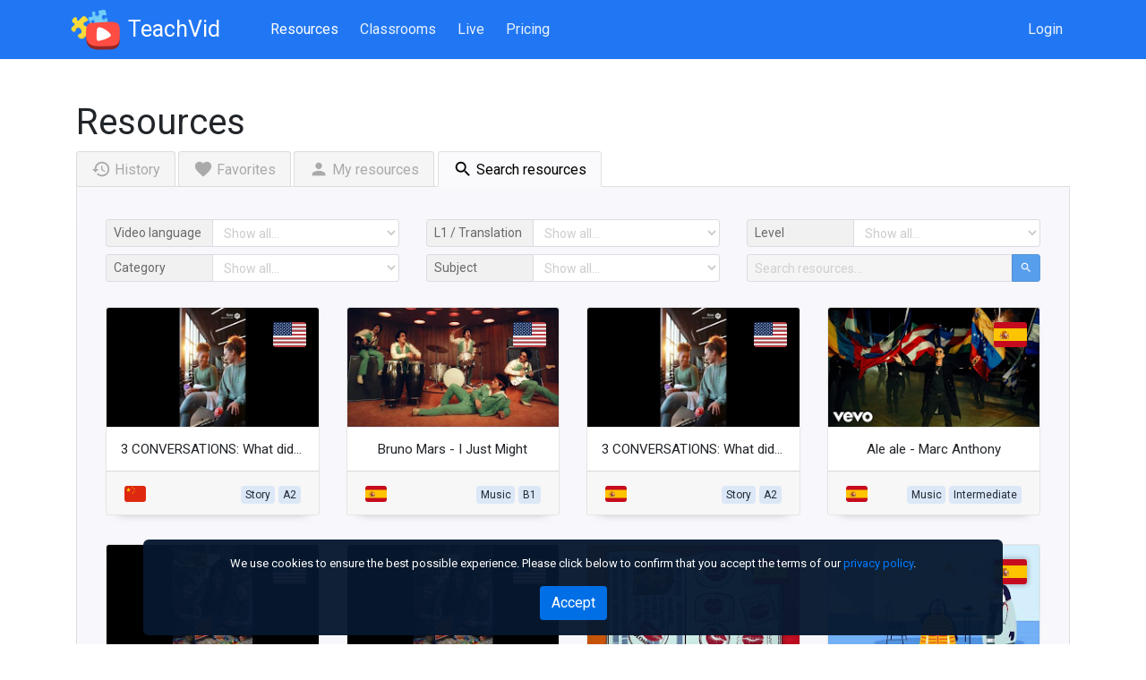

--- FILE ---
content_type: text/html; charset=utf-8
request_url: https://www.teachvid.com/resources
body_size: 16372
content:
<!DOCTYPE html>
<html lang="en">
 <head>
 <meta charset="utf-8">
 <meta id="viewport" name="viewport" content="width=device-width, initial-scale=1, shrink-to-fit=no">
 
 <meta name="description" content="Create and view language learning content with interactive text reconstruction activities and quizzes based on short videos.">
 <meta name="author" content="TeachVid">
 <meta property="og:url" content="https://www.teachvid.com/resources" />
 <meta property="og:type" content="website" />
 <meta property="og:image" content="https://www.teachvid.com/assets/images/logo.png" />
 <meta property="og:title" content="TeachVid - Resources" />
 <meta property="og:description" content="Create and view language learning content with interactive text reconstruction activities and quizzes based on short videos." />
 <meta property="og:site_name" content="TeachVid" />
 <meta property="fb:app_id" content="267954710554307" />
 <meta name="twitter:card" content="summary_large_image"/>
 <meta name="twitter:site" content="@teach_vid"/>
 <meta name="twitter:creator" content="@teach_vid"/>
 <meta name="twitter:image" content="https://www.teachvid.com/assets/images/logo.png"/>
 <meta name="msapplication-TileColor" content="#ffffff">
 <meta name="msapplication-TileImage" content="/assets/favicons/ms-icon-144x144.png">
 <meta name="theme-color" content="#ffffff">
 <link rel="apple-touch-icon" sizes="57x57" href="/assets/favicons/apple-icon-57x57.png">
 <link rel="apple-touch-icon" sizes="60x60" href="/assets/favicons/apple-icon-60x60.png" async defer>
 <link rel="apple-touch-icon" sizes="72x72" href="/assets/favicons/apple-icon-72x72.png" async defer>
 <link rel="apple-touch-icon" sizes="76x76" href="/assets/favicons/apple-icon-76x76.png" async defer>
 <link rel="apple-touch-icon" sizes="114x114" href="/assets/favicons/apple-icon-114x114.png" async defer>
 <link rel="apple-touch-icon" sizes="120x120" href="/assets/favicons/apple-icon-120x120.png" async defer>
 <link rel="apple-touch-icon" sizes="144x144" href="/assets/favicons/apple-icon-144x144.png" async defer>
 <link rel="apple-touch-icon" sizes="152x152" href="/assets/favicons/apple-icon-152x152.png" async defer>
 <link rel="apple-touch-icon" sizes="180x180" href="/assets/favicons/apple-icon-180x180.png" async defer>
 <link rel="icon" type="image/png" sizes="16x16" href="/assets/favicons/favicon-16x16.png">
 <link rel="icon" type="image/png" sizes="32x32" href="/assets/favicons/favicon-32x32.png">
 <link rel="icon" type="image/png" sizes="96x96" href="/assets/favicons/favicon-96x96.png" async defer>
 <link rel="icon" type="image/png" sizes="192x192" href="/assets/favicons/android-icon-192x192.png" async defer>
 <link rel="manifest" href="/assets/favicons/manifest.json" async defer>
 <link rel="canonical" href="https://www.teachvid.com/resources"/>
 
 
 <title>
 TeachVid - Resources: Teach languages with videos
 </title>
 <script src="https://code.jquery.com/jquery-3.6.0.min.js" crossorigin="anonymous" nonce="QsU3cZHN5Y"></script>
 
 <link rel="stylesheet" type="text/css" href="https://stackpath.bootstrapcdn.com/bootstrap/4.5.2/css/bootstrap.min.css" crossorigin="anonymous">
 <link rel="stylesheet" type="text/css" href="https://fonts.googleapis.com/icon?family=Material+Icons">
 <link rel="stylesheet" type="text/css" href="/assets/css/font-awesome.min.css">
 <link rel="stylesheet" type="text/css" href="/assets/css/bootstrap/bootstrap-datetimepicker.min.css" defer>
 
 <script src="/assets/js/teachvid/teachvid-common.346e7d3518580035.js" nonce="QsU3cZHN5Y"></script>
 <link href="/assets/css/teachvid.min.da768ce5b1c4b612.css" rel="stylesheet" type="text/css">
 <link href="/assets/flags/css/flag.min.css" rel="stylesheet" type="text/css" defer>
 
 
 <link rel="stylesheet" type="text/css" href="/assets/css/video/video.158a0a3ecf6e4f8e.css">
 <style type="text/css">
 .nav-link.disabled {
 color: #aaa !important;
 background-color: #f5f5f5 !important;
 }
 .resource-card.disabled {
 position: relative;
 cursor: default;
 }
 .resource-card.disabled::before {
 display: block;
 content: '';
 position: absolute;
 left: 0;
 top: 0;
 height: 100%;
 width: 100%;
 background-color: rgba(0, 0, 0, 0.67);
 border-radius: .2rem;
 z-index: 1;
 }
 .resource-card.disabled::after {
 display: block;
 content: 'This resource is no longer available';
 position: absolute;
 top: 50%;
 left: 50%;
 margin:0;
 width: 100%;
 background-color: transparent;
 text-align: center;
 padding: 0 1rem;
 font-size: 1.5rem;
 line-height: 1.25;
 color: #ffffff;
 text-shadow: 1px 1px 8px #000000;
 -webkit-text-shadow: 1px 1px 8px #000000;
 -moz-text-shadow: 1px 1px 8px #000000;
 -o-text-shadow: 1px 1px 8px #000000;
 transform: translate(-50%, -50%);
 z-index: 2;
 }
 .resource-card.blocked .thumbnail-container::before {
 display: block;
 content: '';
 position: absolute;
 left: 0;
 top: 0;
 height: 100%;
 width: 100%;
 background-color: rgba(0, 0, 0, 0.67);
 border-radius: .2rem .2rem 0px;
 z-index: 1; 
 }
 .resource-card.blocked .thumbnail-container::after {
 display: block;
 content: 'This resource has blocked content';
 position: absolute;
 top: 50%;
 left: 50%;
 margin: 0;
 width: 100%;
 text-align: center;
 vertical-align: middle;
 font-size: 1.2rem;
 line-height: 1.25;
 padding: 0 1rem;
 color: #ffffff;
 text-shadow: 1px 1px 8px #000000;
 -webkit-text-shadow: 1px 1px 8px #000000;
 -moz-text-shadow: 1px 1px 8px #000000;
 -o-text-shadow: 1px 1px 8px #000000;
 transform: translate(-50%, -50%);
 z-index: 2;
 }
 .resource-search-input {
 border-color: #dadce0 !important;
 }
 .search-input-button {
 height: 31px !important;
 border-color: #0563c7 !important;
 }
 </style>
 <script language="javascript" type="text/javascript" nonce="QsU3cZHN5Y">
 var is_user = false;
 var is_student = false;
 var is_teacher = false;
 var is_premium = false;
 var is_active_teacher = false;
 var in_production = true;
 var force_user_check = false;
 var locale = 'en_US';
 </script>
 
 <!-- Google Analytics 4 -->
 <script async src="https://www.googletagmanager.com/gtag/js?id=G-Q7YY3G4WRX" nonce="QsU3cZHN5Y"></script>
 <script language="javascript" type="text/javascript" nonce="QsU3cZHN5Y">
 window.dataLayer = window.dataLayer || [];
 function gtag(){dataLayer.push(arguments);}
 gtag('js', new Date());
 gtag('config', 'G-Q7YY3G4WRX');
 </script>
 
 </head>
 <body class="notranslate">
 
 
 <script language="javascript" type="text/javascript" nonce="QsU3cZHN5Y">
 window.onload = function() {
 document.getElementById('loading').style.display = 'none';
 }
 window.onbeforeunload = function(){
 document.getElementById('loading').style.display = 'block';
 return;
 }
 </script>
 <div id="loading" class="loading-div">
 <div class="loading-bar">
 <div class="loading-bar-progress"></div>
 </div>
 </div>
 
 <nav class="navbar fixed-top navbar-expand-md navbar-light" id="main-top-navbar">
 <div class="container navbar-content">
 <a class="navbar-brand" href="/">
 <img class="logo-image" src="/assets/images/logo-small-small.png" alt="TeachVid Logo Small">
 TeachVid
 </a>
 <button class="navbar-toggler navbar-toggler-right" type="button" data-toggle="collapse" data-target="#navbarResponsive" aria-controls="navbarResponsive" aria-expanded="false" aria-label="Toggle navigation">
 <span class="navbar-toggler-icon"></span>
 </button>
 <div class="collapse navbar-collapse order-0 dual-collapse2" id="navbarResponsive">
 <ul class="nav navbar-nav ml-0 ml-md-2 ml-lg-4 mt-4 mt-md-0">
 <li class="nav-item ml-lg-2 my-2 my-md-0">
 
 <span class="nav-link">
 Resources
 </span>
 
 </li>
 <li class="nav-item ml-md-1 ml-lg-2 my-2 my-md-0">
 
 <a class="nav-link" href="/classrooms">
 Classrooms
 </a>
 
 </li>
 <li class="nav-item ml-md-1 ml-lg-2 my-2 my-md-0">
 
 <a class="nav-link" href="/live">
 Live
 </a>
 
 </li>
 <li class="nav-item ml-md-1 ml-lg-2 my-2 my-md-0">
 
 <a class="nav-link" href="/pricing">
 Pricing
 </a>
 
 </li>
 </ul>
 <ul class="nav navbar-nav ml-auto">
 
 
 <li class="nav-item my-2 my-md-0">
 <a class="nav-link" href="/login?redirect=%2Fresources">Login</a>
 </li>
 
 </ul>
 </div>
 </div>
 </nav>
 
 <div class="hidden">
 
 </div>
 <div id="mobile-debug">
 <div id="mobile-debug-inner"></div>
 </div>
 <div id="column_measure_outer">
 <span id="column_measure"></span>
 </div>
 <div id="scrollbar_measure_outer">
 <div id="scrollbar_measure_inner"></div>
 </div>
 <div id="line_measure"></div>
 <div id="ws_measure"></div>
 <div id="line_half_measure"></div>
 <div id="ws_half_measure"></div>
 <div id="strip_tags" class="d-none"></div>
 
 
 <div id="body-wrapper">
 
 <div class="page-content">
 
 
<div class="container">
<h1 class="mt-4">
Resources
</h1>
 
 <ul class="nav nav-tabs frosted">
 <li class="nav-item" data-toggle="tooltip" data-placement="bottom" title="Please sign-in to view your resource history.">
 <a href="#recent-resources" class="nav-link animate disabled">
 <i class="material-icons">history</i>&nbsp;<span id="recent_tab_text">History</span>
 </a>
 </li>
 <li class="nav-item" data-toggle="tooltip" data-placement="bottom" title="Please sign-in to view your favorite resources.">
 <a href="#favorite-resources" class="nav-link animate disabled">
 <i class="material-icons">favorite</i>&nbsp;<span id="favorite_tab_text">Favorites</span>
 </a>
 </li>
 <li class="nav-item" data-toggle="tooltip" data-placement="bottom" title="Please sign-in to view your own created resources.">
 <a href="#created-resources" class="nav-link animate disabled">
 <i class="material-icons">person</i>&nbsp;<span id="created_tab_text">My resources</span>
 </a>
 </li>
 <li class="nav-item">
 <a class="nav-link animate active">
 <i class="material-icons">search</i>&nbsp;<span id="search_tab_text">Search resources</span>
 </a>
 </li>
 </ul>
 
 
 <div class="tab-content frosted bg-frosted position-relative mb-4">
 <div id="search-resources" class="tab-pane active p-1 p-sm-3 bg-frosted">
 
 
 <style type="text/css">
.input-group-text{
min-width:120px;
}
.search_show_more {
display: none;
}
</style>
<div id="search_resources_container" class="p-2 p-sm-3">
<div class="row pb-2 pb-sm-4">
<div class="col-lg-4 col-md-6">
<div class="form-inline">
<div class="input-group input-group-sm w-100 py-1">
<div class="input-group-prepend">
 <span class="input-group-text">Video language</span>
</div>
<select name="video_lang" class="form-control search-filter" required>
<option value="" selected>Show all...</option>
<option value="ar-ar">Arabic</option>
<option value="ch-ch">Chinese</option>
<option value="da-da">Danish</option>
<option value="du-du">Dutch</option>
<option value="en-en">English</option>
<option value="fi-fi">Finnish</option>
<option value="fr-fr">French</option>
<option value="de-de">German</option>
<option value="gr-gr">Greek</option>
<option value="in-in">Indonesian</option>
<option value="it-it">Italian</option>
<option value="jp-jp">Japanese</option>
<option value="ko-ko">Korean</option>
<option value="la-la">Latin</option>
<option value="no-no">Norwegian</option>
<option value="pl-pl">Polish</option>
<option value="po-po">Portuguese</option>
<option value="ru-ru">Russian</option>
<option value="es-es">Spanish</option>
<option value="sw-sw">Swedish</option>
<option value="we-we">Welsh</option>
</select>
</div>
</div>
</div>
<div class="col-lg-4 col-md-6">
<div class="form-inline">
<div class="input-group input-group-sm w-100 py-1">
<div class="input-group-prepend">
 <span class="input-group-text">L1 / Translation</span>
</div>
<select name="data_lang" class="form-control search-filter" required>
<option value="" selected>Show all...</option>
<option value="none">Any L1 / No translation</option>
<option value="ar-ar">Arabic</option>
<option value="ch-ch">Chinese</option>
<option value="da-da">Danish</option>
<option value="du-du">Dutch</option>
<option value="en-en">English</option>
<option value="fi-fi">Finnish</option>
<option value="fr-fr">French</option>
<option value="de-de">German</option>
<option value="gr-gr">Greek</option>
<option value="in-in">Indonesian</option>
<option value="it-it">Italian</option>
<option value="jp-jp">Japanese</option>
<option value="ko-ko">Korean</option>
<option value="no-no">Norwegian</option>
<option value="pl-pl">Polish</option>
<option value="po-po">Portuguese</option>
<option value="ru-ru">Russian</option>
<option value="es-es">Spanish</option>
<option value="sw-sw">Swedish</option>
<option value="we-we">Welsh</option>
</select>
</div>
</div>
</div>
<div class="col-lg-4 col-md-6">
<div class="form-inline">
<div class="input-group input-group-sm w-100 py-1">
<div class="input-group-prepend">
 <span class="input-group-text">Level</span>
</div>
<select name="level" class="form-control search-filter" required>
<option value="" selected>Show all...</option>
<option value="beginner">Beginner</option>
<option value="intermediate">Intermediate</option>
<option value="advanced">Advanced</option>
 <option value="a1">A1 / Novice</option>
 <option value="a2">A2 / Intermediate Low</option>
 <option value="b1">B1 / Intermediate High</option>
 <option value="b2">B2 / Advanced Low</option>
 <option value="c1">C1 / Advanced High</option>
 <option value="c2">C2 / Superior</option>
</select>
</div>
</div>
</div>
<div class="col-lg-4 col-md-6">
<div class="form-inline">
<div class="input-group input-group-sm w-100 py-1">
<div class="input-group-prepend">
 <span class="input-group-text">Category</span>
</div>
<select name="category" class="form-control search-filter" required>
<option value="" selected>Show all...</option>
<option value="advertising">Advertising</option>
<option value="entertainment">Entertainment</option>
<option value="music">Music</option>
<option value="poetry">Poetry</option>
<option value="story">Story</option>
<option value="picture">Picture</option>
<option value="news">News</option>
<option value="current">Current affairs</option>
<option value="science">Science</option>
<option value="technology">Technology</option>
<option value="environment">Environment</option>
<option value="health">Health</option>
<option value="sport">Sport</option>
<option value="other">Other</option>
</select>
</div>
</div>
</div>
<div class="col-lg-4 col-md-6">
<div class="form-inline">
<div class="input-group input-group-sm w-100 py-1">
<div class="input-group-prepend">
 <span class="input-group-text">Subject</span>
</div>
<select name="subject" class="form-control search-filter" required>
<option value="" selected>Show all...</option>
<option value="language">Language</option>
<option value="math">Math</option>
<option value="science">Science</option>
<option value="geography">Geography</option>
<option value="history">History</option>
<option value="sport">Sport</option>
<option value="other">Other</option>
</select>
</div>
</div>
</div>
<div class="col-lg-4 col-md-6">
<div class="form-inline">
<div class="input-group input-group-sm w-100 py-1" data-toggle="tooltip" data-placement="bottom" title="You must have an active subscription to search resources by text.">
<input type="search" class="resource-search-input form-control" disabled placeholder="Search resources...">
<span class="input-group-append">
<button class="search-input-button btn btn-primary material-icons disabled" type="button" disabled>search</button>
</span>
</div>
</div>
</div>
</div>
<div class="resources_list row resources-tab-content">
<div class="col-xl-3 col-lg-4 col-sm-6 portfolio-item resource-search-item" id="resource-search-card-mZZ5MIRGmsS1vPsJiP3c">
 <div resource="mZZ5MIRGmsS1vPsJiP3c" class="card h-100 clickable resource-card" title="3 CONVERSATIONS: What did you do? (Chinese)">
 <div class="thumbnail-container">
 <div class="resources-actions-panel">
 
<span class="d-inline-block ml-1" tabindex="0" data-toggle="tooltip" data-placement="bottom" title="Please sign-in to favorite this resource.">
 <button class="resource-favorite-button btn btn-sm btn-danger disabled" style="pointer-events: none;" disabled><i class="material-icons">favorite_border</i></button>
 </span>
 
 <span class="d-inline-block ml-1" tabindex="0" data-toggle="tooltip" data-placement="bottom" title="Teacher subscribers can make their own copies of public resources such as this one.">
 <button class="resource-duplicate-button btn btn-sm btn-info resource-copy-public-button disabled" style="pointer-events: none;" disabled><i class="material-icons">content_copy</i></button></button>
 </span>
 
 
 </div>
 
 
 <img class="card-img-top" src="https://lh3.googleusercontent.com/gr20BoR1LPLVVOVT8LXykShr5E3QKzWmu32o_F8NdYsSBhrL1oFU-baBeUU9XccXjo4WXW4XR_hgIctHRwVwdmbca0rdUCEjr0Zy01uW4RM=s250" alt="3 CONVERSATIONS: What did you do? (Chinese)">
 <span class="flag-icon flag-icon-us flag" title="Video Language (L2)"></span>
 </div>
 <div class="card-body">
 <div class="resource-card-title mb-0">
 3 CONVERSATIONS: What did you do? (Chinese)
 </div>
 <!--<p class="card-text">
 3 similar high-frequency conversations. 
 </p>-->
 </div>
 <div class="card-footer">
 <span class="flag-icon flag-icon-ch flag" title="Student Language (L1)"></span>
 
 <span class="badge badge-warning float-right mt-1 ml-1">A2</span>
 <span class="badge badge-warning float-right mt-1">Story</span>
 
 </div>
 </div>
</div>
<div class="col-xl-3 col-lg-4 col-sm-6 portfolio-item resource-search-item" id="resource-search-card-poLjA963Yz5t5in7Xcfd">
 <div resource="poLjA963Yz5t5in7Xcfd" class="card h-100 clickable resource-card" title="Bruno Mars - I Just Might">
 <div class="thumbnail-container">
 <div class="resources-actions-panel">
 
<span class="d-inline-block ml-1" tabindex="0" data-toggle="tooltip" data-placement="bottom" title="Please sign-in to favorite this resource.">
 <button class="resource-favorite-button btn btn-sm btn-danger disabled" style="pointer-events: none;" disabled><i class="material-icons">favorite_border</i></button>
 </span>
 
 <span class="d-inline-block ml-1" tabindex="0" data-toggle="tooltip" data-placement="bottom" title="Teacher subscribers can make their own copies of public resources such as this one.">
 <button class="resource-duplicate-button btn btn-sm btn-info resource-copy-public-button disabled" style="pointer-events: none;" disabled><i class="material-icons">content_copy</i></button></button>
 </span>
 
 
 </div>
 
 
 <img class="card-img-top" src="https://lh3.googleusercontent.com/crQuhYrtZ1pSjYHW7AgX2UTaWb_fkbU6TBWzCkSMemnMxBvVkN9RvohdMGIjBv84UXdJoT8XR5gB0K7tE6IfnJUt0y0mPVAQA2QAhYZ6Hr0=s250" alt="Bruno Mars - I Just Might">
 <span class="flag-icon flag-icon-us flag" title="Video Language (L2)"></span>
 </div>
 <div class="card-body">
 <div class="resource-card-title mb-0">
 Bruno Mars - I Just Might
 </div>
 <!--<p class="card-text">
 Bruno Mars - I Just Might
Muchas otras actividades para aprender inglés con esta canción aquí:
ht...
 </p>-->
 </div>
 <div class="card-footer">
 <span class="flag-icon flag-icon-es flag" title="Student Language (L1)"></span>
 
 <span class="badge badge-warning float-right mt-1 ml-1">B1</span>
 <span class="badge badge-warning float-right mt-1">Music</span>
 
 </div>
 </div>
</div>
<div class="col-xl-3 col-lg-4 col-sm-6 portfolio-item resource-search-item" id="resource-search-card-2301xrSwjp0sGhV2Qp3D">
 <div resource="2301xrSwjp0sGhV2Qp3D" class="card h-100 clickable resource-card" title="3 CONVERSATIONS: What did you do? ">
 <div class="thumbnail-container">
 <div class="resources-actions-panel">
 
<span class="d-inline-block ml-1" tabindex="0" data-toggle="tooltip" data-placement="bottom" title="Please sign-in to favorite this resource.">
 <button class="resource-favorite-button btn btn-sm btn-danger disabled" style="pointer-events: none;" disabled><i class="material-icons">favorite_border</i></button>
 </span>
 
 <span class="d-inline-block ml-1" tabindex="0" data-toggle="tooltip" data-placement="bottom" title="Teacher subscribers can make their own copies of public resources such as this one.">
 <button class="resource-duplicate-button btn btn-sm btn-info resource-copy-public-button disabled" style="pointer-events: none;" disabled><i class="material-icons">content_copy</i></button></button>
 </span>
 
 
 </div>
 
 
 <img class="card-img-top" src="https://lh3.googleusercontent.com/gr20BoR1LPLVVOVT8LXykShr5E3QKzWmu32o_F8NdYsSBhrL1oFU-baBeUU9XccXjo4WXW4XR_hgIctHRwVwdmbca0rdUCEjr0Zy01uW4RM=s250" alt="3 CONVERSATIONS: What did you do? ">
 <span class="flag-icon flag-icon-us flag" title="Video Language (L2)"></span>
 </div>
 <div class="card-body">
 <div class="resource-card-title mb-0">
 3 CONVERSATIONS: What did you do? 
 </div>
 <!--<p class="card-text">
 3 similar high-frequency conversations. 
 </p>-->
 </div>
 <div class="card-footer">
 <span class="flag-icon flag-icon-es flag" title="Student Language (L1)"></span>
 
 <span class="badge badge-warning float-right mt-1 ml-1">A2</span>
 <span class="badge badge-warning float-right mt-1">Story</span>
 
 </div>
 </div>
</div>
<div class="col-xl-3 col-lg-4 col-sm-6 portfolio-item resource-search-item" id="resource-search-card-IZfxxqoK6hJoPmJTfM5l">
 <div resource="IZfxxqoK6hJoPmJTfM5l" class="card h-100 clickable resource-card" title="Ale ale - Marc Anthony">
 <div class="thumbnail-container">
 <div class="resources-actions-panel">
 
<span class="d-inline-block ml-1" tabindex="0" data-toggle="tooltip" data-placement="bottom" title="Please sign-in to favorite this resource.">
 <button class="resource-favorite-button btn btn-sm btn-danger disabled" style="pointer-events: none;" disabled><i class="material-icons">favorite_border</i></button>
 </span>
 
 <span class="d-inline-block ml-1" tabindex="0" data-toggle="tooltip" data-placement="bottom" title="Teacher subscribers can make their own copies of public resources such as this one.">
 <button class="resource-duplicate-button btn btn-sm btn-info resource-copy-public-button disabled" style="pointer-events: none;" disabled><i class="material-icons">content_copy</i></button></button>
 </span>
 
 
 </div>
 
 
 <img class="card-img-top" src="https://lh3.googleusercontent.com/zkphFggtp9cy9cyyFZzOffdLRokm-kpp764ezt4HHYNxvHTe5-zYoVA4kUL3HbZ2QooMLPnVBxeEw5R8hS_gus7g_2QnLlFlxovbCT80JjI=s250" alt="Ale ale - Marc Anthony">
 <span class="flag-icon flag-icon-es flag" title="Video Language (L2)"></span>
 </div>
 <div class="card-body">
 <div class="resource-card-title mb-0">
 Ale ale - Marc Anthony
 </div>
 <!--<p class="card-text">
 Ale ale - Marc Anthony
 </p>-->
 </div>
 <div class="card-footer">
 <span class="flag-icon flag-icon-es flag" title="Student Language (L1)"></span>
 
 <span class="badge badge-warning float-right mt-1 ml-1">Intermediate</span>
 <span class="badge badge-warning float-right mt-1">Music</span>
 
 </div>
 </div>
</div>
<div class="col-xl-3 col-lg-4 col-sm-6 portfolio-item resource-search-item" id="resource-search-card-a2hUj93PlaKH6VYHCUgi">
 <div resource="a2hUj93PlaKH6VYHCUgi" class="card h-100 clickable resource-card" title="Here we go again (Song)">
 <div class="thumbnail-container">
 <div class="resources-actions-panel">
 
<span class="d-inline-block ml-1" tabindex="0" data-toggle="tooltip" data-placement="bottom" title="Please sign-in to favorite this resource.">
 <button class="resource-favorite-button btn btn-sm btn-danger disabled" style="pointer-events: none;" disabled><i class="material-icons">favorite_border</i></button>
 </span>
 
 <span class="d-inline-block ml-1" tabindex="0" data-toggle="tooltip" data-placement="bottom" title="Teacher subscribers can make their own copies of public resources such as this one.">
 <button class="resource-duplicate-button btn btn-sm btn-info resource-copy-public-button disabled" style="pointer-events: none;" disabled><i class="material-icons">content_copy</i></button></button>
 </span>
 
 
 </div>
 
 
 <img class="card-img-top" src="https://lh3.googleusercontent.com/VwemgAhpi4fDxWai9VXamjHFj1kRH2yWYMZrrKs0aniXa_P46J87F5uvEEpypj_0mWz-ry3s-w8IM9hVBoG0uZ6ddnHaifdUZOGGl3W4DZM=s250" alt="Here we go again (Song)">
 <span class="flag-icon flag-icon-us flag" title="Video Language (L2)"></span>
 </div>
 <div class="card-body">
 <div class="resource-card-title mb-0">
 Here we go again (Song)
 </div>
 <!--<p class="card-text">
 A song to help you talk about what you did over the New Year vacation. 
 </p>-->
 </div>
 <div class="card-footer">
 <span class="flag-icon flag-icon-ch flag" title="Student Language (L1)"></span>
 
 <span class="badge badge-warning float-right mt-1 ml-1">A2</span>
 <span class="badge badge-warning float-right mt-1">Music</span>
 
 </div>
 </div>
</div>
<div class="col-xl-3 col-lg-4 col-sm-6 portfolio-item resource-search-item" id="resource-search-card-5i8aIqEQf6c0syOjowbo">
 <div resource="5i8aIqEQf6c0syOjowbo" class="card h-100 clickable resource-card" title="Here we go again (Song)">
 <div class="thumbnail-container">
 <div class="resources-actions-panel">
 
<span class="d-inline-block ml-1" tabindex="0" data-toggle="tooltip" data-placement="bottom" title="Please sign-in to favorite this resource.">
 <button class="resource-favorite-button btn btn-sm btn-danger disabled" style="pointer-events: none;" disabled><i class="material-icons">favorite_border</i></button>
 </span>
 
 <span class="d-inline-block ml-1" tabindex="0" data-toggle="tooltip" data-placement="bottom" title="Teacher subscribers can make their own copies of public resources such as this one.">
 <button class="resource-duplicate-button btn btn-sm btn-info resource-copy-public-button disabled" style="pointer-events: none;" disabled><i class="material-icons">content_copy</i></button></button>
 </span>
 
 
 </div>
 
 
 <img class="card-img-top" src="https://lh3.googleusercontent.com/VwemgAhpi4fDxWai9VXamjHFj1kRH2yWYMZrrKs0aniXa_P46J87F5uvEEpypj_0mWz-ry3s-w8IM9hVBoG0uZ6ddnHaifdUZOGGl3W4DZM=s250" alt="Here we go again (Song)">
 <span class="flag-icon flag-icon-us flag" title="Video Language (L2)"></span>
 </div>
 <div class="card-body">
 <div class="resource-card-title mb-0">
 Here we go again (Song)
 </div>
 <!--<p class="card-text">
 A song to help you talk about what you did over the New Year vacation. 
 </p>-->
 </div>
 <div class="card-footer">
 <span class="flag-icon flag-icon-es flag" title="Student Language (L1)"></span>
 
 <span class="badge badge-warning float-right mt-1 ml-1">A2</span>
 <span class="badge badge-warning float-right mt-1">Music</span>
 
 </div>
 </div>
</div>
<div class="col-xl-3 col-lg-4 col-sm-6 portfolio-item resource-search-item" id="resource-search-card-aRddzpy9ljAiy4NyYHKS">
 <div resource="aRddzpy9ljAiy4NyYHKS" class="card h-100 clickable resource-card" title="Viajando Por el Mundo">
 <div class="thumbnail-container">
 <div class="resources-actions-panel">
 
<span class="d-inline-block ml-1" tabindex="0" data-toggle="tooltip" data-placement="bottom" title="Please sign-in to favorite this resource.">
 <button class="resource-favorite-button btn btn-sm btn-danger disabled" style="pointer-events: none;" disabled><i class="material-icons">favorite_border</i></button>
 </span>
 
 <span class="d-inline-block ml-1" tabindex="0" data-toggle="tooltip" data-placement="bottom" title="Teacher subscribers can make their own copies of public resources such as this one.">
 <button class="resource-duplicate-button btn btn-sm btn-info resource-copy-public-button disabled" style="pointer-events: none;" disabled><i class="material-icons">content_copy</i></button></button>
 </span>
 
 
 </div>
 
 
 <img class="card-img-top" src="https://lh3.googleusercontent.com/e_UslN4VtJdRM_gbeyI0HkhSTX6XiIOn03VBNU8CfG4Zm4BscjrCMoc6PaJYWDeXsAtNT9eFVyE9Txc5Wnj7bdmwfAk-7MFu_t8FVZ19IQ=s250" alt="Viajando Por el Mundo">
 <span class="flag-icon flag-icon-es flag" title="Video Language (L2)"></span>
 </div>
 <div class="card-body">
 <div class="resource-card-title mb-0">
 Viajando Por el Mundo
 </div>
 <!--<p class="card-text">
 letra
 </p>-->
 </div>
 <div class="card-footer">
 <span class="flag-icon flag-icon-gb flag" title="Student Language (L1)"></span>
 
 <span class="badge badge-warning float-right mt-1 ml-1">Beginner</span>
 <span class="badge badge-warning float-right mt-1">Music</span>
 
 </div>
 </div>
</div>
<div class="col-xl-3 col-lg-4 col-sm-6 portfolio-item resource-search-item" id="resource-search-card-IpQuZdcup45XMvbUhhDY">
 <div resource="IpQuZdcup45XMvbUhhDY" class="card h-100 clickable resource-card" title="NH 2 Unit 3 Historieta 2: Willy">
 <div class="thumbnail-container">
 <div class="resources-actions-panel">
 
<span class="d-inline-block ml-1" tabindex="0" data-toggle="tooltip" data-placement="bottom" title="Please sign-in to favorite this resource.">
 <button class="resource-favorite-button btn btn-sm btn-danger disabled" style="pointer-events: none;" disabled><i class="material-icons">favorite_border</i></button>
 </span>
 
 <span class="d-inline-block ml-1" tabindex="0" data-toggle="tooltip" data-placement="bottom" title="Teacher subscribers can make their own copies of public resources such as this one.">
 <button class="resource-duplicate-button btn btn-sm btn-info resource-copy-public-button disabled" style="pointer-events: none;" disabled><i class="material-icons">content_copy</i></button></button>
 </span>
 
 
 </div>
 
 
 <img class="card-img-top" src="https://lh3.googleusercontent.com/68-YNYptTobYKD6lI0O2F53oqy9BuWwvf0ryfOIMKJdRmRWFZqrikQPvJHQTCzC9PXMo25qGVtiqMi5sr8A6OIYxx-p5fA9UC5bNx9itDg=s250" alt="NH 2 Unit 3 Historieta 2: Willy">
 <span class="flag-icon flag-icon-es flag" title="Video Language (L2)"></span>
 </div>
 <div class="card-body">
 <div class="resource-card-title mb-0">
 NH 2 Unit 3 Historieta 2: Willy
 </div>
 <!--<p class="card-text">
 This is an animated version of the story script from Voces Digital Nuestra Historia 2.
 </p>-->
 </div>
 <div class="card-footer">
 <span class="flag-icon flag-icon-gb flag" title="Student Language (L1)"></span>
 
 <span class="badge badge-warning float-right mt-1 ml-1">Intermediate</span>
 <span class="badge badge-warning float-right mt-1">Story</span>
 
 </div>
 </div>
</div>
<div class="col-xl-3 col-lg-4 col-sm-6 portfolio-item resource-search-item" id="resource-search-card-gGZx961dqjdigPbU146a">
 <div resource="gGZx961dqjdigPbU146a" class="card h-100 clickable resource-card" title="Reggaeguaira- Farruko y Louis BPM">
 <div class="thumbnail-container">
 <div class="resources-actions-panel">
 
<span class="d-inline-block ml-1" tabindex="0" data-toggle="tooltip" data-placement="bottom" title="Please sign-in to favorite this resource.">
 <button class="resource-favorite-button btn btn-sm btn-danger disabled" style="pointer-events: none;" disabled><i class="material-icons">favorite_border</i></button>
 </span>
 
 <span class="d-inline-block ml-1" tabindex="0" data-toggle="tooltip" data-placement="bottom" title="Teacher subscribers can make their own copies of public resources such as this one.">
 <button class="resource-duplicate-button btn btn-sm btn-info resource-copy-public-button disabled" style="pointer-events: none;" disabled><i class="material-icons">content_copy</i></button></button>
 </span>
 
 
 </div>
 
 
 <img class="card-img-top" src="https://lh3.googleusercontent.com/7adn0OSd_ePzA3lwQ8X851TGqoKru-lvIn1aS86YhCwrVZwWbSed4aYSlIdJMx1QotnUIXIG-qBFUw0hN7GBoUxqiialS-22lgJ-SnPlzg=s250" alt="Reggaeguaira- Farruko y Louis BPM">
 <span class="flag-icon flag-icon-es flag" title="Video Language (L2)"></span>
 </div>
 <div class="card-body">
 <div class="resource-card-title mb-0">
 Reggaeguaira- Farruko y Louis BPM
 </div>
 <!--<p class="card-text">
 letra
 </p>-->
 </div>
 <div class="card-footer">
 <span class="flag-icon flag-icon-gb flag" title="Student Language (L1)"></span>
 
 <span class="badge badge-warning float-right mt-1 ml-1">Beginner</span>
 <span class="badge badge-warning float-right mt-1">Music</span>
 
 </div>
 </div>
</div>
<div class="col-xl-3 col-lg-4 col-sm-6 portfolio-item resource-search-item" id="resource-search-card-oIMuzRnNaRlSXimHKuLF">
 <div resource="oIMuzRnNaRlSXimHKuLF" class="card h-100 clickable resource-card" title="La Mudanza- Bad Bunny">
 <div class="thumbnail-container">
 <div class="resources-actions-panel">
 
<span class="d-inline-block ml-1" tabindex="0" data-toggle="tooltip" data-placement="bottom" title="Please sign-in to favorite this resource.">
 <button class="resource-favorite-button btn btn-sm btn-danger disabled" style="pointer-events: none;" disabled><i class="material-icons">favorite_border</i></button>
 </span>
 
 <span class="d-inline-block ml-1" tabindex="0" data-toggle="tooltip" data-placement="bottom" title="Teacher subscribers can make their own copies of public resources such as this one.">
 <button class="resource-duplicate-button btn btn-sm btn-info resource-copy-public-button disabled" style="pointer-events: none;" disabled><i class="material-icons">content_copy</i></button></button>
 </span>
 
 
 </div>
 
 
 <img class="card-img-top" src="https://lh3.googleusercontent.com/bTCRjjBcHHNOHN4cjv4yPcvt4xVdGnN1feBgHc4KLhJkzOn3noEHvmqdBD_XKKVdWLq7CcOyeg0nG6Wni1v85kJBaDe8cRB4oeOReqQe=s250" alt="La Mudanza- Bad Bunny">
 <span class="flag-icon flag-icon-es flag" title="Video Language (L2)"></span>
 </div>
 <div class="card-body">
 <div class="resource-card-title mb-0">
 La Mudanza- Bad Bunny
 </div>
 <!--<p class="card-text">
 letra
 </p>-->
 </div>
 <div class="card-footer">
 <span class="flag-icon flag-icon-gb flag" title="Student Language (L1)"></span>
 
 <span class="badge badge-warning float-right mt-1 ml-1">Intermediate</span>
 <span class="badge badge-warning float-right mt-1">Music</span>
 
 </div>
 </div>
</div>
<div class="col-xl-3 col-lg-4 col-sm-6 portfolio-item resource-search-item" id="resource-search-card-6tYE1cYxFiw9dsNqTQgG">
 <div resource="6tYE1cYxFiw9dsNqTQgG" class="card h-100 clickable resource-card" title="Solcito- Miguel Bueno y Juan Duque">
 <div class="thumbnail-container">
 <div class="resources-actions-panel">
 
<span class="d-inline-block ml-1" tabindex="0" data-toggle="tooltip" data-placement="bottom" title="Please sign-in to favorite this resource.">
 <button class="resource-favorite-button btn btn-sm btn-danger disabled" style="pointer-events: none;" disabled><i class="material-icons">favorite_border</i></button>
 </span>
 
 <span class="d-inline-block ml-1" tabindex="0" data-toggle="tooltip" data-placement="bottom" title="Teacher subscribers can make their own copies of public resources such as this one.">
 <button class="resource-duplicate-button btn btn-sm btn-info resource-copy-public-button disabled" style="pointer-events: none;" disabled><i class="material-icons">content_copy</i></button></button>
 </span>
 
 
 </div>
 
 
 <img class="card-img-top" src="https://lh3.googleusercontent.com/GXOL7_WmY4zrGIMr-D_EdlIurcjj1wfaaBoeChacCEmP58P4F2dvqkj8Gix0NBf4tMTIE6hs6S688KCm7fcSHmZw-y_hrssYf2uvEWpDv7Y=s250" alt="Solcito- Miguel Bueno y Juan Duque">
 <span class="flag-icon flag-icon-es flag" title="Video Language (L2)"></span>
 </div>
 <div class="card-body">
 <div class="resource-card-title mb-0">
 Solcito- Miguel Bueno y Juan Duque
 </div>
 <!--<p class="card-text">
 letra
 </p>-->
 </div>
 <div class="card-footer">
 <span class="flag-icon flag-icon-gb flag" title="Student Language (L1)"></span>
 
 <span class="badge badge-warning float-right mt-1 ml-1">Beginner</span>
 <span class="badge badge-warning float-right mt-1">Music</span>
 
 </div>
 </div>
</div>
<div class="col-xl-3 col-lg-4 col-sm-6 portfolio-item resource-search-item" id="resource-search-card-qLlvD6DtntPdVtVHjp2a">
 <div resource="qLlvD6DtntPdVtVHjp2a" class="card h-100 clickable resource-card" title="Si Sabes Contar- Los Ángeles Azules, Luck Ra, y Yami Safdie">
 <div class="thumbnail-container">
 <div class="resources-actions-panel">
 
<span class="d-inline-block ml-1" tabindex="0" data-toggle="tooltip" data-placement="bottom" title="Please sign-in to favorite this resource.">
 <button class="resource-favorite-button btn btn-sm btn-danger disabled" style="pointer-events: none;" disabled><i class="material-icons">favorite_border</i></button>
 </span>
 
 <span class="d-inline-block ml-1" tabindex="0" data-toggle="tooltip" data-placement="bottom" title="Teacher subscribers can make their own copies of public resources such as this one.">
 <button class="resource-duplicate-button btn btn-sm btn-info resource-copy-public-button disabled" style="pointer-events: none;" disabled><i class="material-icons">content_copy</i></button></button>
 </span>
 
 
 </div>
 
 
 <img class="card-img-top" src="https://lh3.googleusercontent.com/kWMa6ICgGyIuv_D2XjIV2oZtWQ9TPU0hOr06y3Gx67DLfe0H9LW88gngqKQVmXYfIFIOQ8q2TfPzGWR0pfxPbZOa_U76JxyWM8SbKHTW=s250" alt="Si Sabes Contar- Los Ángeles Azules, Luck Ra, y Yami Safdie">
 <span class="flag-icon flag-icon-es flag" title="Video Language (L2)"></span>
 </div>
 <div class="card-body">
 <div class="resource-card-title mb-0">
 Si Sabes Contar- Los Ángeles Azules, Luck Ra, y Yami Safdie
 </div>
 <!--<p class="card-text">
 letra
 </p>-->
 </div>
 <div class="card-footer">
 <span class="flag-icon flag-icon-gb flag" title="Student Language (L1)"></span>
 
 <span class="badge badge-warning float-right mt-1 ml-1">Beginner</span>
 <span class="badge badge-warning float-right mt-1">Music</span>
 
 </div>
 </div>
</div>
</div>
<div class="search_resources_none mb-0 below_resource_list alert alert-primary d-none">There are no resources matching your search criteria...</div>
<div class="search_resources_waiting below_resource_waiting"></div>
<div class="w-100 text-center">
<button class="search_show_more btn btn-primary below_resource_list" type="button">Show more</button>
</div>
</div>
<script type="text/javascript" nonce="QsU3cZHN5Y" defer>
resourcesManager.search.cursor = 'ClYKFwoKY3JlYXRlZF9vbhIJCPDuh5DDg5EDEjdqEWV-dGVhY2h2aWQtbWFzdGVyciILEghSZXNvdXJjZSIUcUxsdkQ2RHRudFBkVnRWSGpwMmEMGAAgAQ==';
var search_view = '';
$('.search_show_more').show();
$(document).ready(function(){
resourcesManager.search.init();
});
</script>
 </div>
 </div>
 
</div>
 </div>
 </div>
 
<footer class="footer pt-4">
 <div class="container text-center text-md-left" style="min-height: 140px;">
 <div class="row">
 <div class="col-md-4 mt-md-0 mt-3 pl-0 pl-md-4">
 <img src="/assets/images/logo-footer.png" alt="TeachVid Logo" width="144" height="120">
 </div>
 <hr class="clearfix w-100 d-md-none pb-0 pb-sm-3">
 <div class="col-6 col-md-3 mb-md-0 mb-3">
 <ul class="list-unstyled mt-4">
 <li class="my-2 my-md-0">
 <a href="/about">About</a>
 </li>
 <li class="my-2 my-md-0">
 <a href="/methodology-and-pedagogy">Methodology</a>
 </li>
 <li class="my-2 my-md-0">
 <a id="show_contact_button" style="cursor: pointer;">Contact</a>
 </li>
 <li class="my-2 my-md-0">
 <a href="/frequently-asked-questions">FAQs</a>
 </li>
 </ul>
 </div>
 <div class="col-6 col-md-3 mb-md-0 mb-3">
 <ul class="list-unstyled mt-4">
 <li class="my-2 my-md-0">
 <a href="/pricing">Pricing</a>
 </li>
 <li class="my-2 my-md-0">
 <a href="/privacy-policy">Privacy policy</a>
 </li>
 <li class="my-2 my-md-0">
 <a href="/terms-and-conditions">Terms & conditions</a>
 </li>
 <li class="my-2 my-md-0">
 <a href="https://teachvid.blog" target="_blank">Blog</a>
 </li>
 </ul>
 </div>
 <div class="col-md-2 mb-md-0 mb-3 px-0">
 <ul class="list-unstyled mt-4">
 <li class="my-2 my-md-0">
 <a class="dropdown-toggle pointer" id="navbarLangDropdown" data-toggle="dropdown" aria-haspopup="true" aria-expanded="false">
 Language
 </a>
 <div class="dropdown-menu dropdown-menu-right my-2 my-md-0" aria-labelledby="navbarLangDropdown">
 <a id="set_language_english" class="dropdown-item mb-2 mb-md-0" href="javascript:void(0)">English</a>
 <a id="set_language_spanish" class="dropdown-item mt-2 mt-md-0" href="javascript:void(0)">Español</a>
 </div>
 </li>
 </ul>
 </div>
 </div>
 <div class="w-100 px-3 pt-3 pb-1 d-table" style="min-height:40px;position:relative;left:-20px;">
 <div class="d-table-cell w-50 text-right align-top py-3">
 <div class="w-100 text-right" style="padding-right:4px;">
 <a class="twitter-share-button" href="https://twitter.com/intent/tweet" data-text="TeachVid - Resources" data-url="https://www.teachvid.com/resources" data-hashtags="TeachVid" data-size="large" style="width:74px;height:28px;">Tweet</a>
 </div>
 </div>
 <div class="d-table-cell w-50 text-left align-top py-3">
 <div
 style="overflow: hidden; width: 130px;" 
 class="fb-like"
 data-href="https://www.teachvid.com/resources"
 data-share="true"
 data-width="100"
 data-size="large"
 data-show-faces="false">
 </div>
 </div>
 </div>
 </div>
 <div class="footer-copyright text-center py-3">
 Copyright © <script type="text/javascript" nonce="QsU3cZHN5Y">var today = new Date();var year = today.getFullYear();document.write(year);</script>
 <a href="https://www.teachvid.com/"> TeachVid.com</a>
 </div>
</footer>
 <div class="hidden">
 <div class="popup-back"></div>
 <div id="popup" class="popup">
 <div id="popup-top" class="popup-top">
 <div class="popup-top-row">
 <div class="popup-title"></div>
 <div class="popup-close">
 <button class="btn btn-primary">&times;</button>
 </div>
 </div>
 </div>
 <div id="popup-content" class="popup-content"></div>
 <div id="popup-confirm" class="popup-confirm">
 <button id="btn-popup-confirm" style="min-width: 80px;" class="btn btn-primary mr-2">Yes</button>
 <button id="btn-popup-fail" style="min-width: 80px;" class="btn btn-secondary ml-2">No</button>
 </div>
 </div>
 <div class="modal fade unselectable" id="modal-popup" tabindex="-1" role="dialog" aria-labelledby="modal-title" aria-hidden="true">
 <div class="modal-dialog modal-dialog-centered" role="document">
 <div class="modal-content">
 <div class="modal-header">
 <h4 id="modal-title" class="modal-title"></h4>
 <button type="button" class="close">&times;</button>
 </div> 
 <div id="modal-message" class="modal-body">
 </div>
 <div id="modal-footer" class="modal-footer">
 <button type="button" class="btn btn-primary">OK</button>
 </div>
 <div id="confirm-footer" class="modal-footer confirm-footer">
 <button type="button" class="confirm btn btn-primary mr-2">Yes</button>
 <button type="button" class="modal-close btn btn-secondary ml-2">No</button>
 </div>
 </div>
 </div>
 </div>
</div>
 <div id="nothing_here" class="d-none" style="display: none">
 <div class="d-block nothing_here">
 <img src="/assets/images/logo_50pc.png">
 <div class="w-100 mt-2 mb-4 text-secondary text-center">Nothing to see here yet...</div>
 </div>
</div>
 <div id="general_contact_form" style="display: none">
 <div class="form p-3">
 <div class="form-group text-muted small mb-4">Please fill in your details below and we will get back to you as soon as possible.</div>
 <div class="form-group">
 <label for="contacttemplate_name" class="mb-1">Name:</label>
 <input id="contacttemplate_name" type="text" class="form-control" required placeholder="Your name" maxlength="100">
 </div>
 <div class="form-group">
 <label for="contacttemplate_email" class="mb-1">Email address:</label>
 <input id="contacttemplate_email" type="text" class="form-control" required placeholder="Your email address" maxlength="100">
 </div>
 <div class="form-group">
 <label for="contacttemplate_reason" class="mb-1">Reason for contact:</label>
 <select id="contacttemplate_reason" class="form-control" required>
 <option value="" selected>Please select one</option>
 <option value="collaboration">Collaboration</option>
 <option value="resource_error">Resource(s) error</option>
 <option value="classroom_error">Classroom(s) error</option>
 <option value="general_error">General error</option>
 <option value="help">Request help</option>
 <option value="other">None of the above</option>
 </select>
 </div>
 <div class="form-group">
 <label for="contacttemplate_subject" class="mb-1">Message subject:</label>
 <input id="contacttemplate_subject" type="text" class="form-control" required placeholder="Message subject" maxlength="100">
 </div>
 <div class="form-group">
 <label for="contacttemplate_message" class="mb-1">Message:</label>
 <textarea id="contacttemplate_message" rows="5" class="form-control scroll" required placeholder="Type your message here..." maxlength="2000"></textarea>
 </div>
 <div class="alert alert-primary mb-0 d-none" id="contacttemplate_error"></div>
 </div>
</div>
 <div class="hidden">
 <div class="waiting-back"></div>
<div class="waiting">
 <div class="lds-spinner">
 <div></div>
 <div></div>
 <div></div>
 <div></div>
 <div></div>
 <div></div>
 <div></div>
 <div></div>
 <div></div>
 <div></div>
 <div></div>
 <div></div>
 </div>
 </div>
</div>
 <div class="hidden">
 <div class="cookies">
 <p class="text-center">We use cookies to ensure the best possible experience. Please click below to confirm that you accept the terms of our <a href="/privacy-policy">privacy policy</a>.</p>
 <button type="button" class="btn btn-primary">Accept</button>
 </div>
</div>
 
 <script src="/assets/js/teachvid.931766c98aa5d2ae.js" nonce="QsU3cZHN5Y"></script>
 
 <script src="https://cdnjs.cloudflare.com/ajax/libs/jquery-easing/1.4.1/jquery.easing.min.js" defer crossorigin="anonymous" nonce="QsU3cZHN5Y"></script>
 <script src="https://cdnjs.cloudflare.com/ajax/libs/moment.js/2.29.1/moment.min.js" defer crossorigin="anonymous" nonce="QsU3cZHN5Y"></script>
 <script src="https://cdn.jsdelivr.net/npm/popper.js@1.16.1/dist/umd/popper.min.js" defer crossorigin="anonymous" nonce="QsU3cZHN5Y"></script>
 <script src="https://stackpath.bootstrapcdn.com/bootstrap/4.5.2/js/bootstrap.min.js" defer crossorigin="anonymous" nonce="QsU3cZHN5Y"></script>
 <script src="/assets/js/bootstrap/bootstrap-datetimepicker.min.js" defer nonce="QsU3cZHN5Y"></script>
 <script type="text/javascript" src="/assets/translations/messages.095de92918e01d95.json" defer nonce="QsU3cZHN5Y"></script>
 <script type="text/javascript" nonce="QsU3cZHN5Y">
 
 </script>
 
 <script type="text/javascript" nonce="QsU3cZHN5Y">app.user_id=''</script>
 <script type="text/javascript" nonce="QsU3cZHN5Y">
 $('#sidebar-toggle').on('click', function(e) {
 e.preventDefault();
 $('.sidebar').toggleClass('toggled');
 $(this).toggleClass('toggled');
 if ($('#sidebar-toggle>.sidebar-icon').html() == "menu") {
 $('#sidebar-toggle>.sidebar-icon').html("chevron_left");
 } else {
 $('#sidebar-toggle>.sidebar-icon').html("menu");
 }
 });
 </script>
 
<script type="text/javascript" nonce="QsU3cZHN5Y">
 $(window).on("resize", function() {
 if (window.innerHeight) {
 var winwidth = window.innerWidth;
 } else {
 var winwidth = document.documentElement.clientWidth;
 }
 if (winwidth <= 780) {
 $("#search_tab_text").html("Search");
 $("#created_tab_text").html("Mine");
 } else {
 $("#created_tab_text").html("My resources");
 $("#search_tab_text").html("Search resources");
 }
 if (winwidth < 520) {
 $("#search_tab_text").html('');
 }
 if (winwidth < 460) {
 $("#recent_tab_text").html('');
 $("#favorite_tab_text").html('');
 $("#created_tab_text").html('');
 } else {
 $("#recent_tab_text").html('History');
 $("#favorite_tab_text").html('Favorites'); 
 }
 if (winwidth < 576) {
 $(".resource-search-item").addClass("resource-search-item-xs");
 $(".resources-tab-content").addClass("resources-tab-content-xs");
 $(".below_resource_list").addClass("below_resource_list-xs");
 $(".below_resource_waiting").addClass("below_resource_waiting-xs");
 } else {
 $(".resource-search-item").removeClass("resource-search-item-xs");
 $(".resources-tab-content").removeClass("resources-tab-content-xs");
 $(".below_resource_list").removeClass("below_resource_list-xs");
 $(".below_resource_waiting").removeClass("below_resource_waiting-xs");
 }
 });
 $(document).ready(function() {
 if (window.location.hash.substr(1) == 'favorite-resources') {
 populate_favorites();
 }
 if (window.location.hash.substr(1) == 'search-resources') {
 populate_search();
 }
 resourcesManager.events();
 resourcesManager.recent.init();
 resourcesManager.favorite.init();
 resourcesManager.created.init();
 update_mobile_css();
 $('#favorites_tab').on('click', function() {
 populate_favorites();
 });
 $('#search_tab').on('click', function() {
 populate_search();
 });
 if (edit_id != "") {
 edit_resource(edit_id);
 window.history.replaceState({}, document.title, "/resources");
 } else if (create_new) {
 create_new_resource();
 window.history.replaceState({}, document.title, "/resources");
 }
 });
 resourcesManager.recent.cursor = "";
 resourcesManager.favorite.cursor = "";
 resourcesManager.created.cursor = "";
 var featured_resources = ["8HwCalRRO2PXp9iptuio", "J5B8ZRqX72Y8jWHr3rdc", "6xDf0rnO3hkVHwm4uRip", "RSaV2bxVEMvIgjWvwTmH", "rOEd7U5rzgXozb9p0b3Y", "T5HoL5tAXPMJOzFDGk5a", "tfDXXxr1KpNoImiygv8o", "GOg6ojV5kbzi7r5OezUL", "Y9h4ylrdVoSSs1FL4X4X", "fS4fL9c31qTfB80fLH6g", "ENLJfzj069xKMq96GNOT", "Fr3VC81qwsJlVxbJZ1IH", "VwmASpgb945dGeSrPvzh", "pR29urE5j51TccYfEL59", "Jm1lC8izHWAfq1FOD9XQ", "KNm6vvSWggR6hZ9K3YNH", "pw6qNXLYTqE75Dutlh9f", "TrdD4Vpk5zjalvlbNMvK", "A9gZY9jcWaZm3WDpLERD", "CPSSw7eHwMaeSzXScELM", "X4lvfCHZa3gOoOwpC8Yp", "pzU90REu8QZAUIV8bONn", "rNdst4mEDkocU41aoy3U", "USdEcXlfEE3KuTwTN2ra", "h7ssFeA4NJPCHxof2LnD", "BinGSdu6IAR3X3R0PAIr", "g9b8Flaxes9rZyfYye8r", "KnlZN6FTefyZNiAqwd7I", "HxiHstpPkDIH4cLDEj4e", "HEusSIEb3rWjrZmwfdj2", "W9EXh9SR0XU6EkkpTjCR", "BMmRflEi5acaMaY13WzW", "IJp0VxkLkEiM4z8nyPkv", "ICjHSyII5tRlU6bBm6PJ", "AHUQ5L4RUeuHV6KA6YGd", "YeRqCdJOeZmmOnptxA8e", "4hYnzDYClKf6nBOfLgmE", "PzJK4apRNsufqsBwJyPS", "4JqGauAlsvKLWPx3iWVT", "aSC9omIVAQnZUuINDr23", "j7myInK55ygSj7T7iiFS", "3NPJO4lHqaVQqyHM9gwN", "GnBlsXDnbfegPkRnHVsd", "y1bau5sgy4uipN46YagJ", "gv3wvTWqdP5QmZfwjUC9", "qtUQrSe8kRgIZLIHHGdq", "3WftbvIWlcalASNBhSK8", "f2ZXtnjl0rIIDD0YDSkf", "mkfNA8rJleh2LY1uYneG", "xWFBNNU0KmMofwqEzoxj", "XiMnlWGy5F9z8ORXWbCc", "mwBdXV2rvZJx012dRdLW", "jcG6lfol3bo0kkOQLdQV", "dwxr9l0ighFRQ9s8mslz", "2SmtV9JoIHlW0DlAYqTU", "7ZSj48H4mMemgnPxhcAe", "Tv1lqN6nVOOppvU5bgsD", "CZ9HLVgDh1emqcSjS6X8", "XBx1ysFTRrBVEpW0NGsx", "4FGWubHI2jK613u5LKOh", "3M5JDwDrEeALP1MYkWeQ", "iOSUNBrJ8g9gqGBTfKdm", "xSvRBzDmKH7gk7nipUBX", "FIpCmn8VANOvIryxboGl", "4JyPMbNeBfc3v3DleWer", "73RNk4QHlxPhN9LfxYh8", "0cJUYneFzmjaV7m7JPr5", "hZxONJA21hePYI6tZ5zI", "8jSDy4yb6e24nqpgNV4Z", "fSTfVRo9kCOX8fRVLszJ", "UMKRtDD2Rp0TD4jD5eVi", "FWOh4RBUrTmZ0zw2l54Z", "3bRywWPvCWZabHyXqZKw", "QWUEqAC6hB4i4e2ewoqy", "FtYmOU2Xf3EerLPGhMD5", "JJpD0GRrgifPZS5mSrsp", "RzIAitUkYjDPUj8DwY58", "fSC5E6bCrT30PwN226ep", "weigjx60BV1YqVgKxJ0f", "esCDsHpDK8BZCxChBuR3", "QGveRAvnUmzb0cgufEWj", "SZ3tWDIKeC3wVLJIhbrC", "RbdBdzpzi8mCmdDkumqv", "we1a6W4dBmAwKz4L9DZF", "2wSmguyxhBdOu5o8n0St", "Cj6utclQPQbfnDYDNysz", "DSgNFwT6v1L2Gx6v75AE", "8BED8Wd3R6AJcN3mZj7w", "ao87sH8KIFqUJeYSxcLV", "EQ8oySP9voTn19Tg9Nor", "9M6BzEYSSSIQV8zEQF7o", "LfZCQAwKq8SeTRm5rlb8", "WOVA9Ix5gkF7sowlCV1W", "vvELjijHDurBZiAkcSY3", "X5wpAGUs9pSZdkd12fa1", "c8V4RUpQNkovwwLFHqpW", "8eFYM8pSNGT68b77ZjhN", "UOT8b3XmzgD75A2CjkXN", "3D1XQ213B3OkO3hlZ4V9", "h9ampZ7XFnNMqbT3Iauc", "FgKbHrM0o7jJbnMvVpZX", "4Kzwc0LW71T8EiMfEXuC", "XkBFGUOGpS9K2OFPTlqe", "wQIUBtYfavTww8EkAwcy", "N0QfX9nsYKS7YHeyp1Lo", "tvemYVxdyPlvuXCoIEiB", "1TnyyG664r2DLOOTquAN", "9MZyFz73nM7vXT7Z5vsO", "z6N2ws3uaxxvfigqUYIu", "8TKeZcE2INYHmSLkorOC", "M744oXGISxMs75deJLuu", "KUULRifZ0h1OsOnA7ofg", "SHJSLAgdHS97FRZQWVYH", "HQQNewQ3ZVU7ihoZo8W0", "eNloOeUtv2lvPwTTG5rZ", "KxqPBYodlQDP5RLjVv07", "6eQsjuCU1eyv4tO7QDGQ", "oFxc9d62eKrFDzES0SgP", "HLdaCrNqbvdHAopbi0l4", "CeY27RFBAjkgLmfESF24", "5hZz57XuS5NUDOrutrEG", "4KwcqNMdwfiK2z6LWX18", "wETgomtauHTWSJdYpi28", "h64f0oIvwygtRVEWQRbV", "YGXQQnzof0QnFxZR7eye", "fmY0OBLzUJxSUI3LNh6C", "KPIg28zFdCwGmmb3t32v", "afl7teQSzWHWrA5KwtCZ", "6AcWGPZUmkDQwced9vZI", "hOXNQvBagEPaI7xPKKFv", "vhB7MM70zz15qcjSIAaA", "X4rm3j9llJNH63mGFwBD", "FM5ciEQaE6aP8a0Dm2LP", "MaT9qcF0lgYOIm5bx4dX", "jZTwUobP9sJyUQahwolz", "HGvVG88cE6B3YFVhFm5N", "xSHrBFv9dLco9fHuC8KW", "NVUZjGWQeYHRoAIejQkA", "yGue7iilSKksW6fozdc5", "HRFT31ltUOkwsijCUABG", "hE3hpfFlW5s91dorce5V", "qXQFZcYvjGgbpvCJbnLG", "CQAQZqY0AkG5iqToTzvn", "SVNCaF5arIBHwxNOxjTK", "YgZDv9S6ToMMpfTMdTCG", "QXW9IIoL4kumsN5dcAIj", "5gfbmY2h8k9ROEySNmok", "FPHXaCcnrPvB1oxtqPNH", "gn6HNgrwILKxS2t9rlxO", "Nff8z4gIgQiUdBKJ13Me", "8CpUdYcHh8W3gyrnczX9", "MKTAeZtlGjbXziL0LwUh", "MFp4b0TxopFPz9V2RsuS", "xcwUKowK5sFGDLMDfhj5", "kVxVlUMYMzb5ikqivdQb", "WOu6kqeLSGjyKAj8Frft", "VvIkCgGvTPMnWjTOEhP9", "ZHXA4Xf6OhqinMd7wW61", "Rmq53FKSbxaen4bcmkGv", "qyaF0u9IPfeihGCTRRjg", "SaumVfDI5b9XS5fWP0cq", "Tr0t9Q4P9NxkQXGmJCIz", "1rZzP9wxaAFW2At1Pi8i", "declTBRfBYv2Wa0PhB4U", "VYfAeidtig4FY2R1pTUG", "NTXolKUmPFeodrFnVB6c", "mvHDHKKVrcPKa7pDeCE7", "tC6iYrR4tG8PZoc5cHPW", "4un16iV2JLZcVbd5p6kl", "xFvCbKJTyVMCXRGnotdw", "vpcmLpForyY0YCU9hjEk", "VImpcO1cEdK6RiuaVZP9", "3x33XPYWB5UtdK7kbHKU", "DStKXKkmqQWw0ALuQ4IK", "yfAKMfQLfcyXCspIliK6", "Pa0LRuuyuY6w2iqEMFUw", "SC7Cx1AQYxjelC1iNOwt", "4SfuyYA3UwVKoxjZERW5", "ju6aETyA7O1xS7Srw7bS", "rWFkhiyO2kfDn7o09JTh", "qAt8C83eZ2zLwxYtwc2g", "ZEQRVXPFu8vYpoDEsRHm", "X93fYFSgwChX6PvAjrkv", "awRrTocI3ON2UeinTfx3", "Tvc2wpeL8cRfa0flc0pB", "2fkJFD6QZCZ1b0aIB2DA", "2KaF7ISGtMhr9ruwYeAH", "b8ySUujGB8JL9IZEv24s", "Y9dwE7RVikBbstFMSz0w", "vm5NL4gGJuYnvaLWXXxe", "vEfiqvFrh2nxnW3VAxrr", "Jp1gwbnO3mO9TWwswDAG", "cWxv4rCuGmbcJxewwDE6", "L2KiZmQ3nkZL3iEjVwAB", "0IBxEeWhU8GFyyv8jCVt", "rza4UIaQMghOEaX4QUdi", "MRYEIM6o5oyHGWPS0eB2", "8CwOGG53ZsDUsX1IEIvk", "pHQAzjlfA6qudDeH8AQw", "0pTGmBQ8PJxKQWazB63R", "r2qBZl9xKLwB4O0FFbJk", "dyXcbAQ8JJZcdbdlBMK3", "QNnDsEMYbsbG2Iygzx10", "DUoXywsjlxTOcDa0evEW", "0uhwKJBPJRrgQJvabMIw", "AOXgc3hAhnhEyj7BrFTP", "N55QmaOwxDrvm4sdOuZZ", "HOdLFhS0dGQtNtOFsrLO", "sVwDnOjauGdnLvm6FVUU", "DYxUG36q8b0NGf9Insdd", "bpl3MkBzCInHdoQsRXaN", "OpQY8iWqx0vYEXYDWBeO", "BvpXgEdBTA6OqLiSME1W", "MCcQ1Sg9izqNzWWbpNwo", "PJuf5ZixxoSFzKxT1lYJ", "joxP9HaoNEYZcVoOZx5q", "m71hyQlc2ZzrgAZFByKF", "MoWggke3IxsvGs5Jh8mS", "sC5DdVpWKOpQQBRLNRCt", "58hYzPW5sKfOkoaRqn1l", "Q6eHG1TnKtIt91yJpZOj", "0Amsr92luMUaOAbUl72r", "PB4RRezmk2RA3crw8oj6", "5Xi3x65skiRF0qivVmCp", "ledpcahzfEVSP6zDyUk6", "wchAUm3SGefBTyOut9wA", "WrL3sUSQ8hYbNxdirurK", "iHeaei8CMD6Pnqttek33", "peGgx7v2GGz0Bf2l0rwH", "WDzSMR7ZtjP7jqrPcFkv", "Ne40OChROTLxF02YLkWn", "86R9V2P5gvxlqWOCAWZV", "RQnxG43OV1jR0QMYaHeF", "DagEoxE4JYTZddhuR3TK", "b1G9wkKxmTGHKiDO9xJq", "KiHogMyGQqje1jFEMLkF", "Ly65Ss6XdRRpvSELakXU", "pICUdf1p6wbDrEXe14G8", "wbzrITQzKqx6y77YDjHI", "PlZ0bwkHuqAPh0sFxheX", "Y5j3IyRxDTKVretC0tFi", "NDlydLCz3zNVxBZ8Zgoq", "Kp1gBoe0JTzGvgiaqPFw", "K1iv8xauwJYpx7HTugjN", "Y7bgUsl6x4rSxHAMresh", "IEWpeWdrYDh0ZgWtDYoS", "6om0qk8iGf5XxaUnwruf", "oDMQ3CXP3EQYHqsmnFNP", "fdTCj24LEaRBrMSptgAM", "j4Ig72kOvZp2R5Il8sfv", "VH5ygQXKBLutjETdVBz6", "i1tmGbYxoPAO5nro9TCT", "n2zmSeib82bV6Q4cuR0l", "1YQgyIqNRTm1dB8H0cpy", "EiAPdDrOI3Bi5vCij98u", "83hnUgD2Zx6GWyuSzfEf", "D3dsVpIv3gi1MlxtWTwd", "vwIfOgbMfIhT9opyntpS", "fGXessw9EKjkDTBuQRUP", "oydLamNxNHx9w1FTxC7p", "5cxI0bdlgvLRIWBmZrS3", "DoA7AdRbyoj4OC8QhzuC", "t99L6FGRx0f6P9hsh3QK", "xJeEm9FdwZJCB0Jjll0s", "R3i6LaWF2vlnzV8wtDRf", "gQZ8yiyRsBjzFwvJQv77", "VJuRMA2jYvJrcB8C3Ppm", "O4kkrgCN6bkIAOJ32GoA", "OCQuYhwYx3gKxflGfP1g", "qMGgpJiprNHdl0YURavT", "RDcvWm18tlahFlhTTbfa", "MLQW3JGzZ1t3d4DmIh37", "jnZ81quzAlOwC9E8ouNG", "lLAa16UURR90pjYjRVPj", "GKVeb4PNeIP9TJX2qyyi", "bXgA8l6sPEnSfWT6NKWa", "yFRVlIhcZVfNTZk2cupi", "Rag944lp5iZL3n4ubqE4", "aBwwxlyKDG29p5jEe8eo", "YFgIYgAuRmeAIyvQXvBM", "2fe1a9BZcT8mB3Ry1xw3", "t4ozbtPIGDthSfhCArQN", "EhtNP4ZgYZv65EJr6zUp", "JCx5ICX3KWyKTdquSMfz", "20vFpeLzCmM5BjpofdY5", "fiHLNH5k0KG1rWt0oFEi", "KDf3MsXavnZNxvOAltoH", "8FP4oHuhZoZoKcLcrTCT", "Gy5EkQDplaJJJ65eUwjd", "v0YqEmZESnn4gG21HhjF", "wYkGIJ36TQ13AHPHaGsO", "nRjBkxYFHbeSokbDirKc", "aVX06DgasR5ADO941SuO", "neHhnMQLFjSHU2XwRvN5", "KHhc8ImiLENZqSKgU7Ft", "z5BTB4qQGem48ie5joG8", "Lf7pyYnkDSdM9Kz3mL4Q", "gRkzrJXuvY7lYkJbyrIC", "vBMaL6BgAblFBanIdtuG", "tKFcSBwwmITAKk8kRvk4", "irt0jnl77ytHfTiFxEfg", "dDWBpY8dFdxdkwzfW9HF", "XAG7G7PZXohdhz2jCQ3D", "0yexQaR2WuHsRLhj1BBu", "89emiJOyYMvCmytmLeqX", "o1BQjRNsmPWQCirhq0U8", "4Y25jrn6TKI5gBEfjfrt", "TxkR808y7qfNUg1wuFCu", "0Ib8eKRcQo16CdfDBqWH", "855QzFFoAreTUSBA8BHJ", "z1SDUTWIhg2zyFiapz5L", "Y31HrI4B0eMWo690Lgvo", "0W4bzZOas70NhfvY9o1e", "LHL6r2IJ8d3HPARFUagZ", "KJYwdAuzWZqv9svk4NjI", "45OgUfczi2ESpK4fOKKw", "XO1TdQ9GpUD40N8zfzlg", "kXJRsYT425tgqD73CKh9", "Ocd8D2NmLOFAsse8bFax", "M88Kku6Z4JhCbZj8Ozjo", "muvtox5dWOT44P3g1gqK", "xnc75h4tstHuIQbm4yUu", "3KD2y761Hx0AFucaBskv", "ALoc1raqiX3W2EzJRV5Y", "cIGJ6FtovRPPHVP0ttwI", "rHnzrTYZXGvYA2ifiVVT", "ckvnn7qG7sZvScDwuh0B", "tj741fDgcTM6bRwe0otw", "QGxZjwhq1g3J391JT7H3", "OETpOyPAjuWjuVHUXtAX", "vnRTEbrAEjBbLWdt2E35", "lwnoRQn5JQQvoTsKBiiX", "EH9r9OP3MDHtNlkdUEpF", "00Lhf25t2aAXt0SD6fBV", "3j1umx1oar2mO1e7KYWn", "LihGX1BRauBAnUVL4TN6", "vItiPbqVqdZvx8pMf48W", "moZ25d4jtmxx4inG9utu", "YLetfQgS2nRLXLs4VL6R", "ia3YCfi1RJGsL8Ke6onr", "hWKELnRrlakz7eZ94X70", "qU79b0cnG7Y83t4ZQPZF", "SyisIjYMtRnKBlwbIRzg", "scrzaFEOHKuVUdSMjTBz", "zK40GpeDQBsU3M22MPhp", "WkXfBS78xT2mrQ8Vkiea", "JZQdrkk1690bxopawk4L", "SUd6SzTXtmI3dN3S6bnV", "FvTomDeCdAzIPZB7tGes", "N9Xe5cHjSkz4jPwiNpL7", "MMqx6QI2uMg6KuTQ95ov", "1mGhHBMDk3ApIcsc8Ep5", "RfBdTXyf62NVEbUQKCRf", "gHHVo9I7hPyMby2Uk4GA", "ucRHQegY2LWzoS3K68Hh", "0iPXPfPeHXWTGRJzZjSf", "XfdV4dIqnRNfuPHRnwc5", "AAkhldPGfHWq5312ahO4", "a75jIBACQqxnSKsUWryS", "dLQ8772FB7CBNOj0YpVS", "1l7CJPpT6ezk5X8yC4OT", "raUpiSHs5zIuCE8u6QP4", "79Df2RXkVZ02wsvTsHGY", "dxxRvCxZi1aGJMn3C6kP", "G86GA7aiEWSFRT0RyguR", "ImH4sUoUZ764iAlNAil2", "G1cGDqFXQH919ejQ51bW", "eqBgae8uSLWCL06boCig", "iBT97tcRosdmQafBBoOG", "niUk11fk8jmQhMK32gMB", "sUbStzqkhcyX2Iue2nub", "kcbnglceDBEnAU5EqZXE", "Zu8LrJbrQEkyHZOFA9zd", "vvkwzA4ICjFr27kkDy9t", "4T49i3eGQnuhKnSWDXHf", "XfDpMxhBZAIAX9ARjjGX", "Qq9IBejIk8VoRv16hNfF", "5dCOGaUvUgIE4L7CMfCd", "NHs7NvstLXVfojtPTgkm", "ug3X6ROo6J2JpRk1MVkU", "q45R87OLp2WZtUDqTmi5", "Xq9n9NMbxllf14wjbC3o", "fdP2sIn9D2P9paFRBcdu", "D9nfxklWXKGE8jIMrQTU", "hIXGxcLfOI65w0g9Jip0", "55qhV6Kd1s4xFcoA8dZd", "WDxd0YkCJIMbfYEP9m7a", "NsRBqfnZVlY7g7oFgciO", "mNqFBPzEtEiKVfJjo3sv"];
 var populated_search = false;
 var populated_favorites = false;
 function populate_search() {
 if (!populated_search) {
 resourcesManager.search.search();
 populated_search = true;
 }
 }
 function populate_favorites() {
 if (!populated_favorites) {
 resourcesManager.favorite.more();
 populated_favorites = true;
 }
 }
 /*var CREATE_RESOURCE_URL = '/resources/create';
 var GET_RESOURCE_URL = '/resources/fetch?id=';
 var EDIT_RESOURCE_URL = '/resources/update';
 var DELETE_RESOURCE_URL = '/resources/delete?id=';
 var GET_RESOURCE_CAPTIONS_URL = '/resources/captions?video_id=';
 var GET_RESOURCE_TRANSLATIONS_URL = '/resources/translations';*/
</script>
 <script type="text/javascript" nonce="QsU3cZHN5Y">
 window.dataLayer = window.dataLayer || [];
 dataLayer.push({
 'isUser': is_user,
 'isTeacher': is_teacher,
 'isStudent': is_student,
 'isPremium': is_premium,
 'isActive': is_active_teacher
 });
 </script>
 <!-- Facebook -->
 <div id="fb-root"></div>
 <script nonce="QsU3cZHN5Y">
 window.fbAsyncInit = function() {
 FB.init({
 appId : '267954710554307',
 xfbml : true,
 version : 'v3.2'
 });
 FB.AppEvents.logPageView();
 };
 (function(d, s, id){
 var js, fjs = d.getElementsByTagName(s)[0];
 if (d.getElementById(id)) {return;}
 js = d.createElement(s); js.id = id;
 js.src = "https://connect.facebook.net/en_US/sdk.js";
 fjs.parentNode.insertBefore(js, fjs);
 }(document, 'script', 'facebook-jssdk'));
 </script>
 <!-- Twitter -->
 <script nonce="QsU3cZHN5Y">
 window.twttr = (function(d, s, id) {
 var js, fjs = d.getElementsByTagName(s)[0],
 t = window.twttr || {};
 if (d.getElementById(id)) return t;
 js = d.createElement(s);
 js.id = id;
 js.src = "https://platform.twitter.com/widgets.js";
 fjs.parentNode.insertBefore(js, fjs);
 t._e = [];
 t.ready = function(f) {
 t._e.push(f);
 };
 return t;
 }(document, "script", "twitter-wjs"));
 </script>
 </body>
</html>

--- FILE ---
content_type: text/css
request_url: https://www.teachvid.com/assets/css/teachvid.min.da768ce5b1c4b612.css
body_size: 17652
content:
@import url(https://fonts.googleapis.com/css?family=Roboto);@font-face{font-family:'Glyphicons Halflings';font-style:normal;font-weight:400;src:url(/assets/fonts/glyphicons-halflings-regular.eot);src:local('Glyphicons Halflings'),local('Glyphicons Halflings'),url(/assets/fonts/glyphicons-halflings-regular.woff2) format('woff2'),url(/assets/fonts/glyphicons-halflings-regular.woff) format('woff'),url(/assets/fonts/glyphicons-halflings-regular.ttf) format('truetype')}.material-icons{font-family:'Material Icons';font-weight:400;font-style:normal;font-size:22px;display:inline-block;line-height:1;text-transform:none;letter-spacing:normal;word-wrap:normal;white-space:nowrap;direction:ltr;vertical-align:top;-webkit-font-smoothing:antialiased;text-rendering:optimizeLegibility;-moz-osx-font-smoothing:grayscale;font-feature-settings:'liga'}html{font-family:Roboto,sans-serif;height:100%}body{font:1rem/1.5 Raleway,Roboto,Helvetica,sans-serif;font-family:-apple-system,BlinkMacSystemFont,"Segoe UI",Roboto,"Helvetica Neue",Arial,"Noto Sans",sans-serif,"Apple Color Emoji","Segoe UI Emoji","Segoe UI Symbol","Noto Color Emoji";height:100%;min-width:480px}th{background-color:#eaeaea;border-color:#eaeaea}table.table tr{border-bottom:1px solid #eaeaea;border-left:1px solid #eaeaea;border-right:1px solid #eaeaea}table.table tr{background-color:#fff}#main-top-navbar{padding:.8rem 1rem!important}.navbar img{max-height:60px}#body-wrapper{margin-top:-1px;min-height:100%;padding-top:1.5rem}.footer{position:relative;bottom:0;width:100%;z-index:1100}.loading-div{width:100%;background:0 0;display:block;position:fixed;z-index:2000;overflow:hidden}.spinning-loader{pointer-events:none;-webkit-pointer-events:none;color:red;margin-top:13px;margin-left:13px}.spinner-icon{width:24px;height:24px;border:solid 2px transparent;border-top-color:red;border-left-color:red;border-radius:10px;-webkit-animation:spinner-anim .4s linear infinite;-moz-animation:spinner-anim .4s linear infinite;-ms-animation:spinner-anim .4s linear infinite;-o-animation:spinner-anim .4s linear infinite;animation:spinner-anim .4s linear infinite}@-webkit-keyframes spinner-anim{0%{-webkit-transform:rotate(0);transform:rotate(0)}100%{-webkit-transform:rotate(360deg);transform:rotate(360deg)}}@-moz-keyframes spinner-anim{0%{-moz-transform:rotate(0);transform:rotate(0)}100%{-moz-transform:rotate(360deg);transform:rotate(360deg)}}@-o-keyframes spinner-anim{0%{-o-transform:rotate(0);transform:rotate(0)}100%{-o-transform:rotate(360deg);transform:rotate(360deg)}}@-ms-keyframes spinner-anim{0%{-ms-transform:rotate(0);transform:rotate(0)}100%{-ms-transform:rotate(360deg);transform:rotate(360deg)}}@keyframes spinner-anim{0%{transform:rotate(0);transform:rotate(0)}100%{transform:rotate(360deg);transform:rotate(360deg)}}.loading-bar{pointer-events:none;-webkit-pointer-events:none;background:0 0;position:fixed;z-index:2000;top:0;left:0;width:100%;height:4px}.loading-bar-progress{-webkit-animation:loading-bar-anim 3s cubic-bezier(.08,.5,1,1);-moz-animation:loading-bar-anim 3s cubic-bezier(.08,.5,1,1);-o-animation:loading-bar-anim 3s cubic-bezier(.08,.5,1,1);animation:loading-bar-anim 3s cubic-bezier(.08,.5,1,1);background:#2958b5;position:fixed;z-index:2000;top:0;left:0;width:100%;height:4px}@-webkit-keyframes loading-bar-anim{from{width:0%}to{width:100%}}@-moz-keyframes loading-bar-anim{from{width:0%}to{width:100%}}@-o-keyframes loading-bar-anim{from{width:0%}to{width:100%}}@-ms-keyframes loading-bar-anim{from{width:0%}to{width:100%}}@keyframes loading-bar-anim{from{width:0%}to{width:100%}}body::-webkit-scrollbar{width:10px}body::-webkit-scrollbar-track{-webkit-box-shadow:inset 0 0 6px rgba(0,0,0,.3);box-shadow:inset 0 0 6px rgba(0,0,0,.3);background-color:#cecece}body::-webkit-scrollbar-thumb{background-color:#6d6d6d;outline:1px solid #708090}#modal-popup{z-index:20001!important}.fade.show{z-index:20000!important}.modal-header{background-color:#f1f1f1}.modal-title{font-size:1.25rem!important}.popup{display:none;position:fixed;z-index:16000;width:25vw;min-width:25vw;max-width:100vw;height:auto;min-height:10vh;max-height:100vh;overflow:hidden;align-self:center;background-color:#fff;top:50%;left:50%;transform:translate(-50%,-50%);-webkit-box-shadow:0 0 120px -5px #151515;-moz-box-shadow:0 0 120px -5px #151515;box-shadow:0 0 120px -5px #151515;border-radius:4px}.popup.fill{width:95vw;min-width:95vw;max-width:95vw;height:95vh;min-height:95vh;max-height:95vw}.popup.medium{width:60vw;min-width:60vw;max-width:60vw;height:60vh;min-height:60vh;max-height:60vw}.popup-back{position:fixed;top:0;left:0;width:100vw;height:100vh;display:none;z-index:16000;background-color:rgba(0,0,0,0);transition:background .3s ease-in-out}.popup-back.show{background-color:rgba(0,0,0,.2)}.popup-close{display:table-cell;vertical-align:middle;text-align:right;width:30px;position:relative;float:right}.popup-close>.btn{line-height:15px;font-size:26px;padding:5px}.popup-close>.btn>span{text-align:center;margin:0;top:-3px;position:relative}.popup-top{height:60px;border-bottom:1px solid #c1c1c1;margin:0;padding:15px 20px 15px 20px;background-color:#e9ecef;display:table;width:100%}.popup-top-row{display:table-row}.popup-footer{height:60px;border-top:1px solid #919191;margin:0;padding:10px 20px;background-color:#c1c1c1}.popup-content{position:relative;font-size:16px;padding:30px}#set-assignment-container .popup-content{padding:0}.popup.opening{transition:all .3s}@media only screen and (max-width:1600px){.popup{width:33vw;min-width:33vw;max-width:100vw}}@media only screen and (max-width:1200px){.popup{width:40vw;min-width:40vw;max-width:100vw}}@media only screen and (max-width:900px){.popup{width:60vw;min-width:60vw;max-width:100vw}}@media only screen and (max-width:700px){.popup{width:80vw;min-width:80vw;max-width:100vw}}@media only screen and (max-width:500px){.popup{width:90vw;min-width:90vw;max-width:100vw}.popup.fill{width:100vw;min-width:100vw;max-width:100vw;height:100vh;min-height:100vh;max-height:100vh;border-radius:0}}.popup-confirm{font-size:16px;display:none;width:100%;text-align:center;padding:30px}.popup-title{overflow:hidden;display:table-cell;vertical-align:middle;text-align:left;width:auto;font-size:20px;padding-left:5px}.doing-transition-100{transition:all .1s linear}.doing-transition-200{transition:all .2s linear}.doing-transition-300{transition:all .3s linear}.doing-transition-400{transition:all .4s linear}.doing-transition-500{transition:all .5s linear}.doing-transition-600{transition:all .6s linear}.doing-transition-700{transition:all .7s linear}.doing-transition-800{transition:all .8s linear}.doing-transition-900{transition:all .9s linear}.doing-transition-1000{transition:all 1s linear}.waiting-back{position:fixed;top:0;left:0;width:100vw;height:100vh;display:none;z-index:17000;background-color:rgba(0,0,0,0);transition:background .3s ease-in-out}.waiting-back.show{background-color:rgba(0,0,0,.2)}.waiting{display:none;z-index:17001;position:fixed;top:50vh;left:50vw;transform:translate(-50%,-50%);width:80px;height:80px}.contained-waiting-container{position:absolute;left:0;right:0;top:0;height:100%;background-color:rgba(0,0,0,.05)}.contained-waiting{position:relative;top:50%;left:50%;transform:translate(-50%,-50%)}.cookies{z-index:10000;position:fixed;bottom:-300px;text-align:center;width:75vw;left:50%;transform:translateX(-50%);background-color:rgba(7,24,47,.96);padding:17px 18px;transition:all .3s ease-in-out;border-radius:6px;z-index:100000;color:#fff;font-size:13px}.cookies>p{text-align:justify;width:100%}.pointer{cursor:pointer!important}.animate{-webkit-transition:all .2s ease-in-out;-moz-transition:all .2s ease-in-out;-o-transition:all .2s ease-in-out;transition:all .2s ease-in-out}.our-collapsed{height:0;visibility:hidden}.clickable{cursor:pointer;transition:all .2s ease-in-out}.clickable:not(.disabled):active,.clickable:not(.disabled):focus,.clickable:not(.disabled):hover{-webkit-box-shadow:0 0 0 .2rem rgba(116,182,255,.5);-moz-box-shadow:0 0 0 .2rem rgba(116,182,255,.5);box-shadow:0 0 0 .2rem rgba(116,182,255,.5)}.clicked{-webkit-box-shadow:0 0 0 .2rem rgba(116,182,255,.5);-moz-box-shadow:0 0 0 .2rem rgba(116,182,255,.5);box-shadow:0 0 0 .2rem rgba(116,182,255,.5)}.unselectable{-webkit-user-select:none;-khtml-user-select:none;-moz-user-select:none;-ms-user-select:none;user-select:none}.text-selectable{-webkit-user-select:text!important;-khtml-user-select:text!important;-moz-user-select:text!important;-ms-user-select:text!important;user-select:text!important}.user-name{border:1px solid rgba(255,255,255,.5);border-radius:.25rem;padding:7px 7px;margin-left:10px}.user-name:hover{border-color:rgba(255,255,255,.75)}.well{background-color:#fff;padding:10px;border-radius:4px;border:1px solid #dedede}.input-file{display:none!important}.input-file-label{-webkit-box-shadow:4px -4px 17px -4px #7d7d7d;-moz-box-shadow:4px -4px 17px -4px #7d7d7d;box-shadow:4px -4px 17px -4px #7d7d7d}.buy-btn{color:#fff;background-color:#ff0101;font-size:20px;padding:8px 30px;border:2px solid #bf0101;border-radius:24px;letter-spacing:2px;transition:transform .3s ease-in-out;animation:pulse 4s ease-in-out}.buy-btn:hover{transform:scale(1.1);-ms-transform:scale(1.1);-webkit-transform:scale(1.1);-moz-transform:scale(1.1);-o-transform:scale(1.1)}.buy-btn:focus{outline-style:none}.social-link-container{margin-top:10px}.social-link{margin:0 4px;cursor:pointer;width:40px;height:40px}.social-link>img:hover{transform:scale(1.2);-ms-transform:scale(1.2);-webkit-transform:scale(1.2);-moz-transform:scale(1.2);-o-transform:scale(1.2)}.social-link>img{width:40px;height:40px;display:inline-block;transition:transform .3s ease-in-out}input[type=checkbox],input[type=radio]{display:inline-block;height:16px;width:16px;border:0;line-height:16px;font-size:16px;cursor:pointer;background-repeat:no-repeat;background-position:0 0;vertical-align:middle;-webkit-user-select:none;-khtml-user-select:none;-moz-user-select:none;-ms-user-select:none;user-select:none;margin:0}input[type=radio]{margin:4px 0 0;line-height:normal;vertical-align:top!important}.flag{width:24px;height:18px;line-height:1;border-radius:4px;padding:0;margin:0 5px 0 0}.flag-icon-none{background-image:url(../flags/flags/4x3/none.png)}.flag-icon-la{background-image:url(../flags/flags/4x3/la.png)}@keyframes pulse{1%{transform:scale(1)}12.5%{transform:scale(1.1)}25%{transform:scale(1)}37.5%{transform:scale(1.1)}50%{transform:scale(1)}62.5%{transform:scale(1.1)}75%{transform:scale(1)}87.5%{transform:scale(1.1)}100%{transform:scale(1)}}.flexy-columns{display:flex;flex-wrap:wrap;justify-content:flex-end}.flexy-columns>.col-fit{flex:1 0 0;order:1;position:relative}.flexy-columns>.col-fixed{order:2;text-align:right;overflow:hidden;background-color:#f9fafc}.switch{position:relative;display:inline-block;width:60px;height:34px;margin:0}.switch-sm{width:40px;height:24px}.switch>input{display:none!important}.switch>.slider{position:absolute;cursor:pointer;top:0;left:0;right:0;bottom:0;background-color:#6c757d;-webkit-transition:.3s;transition:.3s}.switch>.slider:before{position:absolute;content:"";height:26px;width:26px;left:4px;bottom:4px;background-color:#fff;-webkit-transition:.3s;transition:.3s}.switch-sm>.slider:before{height:16px;width:16px}.switch>input:checked+.slider{background-color:#007bff}.switch>input:focus+.slider{box-shadow:0 0 1px #007bff}.switch>input:checked+.slider:before{-webkit-transform:translateX(26px);-ms-transform:translateX(26px);transform:translateX(26px)}.switch-sm>input:checked+.slider:before{-webkit-transform:translateX(16px);-ms-transform:translateX(16px);transform:translateX(16px)}.switch>.slider.round{border-radius:34px}.switch-sm>.slider.round{border-radius:24px}.switch>.slider.round:before{border-radius:50%}.toggle-with-label{display:flex;flex-direction:row;width:auto;height:auto;padding:5px 0;border:0}.toggle-label{vertical-align:middle;height:34px;padding:0;text-align:left}.toggle-label>div{height:34px}.toggle-label-sm{height:24px}.toggle-label-sm>div{height:24px}.toggle-switch{vertical-align:middle;height:34px;padding:0 5px}.toggle-switch-sm{height:24px}.tutorial-popup{position:relative;display:block;height:0;overflow:visible}.tutorial-popup>.popup-bubble{position:absolute;background-color:#fdfd99;display:block;max-width:276px;min-width:160px;font-family:-apple-system,BlinkMacSystemFont,"Segoe UI",Roboto,"Helvetica Neue",Arial,sans-serif,"Apple Color Emoji","Segoe UI Emoji","Segoe UI Symbol";font-style:normal;font-weight:400;line-height:1.5;text-align:left;text-decoration:none;text-shadow:none;text-transform:none;letter-spacing:normal;word-break:normal;word-spacing:normal;white-space:normal;line-break:auto;font-size:.875rem;word-wrap:break-word;background-clip:padding-box;border:1px solid rgba(0,0,0,.2);border-radius:.3rem;opacity:0;box-shadow:0 2px 15px -5px rgba(0,0,0,.33);transition:opacity .2s}.tutorial-popup>.popup-bubble.dir-top{bottom:16px}.tutorial-popup>.popup-bubble.dir-bottom{top:16px}.tutorial-popup>.popup-bubble.left{left:0}.tutorial-popup>.popup-bubble.right{right:0}.tutorial-popup>.popup-bubble.center{left:0;right:0;margin:auto}.tutorial-popup>.popup-bubble>.bubble-title{border-radius:.3rem .3rem 0 0;text-align:left;padding:.5rem 1rem;font-size:.925rem;background-color:#f1f196}.tutorial-popup>.popup-bubble>.bubble-content{text-align:left;padding:.5rem 1rem}.tutorial-popup>.popup-bubble>.bubble-close{position:absolute;top:-2px;right:0;padding:0 3px 5px 10px;font-size:16px;cursor:pointer}.tutorial-popup>.popup-bubble>.bubble-dismiss{text-align:left;padding:0 .9rem;margin-bottom:.5rem}.tutorial-popup>.popup-bubble>.bubble-close:hover{color:#cc1616}.tutorial-popup>.popup-bubble.dir-top>.bubble-arrow{position:absolute;width:16px;height:12px;display:block;left:calc(50% - 8px);bottom:-12px;border-top:1px solid #fdfd99}.tutorial-popup>.popup-bubble.dir-bottom>.bubble-arrow{position:absolute;width:16px;height:12px;display:block;left:calc(50% - 8px);top:-12px;border-bottom:1px solid #fdfd99}.tutorial-popup>.popup-bubble.dir-bottom>.bubble-arrow.left-10,.tutorial-popup>.popup-bubble.dir-top>.bubble-arrow.left-10{left:calc(10% - 8px)}.tutorial-popup>.popup-bubble.dir-bottom>.bubble-arrow.left-20,.tutorial-popup>.popup-bubble.dir-top>.bubble-arrow.left-20{left:calc(20% - 8px)}.tutorial-popup>.popup-bubble.dir-bottom>.bubble-arrow.left-30,.tutorial-popup>.popup-bubble.dir-top>.bubble-arrow.left-30{left:calc(30% - 8px)}.tutorial-popup>.popup-bubble.dir-bottom>.bubble-arrow.left-40,.tutorial-popup>.popup-bubble.dir-top>.bubble-arrow.left-40{left:calc(40% - 8px)}.tutorial-popup>.popup-bubble.dir-bottom>.bubble-arrow.left-60,.tutorial-popup>.popup-bubble.dir-top>.bubble-arrow.left-60{left:calc(60% - 8px)}.tutorial-popup>.popup-bubble.dir-bottom>.bubble-arrow.left-70,.tutorial-popup>.popup-bubble.dir-top>.bubble-arrow.left-70{left:calc(70% - 8px)}.tutorial-popup>.popup-bubble.dir-bottom>.bubble-arrow.left-80,.tutorial-popup>.popup-bubble.dir-top>.bubble-arrow.left-80{left:calc(80% - 8px)}.tutorial-popup>.popup-bubble.dir-bottom>.bubble-arrow.left-90,.tutorial-popup>.popup-bubble.dir-top>.bubble-arrow.left-90{left:calc(90% - 8px)}.tutorial-popup>.popup-bubble.dir-top>.bubble-arrow::after,.tutorial-popup>.popup-bubble.dir-top>.bubble-arrow::before{position:absolute;display:block;content:"";border-color:transparent;border-style:solid;border-width:.75rem .5rem 0 .5rem}.tutorial-popup>.popup-bubble.dir-top>.bubble-arrow::before{bottom:0;border-top-color:rgba(0,0,0,.3)}.tutorial-popup>.popup-bubble.dir-top>.bubble-arrow::after{bottom:1px;border-top-color:#fdfd99}.tutorial-popup>.popup-bubble.dir-bottom>.bubble-arrow::after,.tutorial-popup>.popup-bubble.dir-bottom>.bubble-arrow::before{position:absolute;display:block;content:"";border-color:transparent;border-style:solid;border-width:0 .5rem .75rem .5rem}.tutorial-popup>.popup-bubble.dir-bottom>.bubble-arrow::before{top:0;border-bottom-color:rgba(0,0,0,.3)}.tutorial-popup>.popup-bubble.dir-bottom>.bubble-arrow::after{top:1px;border-bottom-color:#fdfd99}.tutorial-popup>.popup-bubble.dir-bottom.titled>.bubble-arrow::after{top:1px;border-bottom-color:#f1f196}.home-top{position:relative;display:flex;width:100%;min-height:480px;align-items:stretch;background-color:#4582ff;background-position:center;background-repeat:no-repeat;background-size:cover;border-bottom:1px solid rgba(0,0,0,.08);border-radius:0;margin-bottom:0;margin-top:-2px;padding:4rem 2rem!important}.home-top::after{content:"";display:block;position:absolute;width:100%;height:100%;left:0;right:0;top:0;bottom:0;background-image:linear-gradient(#2177f3 2%,rgba(33,119,243,.6) 10%,rgba(33,119,243,.2) 25%,transparent 50%,rgba(0,0,0,.4) 150%);z-index:0}.home-top>.container{z-index:1}@media only screen and (max-width:1320px){.home-top{min-height:420px!important;padding:4rem 2rem!important}.home-top h1{font-size:3rem!important}}@media only screen and (max-width:992px){.home-top{min-height:360px!important;padding:3rem 2rem!important}.home-top h1{font-size:2.5rem!important}}@media only screen and (max-width:768px){.home-top{min-height:300px!important;padding:1.5rem 1.5rem!important}.home-top h1{font-size:2rem!important}.home-top>.container{padding:0!important}}@media only screen and (max-width:576px){.home-top{min-height:250px!important;padding:1rem 1.5rem!important}.home-top h1{font-size:1.5rem!important;line-height:1.1!important;text-shadow:0 0 4px rgba(0,0,0,.8)!important}.home-top p{font-size:1.1rem!important;text-shadow:0 0 2px rgba(0,0,0,.8)!important}}.home-top h1{font-size:3rem;font-weight:300;line-height:1.2;color:#fff;text-shadow:0 0 6px rgba(0,0,0,.4)}.home-top p{font-size:1.2rem;color:#fff;text-shadow:0 0 4px rgba(0,0,0,.6)}.call-to-action-button{border-radius:25px!important;padding:.75rem 1.75rem;position:absolute;bottom:2rem;left:50%;transform:translate(-50%,0)}.call-to-action-button.not-absolute{border-radius:25px!important;padding:.75rem 1.5rem;position:static!important;bottom:auto!important;left:auto!important;transform:none!important}#home_popup{position:fixed;top:50%;left:50%;transform:translate(-50%,-50%);-webkit-box-shadow:0 0 60px -10px rgba(0,0,0,.5);-moz-box-shadow:0 0 60px -10px rgba(0,0,0,.5);box-shadow:0 0 60px -10px rgba(0,0,0,.5);max-width:80vw;max-height:60vh;display:none;border-radius:.25rem;z-index:16001}#home_popup .close{position:relative;top:-12px;left:8px;z-index:16002}.blurb-div{top:100vh;opacity:1;transition:opacity .1s}.blurb-div .card-header{font-size:22px;line-height:30px}.resource-card{cursor:pointer;box-shadow:0 8px 12px -15px rgba(0,0,0,.9)}.resource-card.clickable:hover{box-shadow:0 6px 15px -12px rgba(0,0,0,.9);border:1px solid rgba(0,0,0,.15)}.resource-search-item{margin-bottom:2rem}.resource-search-item-xs{margin-bottom:.75rem!important}.resources-tab-content-xs{margin-bottom:-.75rem!important}.resource-card>.thumbnail-container{position:relative;border-bottom:1px solid rgba(0,0,0,.08)}.resource-card>.thumbnail-container>.flag{border-radius:.2rem!important;width:37px;height:28px;position:absolute;margin:0!important;top:16px;right:14px}.resource-card>.thumbnail-container>.flag:not(.data){z-index:100;box-shadow:0 0 5px 2px rgba(0,0,0,.2)}.resource-card>.thumbnail-container>.flag.data{width:31px;height:22px;top:18px;transition:all .1s ease-in-out .1s;z-index:98}.resource-card>.thumbnail-container>.arrow{position:absolute;top:28px;right:28px;width:16px;height:4px;background-color:#fff;box-shadow:0 1px 5px rgba(0,0,0,.2);transition:all .1s ease-in-out .1s;z-index:99}.resource-card>.thumbnail-container>.arrow::after{content:'';position:absolute;width:14px;height:4px;top:-4px;right:-6px;background-color:#fff;box-shadow:0 -2px 4px rgba(0,0,0,.1);transform:rotate(45deg)}.resource-card>.thumbnail-container>.arrow::before{content:'';position:absolute;width:14px;height:4px;top:4px;right:-6px;background-color:#fff;box-shadow:1px 4px 4px rgba(0,0,0,.2);transform:rotate(-45deg)}.resource-card.clickable:hover .flag.data{right:80px}.resource-card.clickable:hover .arrow{right:60px}.resource-card>.card-body{padding:.8rem 1rem}.resource-card>.card-footer>.flag{height:18px;width:24px;border-radius:.2rem}.resource-card>.card-footer>.badge{padding:.25rem .3rem;background-color:rgba(33,119,243,.125);color:#232935}.resource-card-title{font-size:.94rem;text-align:center;white-space:nowrap;overflow:hidden;text-overflow:ellipsis}.resource-card-title.similar{font-size:.9rem}.resources-tab-content{visibility:visible;margin-bottom:-2rem}.below_resource_list{margin-top:2rem}.below_resource_list-xs{margin-top:.75rem!important}.below_resource_waiting{position:relative;top:1rem}.below_resource_waiting-xs{position:relative;top:.5rem}.resource-card.created{cursor:default}.remove-recent-button{opacity:0;font-size:20px;line-height:1.1;position:absolute;right:-10px;top:-10px;width:auto;height:auto;color:#fff;background-color:#dc3545;padding:0 6px 4px;z-index:3;border-radius:50%;cursor:pointer;border:1px solid #d06972;transition:.3s}.resource-card:hover>.remove-recent-button{opacity:1}.remove-recent-button:hover,focus{background-color:#c82333;box-shadow:0 0 0 .2rem #ffa4a4}.remove-favorite-button{opacity:0;font-size:20px;line-height:1.1;position:absolute;right:-10px;top:-10px;width:auto;height:auto;color:#fff;background-color:#dc3545;padding:0 6px 4px;z-index:3;border-radius:50%;cursor:pointer;border:1px solid #d06972;transition:.3s}.resource-card:hover>.remove-favorite-button{opacity:1}.remove-favorite-button:hover,focus{background-color:#c82333;box-shadow:0 0 0 .2rem #ffa4a4}.resource-image-container{position:relative;min-height:100px;width:100%;height:100%;display:table-cell;vertical-align:middle;border-radius:4px;background-color:#fafafa;background-size:cover;background-repeat:no-repeat;background-position:center center;opacity:.9;transition:.3s}.resource-image{max-width:700px;max-height:450px;border-radius:4px;overflow:hidden;width:100%;height:auto;opacity:0;transition:opacity .3s}.resource-image-container:hover{background-color:#fff;opacity:1}.resource-image-layer{position:absolute;top:0;left:0;right:0;width:100%;height:100%;opacity:.9;transition:.3s;cursor:pointer;border-radius:4px}.resource-image-layer:hover{opacity:1}.resource-info-table{height:100%;border-radius:4px}.resource-info-table>tbody>tr>th{border-bottom:1px solid rgba(0,0,0,.1);border-right:1px solid rgba(0,0,0,.1)}.resource-info-table>tbody>tr>td{border-bottom:1px solid rgba(0,0,0,.1)}.resource-info-table>tbody>tr:last-child>td,.resource-info-table>tbody>tr:last-child>th{border-bottom:none}.resource-info-table td,.resource-info-table th{padding:.5rem 1.25rem}.resource-image-outer{background-color:#fff;height:100%;border:1px solid rgba(0,0,0,.1);border-radius:4px;padding:0;display:table;width:100%}.resource-info-outer{background-color:#fff;height:100%;border:1px solid rgba(0,0,0,.1);border-radius:4px;padding:0}.thumbnail-container>.resources-actions-panel{position:absolute;top:16px;left:14px}.thumbnail-container .resource-copy-public-button{border-radius:4px!important;padding:2px 6px!important;opacity:0;transition:.3s}.resource-card:hover .resource-copy-public-button{opacity:.5}.thumbnail-container .resource-copy-public-button:hover{opacity:1!important}.thumbnail-container .resource-edit-button{border-radius:4px!important;padding:2px 6px!important;opacity:0;transition:.3s}.resource-card:hover .resource-edit-button{opacity:.5}.thumbnail-container .resource-edit-button:hover{opacity:1!important}.thumbnail-container .resource-favorite-button{border-radius:4px!important;padding:2px 6px!important;opacity:0;transition:.3s}.resource-card:hover .resource-favorite-button{opacity:.5}.thumbnail-container .resource-favorite-button.favorited{opacity:.9}.thumbnail-container .resource-favorite-button:hover{opacity:1!important}.my-resource-button{opacity:.6;transition:opacity .3s}.resource-card:hover>div>.my-resource-button{opacity:.9}.resource-card:hover>div>.my-resource-button:hover{opacity:1!important}#similar_resources .resource-card>.card-body{padding:.75rem}#similar_resources .resource-card{background-color:#fafafa;transition:.2s}#similar_resources .resource-card .badge,#similar_resources .resource-card .flag,#similar_resources .resource-card .resource-card-title,#similar_resources .resource-card img{opacity:.9;transition:.2s}#similar_resources .resource-card:hover{background-color:#fff}#similar_resources .resource-card:hover .badge,#similar_resources .resource-card:hover .flag,#similar_resources .resource-card:hover .resource-card-title,#similar_resources .resource-card:hover img{opacity:1}.resource-info-table th{background-color:rgba(231,235,243,.25)!important}.resource-info-table .flag{line-height:1;height:26px;width:35px;position:relative;top:-5px;margin:-5px 0!important;box-shadow:0 0 1px 1px rgba(0,0,0,.125)}#scrollbar_measure_outer{position:fixed;visibility:hidden;opacity:0;left:-200px;top:-200px;width:200px;max-height:100px;height:100px}#scrollbar_measure_inner{min-height:200px;width:100%}#column_measure_outer{position:fixed;visibility:hidden;opacity:0;left:0;top:0;min-width:10000px;width:10000px;height:auto;z-index:-100;max-width:10000px}#column_measure{white-space:nowrap}#ws_measure{position:fixed;visibility:hidden;opacity:0;font-size:10px;font-family:helvetica;line-height:1.4;left:10000px;top:10000px;min-width:480px;width:480px;height:auto;z-index:100;max-width:480px;padding:0;background-color:#ccc}#ws_half_measure{position:fixed;visibility:hidden;opacity:0;font-size:10px;font-family:helvetica;line-height:1.4;left:10000px;top:10000px;min-width:220px;width:220px;height:auto;z-index:100;max-width:220px;padding:0;background-color:#ccc}#line_measure{position:fixed;visibility:hidden;opacity:0;font-size:10px;font-family:helvetica;line-height:1.4;left:10000px;top:9970px;min-width:480px;width:480px;height:auto;z-index:100;max-width:480px;padding:0;background-color:#ccc}#line_half_measure{position:fixed;visibility:visible;opacity:0;font-size:10px;font-family:helvetica;line-height:1.4;left:10000px;top:9970px;min-width:220px;width:220px;height:auto;z-index:100;max-width:220px;padding:0;background-color:#ccc}.transcript-cols{-moz-column-gap:2rem;-webkit-column-gap:2rem;column-gap:2rem;-moz-column-rule:1px solid rgba(0,0,0,.125);-webkit-column-rule:1px solid rgba(0,0,0,.125);column-rule:1px solid rgba(0,0,0,.125)}.transcript-cols-2{-moz-column-count:2;-webkit-column-count:2;column-count:2}.transcript-cols-3{-moz-column-count:3;-webkit-column-count:3;column-count:3}.breadcrumb{display:block!important;overflow:hidden;text-overflow:ellipsis;white-space:nowrap}.breadcrumb .breadcrumb-item{display:inline}#mobile-debug{display:none;position:fixed;bottom:0;left:0;height:100px;width:100%;max-height:100px;overflow:auto;background-color:#fff;color:#000;z-index:30000}.progress{position:relative}.progress>.progress-text{width:100%;text-align:center;position:absolute;left:0;top:8px;color:#fff}.blurb-outer{position:relative;margin-bottom:-40px;background-color:rgba(211,219,236,.5);border-top:1px solid #e0e2e4}.blurb-div i{padding-right:.5rem;font-size:30px!important}.blurb-outer .card-header{background-color:#0e2031;color:#fff}.blurb-outer .red{color:#ff4d43}.blurb-outer .green{color:#70c148}.blurb-outer .blue{color:#72cef7}.blurb-outer .yellow{color:#fcdb38}.blurb-outer .purple{color:#d876d8}.blurb-outer .orange{color:#f7b233}.nothing_here{margin:1rem auto;opacity:.5;width:50%;max-width:450px;min-width:300px}.nothing_here>div{font-size:1.2rem}.nothing_here>img{width:100%;height:auto}.overflow-hidden-ellipsis{overflow:hidden;text-overflow:ellipsis;white-space:nowrap}.private_resource_indicator{position:absolute;bottom:13px;right:13px;opacity:.7;font-size:24px;padding:2px 7px;background-color:#464646d4;border-radius:4px;color:#fff;transition:opacity .3s}.my_resource_indicator{position:absolute;bottom:13px;right:13px;opacity:.7;font-size:24px;border-radius:4px;background-color:#464646d4;padding:2px 7px;color:#fff;transition:opacity .3s}.title_resource_featured_indicator{color:#ffb100;font-size:28px;margin:-3px 0 -3px -2px;opacity:.8;transition:.3s;background-color:transparent;z-index:1}.resource-card-title.similar>.title_resource_featured_indicator{font-size:24px;margin:-2px 0 -2px -2px}.resource-card:hover>div>.my_resource_indicator,.resource-card:hover>div>.private_resource_indicator,.resource-card:hover>div>.resource_featured_indicator{opacity:.8}.my_resource_indicator:hover,.private_resource_indicator:hover,.resource_featured_indicator:hover{opacity:1!important}.slider-container{width:100%}.slider-slider{-webkit-appearance:none;width:100%;height:15px;border:none;background:0 0;outline:0;opacity:.9;overflow:visible!important;-webkit-transition:.2s;transition:opacity .2s;margin:5px 0;cursor:pointer}.slider-slider::-webkit-slider-runnable-track{background:#d3d3d3;width:100%;height:5px;border-radius:2px}.slider-slider::-webkit-slider-thumb{-webkit-appearance:none;appearance:none;width:15px;height:15px;border-radius:50%;background:#006fe6;cursor:pointer;overflow:visible;margin:-5px 0}.slider-slider::-moz-range-track{background:#d3d3d3;width:100%;height:5px;border-radius:2px}.slider-slider::-moz-slider-thumb{-webkit-appearance:none;appearance:none;width:15px;height:15px;border-radius:50%;border:none;background:#006fe6;cursor:pointer;overflow:visible;margin:-5px 0}.slider-slider::-ms-track{background:#d3d3d3;width:100%;height:5px;border-radius:2px;overflow:visible}.slider-slider::-ms-thumb{-webkit-appearance:none;appearance:none;margin-top:0;box-sizing:border-box;border:none;width:15px;height:15px;border-radius:50%;background:#006fe6;cursor:pointer;overflow:visible;margin:-5px 0}.slider-slider:hover{opacity:1}.rated-star{color:#ffb100;font-size:33px;padding:0 .175rem}.resource-action-btn{opacity:.8;transition:.3s}.resource-action-panel{position:absolute;right:.75rem;top:.75rem}.resource-assign-btn{opacity:.8;transition:.3s}.resource-assign-panel{position:absolute;left:.75rem;bottom:.75rem}.resource-image-container:hover .resource-action-btn{opacity:1}.resource-action-btn>.material-icons{margin:-1px 0;font-size:22px}.resource-action-btn:hover{opacity:1}.report-link{cursor:pointer}.report-link:hover{text-decoration:underline;color:#dc3545!important}.btn-fb{color:#fff;background-color:#4267b2;transition:.2s;border-radius:5px!important;padding:.25rem .75rem!important;width:95px}.btn-fb:active,.btn-fb:focus,.btn-fb:hover{background-color:#365899;color:#fff}.btn-twitter{color:#fff;background-color:#1b95e0;transition:.2s;border-radius:5px!important;padding:.25rem .75rem!important;width:95px}.btn-twitter:active,.btn-twitter:focus,.btn-twitter:hover{background-color:#0c7abf;color:#fff}.a-spoof{color:#007bff;text-decoration:none;background-color:transparent;cursor:pointer}.a-spoof:hover{color:#0056b3;text-decoration:underline}.pointer-events-none{pointer-events:none!important}.external-link::after{font-family:'Material Icons';-webkit-font-feature-settings:'liga';position:relative;content:' launch';font-size:85%;margin-top:-2px;margin-left:-2px;margin-bottom:-2px;top:0}.input-block{position:relative;top:1px}.input-block label{position:absolute;top:-9px;font-size:13px;left:6px;background:#fff;background:-moz-linear-gradient(top,rgba(255,255,255,0) 0,rgba(255,255,255,0) 30%,#fff 52%,#fff 100%);background:-webkit-linear-gradient(top,rgba(255,255,255,0) 0,rgba(255,255,255,0) 30%,#fff 52%,#fff 100%);background:linear-gradient(to bottom,rgba(255,255,255,0) 0,rgba(255,255,255,0) 30%,#fff 52%,#fff 100%);padding:0 2px 0 3px;color:#4e4e4e;z-index:10;transition:.2s}.input-block input,.input-block select,.input-block textarea{border:1px solid #dadce0;border-radius:4px;-moz-border-radius:4px}.input-block input:active,.input-block input:focus,.input-block select:active,.input-block select:focus,.input-block textarea:active,.input-block textarea:focus{border-color:#0095ff;box-shadow:0 0 0 3px rgb(0 123 255 / 15%)}.input-block input:active label,.input-block input:focus label,.input-block select:active label,.input-block select:focus label,.input-block textarea:active label,.input-block textarea:focus label{background:#fff;background:-moz-linear-gradient(top,rgba(255,255,255,0) 0,#fff 100%);background:-webkit-linear-gradient(top,rgba(255,255,255,0) 0,#fff 100%);background:linear-gradient(to bottom,rgba(255,255,255,0) 0,#fff 100%)}body{padding-top:66px;background-color:#fff}.navbar{background-color:#2177f3}.navbar>.navbar-content>.navbar-brand{color:#000;margin:-10px 1rem -10px 0!important;font-size:25px}.navbar-brand{color:#fff!important}.navbar-light .navbar-toggler{color:rgba(255,255,255,.8)!important;border-color:rgba(255,255,255,.1)!important}.navbar-light .navbar-toggler:focus{color:rgba(255,255,255,.8)!important;border-color:rgba(255,255,255,.1)!important;outline:0!important;box-shadow:none!important}.navbar-toggler-icon{filter:invert(100%)!important}.navbar-nav>.nav-item>.nav-link{color:rgba(255,255,255,.9)!important}.navbar-nav>.nav-item>.nav-link:focus,.navbar-nav>.nav-item>.nav-link:hover{color:#fff!important}.navbar-nav>.nav-item>span.nav-link{color:#fff!important;cursor:default}.navbar-nav>.dropdown-menu{background-color:#fff!important}.fixed-top{z-index:1101!important}.tooltip .tooltip-inner{background-color:#0d1b38}.tooltip .arrow::before{border-bottom-color:#0d1b38}.tooltip.show{opacity:.9}.logo-image{width:auto;height:50px;margin:-14px 0 -10px -8px}.account{border:none}.account>img{height:32px;width:32px;margin:-4px 0 -4px -4px}.navbar>.navbar-content>.navbar-collapse>.navbar-nav>.nav-item>.nav-link{color:#000}.footer{margin-top:2.5rem;background-color:#0e2031!important;color:#fff!important}.footer>.footer-copyright{background-color:#0c1c2b!important;border-top:1px solid rgba(0,0,0,.1)!important}.footer a:not(.dropdown-item){color:rgba(255,255,255,.6)!important;transition:color .3s}.footer a:not(.dropdown-item):hover{color:#fff!important;text-decoration:none}.carousel-item{height:65vh;min-height:300px;background:no-repeat center center scroll;-webkit-background-size:cover;-moz-background-size:cover;-o-background-size:cover;background-size:cover}.profile-image{background-color:rgba(0,0,0,.03);color:#000;padding:20px;text-align:center;border:1px solid rgba(0,0,0,.1);border-radius:4px}.profile-image>img{min-height:150px;min-width:150px;max-height:150px;max-width:150px;height:150px;width:150px;background-color:#fff;border:1px solid #909090}.material-icons.success{color:#009e24}.material-icons.failure{color:#cd0a1d}.text-xs{font-size:.75rem}.text-sm{font-size:.875rem}.text-md{font-size:1rem}.text-lg{font-size:1.25rem}.text-xl{font-size:1.5rem}.full-screen-bg{background-color:#babecc}.full-screen-bg::after{content:"";background-image:url(/assets/images/wa_bg.png);background-repeat:repeat;opacity:.1;top:0;left:0;width:100%;height:100%;position:fixed;z-index:0}input.form-control,textarea.form-control{resize:none;display:inline-block;border:1px solid #ccc;border-radius:4px;margin-bottom:2px}select.form-control{border:1px solid #ccc;border-radius:4px;background-color:#fff;resize:none;margin-bottom:2px}select:required:invalid{color:#ccc}option[value=""][disabled]{display:none}option{color:#495057}input.form-control.fit,select.form-control.fit,textarea.form-control.fit{width:100%!important}input.form-control.long,select.form-control.long,textarea.form-control.long{max-width:450px!important}input.form-control.medium,select.form-control.medium,textarea.form-control.medium{max-width:160px!important}input.form-control.small,select.form-control.small,textarea.form-control.small{max-width:100px!important}textarea.form-control.scroll{background-color:#fff;outline:0;min-height:40px;max-height:140px;resize:vertical;padding-left:10px;padding-right:10px;padding-top:4px}input[type=checkbox],input[type=radio]{position:relative;top:3px;display:inline-block;height:16px;width:16px;border:0;line-height:16px;font-size:16px;cursor:pointer;background-repeat:no-repeat;background-position:0 0;vertical-align:top;-webkit-user-select:none;-khtml-user-select:none;-moz-user-select:none;-ms-user-select:none;user-select:none;margin:0}input[type=radio]{margin:4px 0 0;line-height:normal;vertical-align:top!important}.form-inline>.form-control{display:inline-block;width:auto;vertical-align:middle}.form-control:disabled,.form-control[readonly]{background-color:#f5f5f5;opacity:1}::-webkit-input-placeholder{color:#cfcfcf!important}:-moz-placeholder{color:#cfcfcf!important;opacity:1!important}::-moz-placeholder{color:#cfcfcf!important;opacity:1!important}:-ms-input-placeholder{color:#cfcfcf!important}::-ms-input-placeholder{color:#cfcfcf!important}::placeholder{color:#cfcfcf!important}@media only screen and (max-width:992px){input.form-control.long,select.form-control.long,textarea.form-control.long{max-width:300px!important}input.form-control.medium,select.form-control.medium,textarea.form-control.medium{max-width:120px!important}input.form-control.small,select.form-control.small,textarea.form-control.small{max-width:80px!important}}.dropdown-menu{border-radius:.2rem!important}.dropdown-item:focus,.dropdown-item:hover{color:#16181b;background-color:#f1f1f1!important}#main-search{border:none!important;border-top-right-radius:0!important;border-bottom-right-radius:0!important}.form-control{border-radius:.2rem!important}.input-group>.custom-select:not(:first-child),.input-group>.form-control:not(:first-child){border:1px solid #dadce0;border-top-left-radius:0!important;border-bottom-left-radius:0!important}.input-group>.input-group-append:last-child>.btn:not(:last-child):not(.dropdown-toggle),.input-group>.input-group-append:last-child>.input-group-text:not(:last-child),.input-group>.input-group-append:not(:last-child)>.btn,.input-group>.input-group-append:not(:last-child)>.input-group-text,.input-group>.input-group-prepend>.btn,.input-group>.input-group-prepend>.input-group-text{border-color:#dadce0;border-top-right-radius:0!important;border-bottom-right-radius:0!important}.input-group>.input-group-append>.btn,.input-group>.input-group-append>.input-group-text,.input-group>.input-group-prepend:first-child>.btn:not(:first-child),.input-group>.input-group-prepend:first-child>.input-group-text:not(:first-child),.input-group>.input-group-prepend:not(:first-child)>.btn,.input-group>.input-group-prepend:not(:first-child)>.input-group-text{border-color:#dadce0;border-top-left-radius:0!important;border-bottom-left-radius:0!important}.form-control-sm,.input-group-sm>.form-control,.input-group-sm>.input-group-append>.btn,.input-group-sm>.input-group-append>.input-group-text,.input-group-sm>.input-group-prepend>.btn,.input-group-sm>.input-group-prepend>.input-group-text{padding:.25rem .5rem;font-size:.875rem;line-height:1.5;border-radius:.2rem}.input-group-text{color:#696969;background-color:#f1f1f1!important;border:1px solid #dadce0}#search-resources .input-group-text,.tab-content.frosted .tab-pane .input-group-text{background-color:#fdfdfd;border-color:#dadce0}.btn{border-radius:.2rem;-moz-border-radius:.2rem;-webkit-border-radius:.2rem}.btn.btn-xs{padding:.125rem .25rem;font-size:.5rem;line-height:1.2}.btn.btn-sm{border-radius:.2rem!important}.btn.btn-lg{border-radius:.2rem!important}.btn.btn-default{color:#696969;border:1px solid #dadce0;background-color:#f1f1f1}.btn.btn-default:hover{background-color:#d7d7d7}.btn.btn-primary{background-color:#006fe6;border-color:#006fe6}.btn.btn-primary:hover{background-color:#0563c7;border-color:#0563c7}.card{border-radius:.2rem;-moz-border-radius:.2rem;-webkit-border-radius:.2rem;border-color:rgba(0,0,0,.1)}.card-header:first-child{border-radius:.2rem .2rem 0 0}.alert{border-radius:4px;-moz-border-radius:4px;-webkit-border-radius:4px}.badge{font-weight:400}.badge-lg{font-size:12px;padding:6px 6px}.badge-dark{color:#fff;background-color:#52575a}.badge.material-icons{font-size:22px;padding:1px}.progress{background-color:#eff2f5}.progress.progress-light .progress-bar{background-color:#6fbeff!important}.progress.progress-light .progress-text{color:#000}.modal-content{border-radius:.2rem}.modal-header{border-top-left-radius:.2rem;border-top-right-radius:.2rem}.breadcrumb{border-radius:.2rem;border:1px solid rgba(0,0,0,.1);background-color:rgba(233,237,245,.25)}.bg-white{background-color:#fff}.bg-frosted{background-color:rgba(242,242,250,.5);border-color:rgba(0,0,0,.1)!important}.bg-frosted .card-header{background-color:rgba(242,242,250,.25)!important}.bg-frosted-header{background-color:#e7ebf3}.bg-light-grey{background-color:#f7f7f7}.bg-transparent{background:0 0;border-color:#e0e2e4!important}.student-progress .activities{background-color:#e9ecef;border-top:1px solid rgba(0,0,0,.1);border-radius:0 0 .2rem .2rem}.assignment-block{background-color:#f7f7f7;border:1px solid rgba(0,0,0,.1);border-radius:.2rem}.assignment-preview-thumb{border:1px solid rgba(0,0,0,.1);border-radius:.2rem}.assignment-card:first-child{margin-top:0!important}.assignment-card:last-child{margin-bottom:0!important}.student-card{margin:1rem 0}.student-card:first-child{margin-top:0!important}.student-card:last-child{margin-bottom:0!important}.resource-image-layer{border-radius:.2rem!important}.resource-info-table{border-radius:.2rem!important}.subscription-card:first-child{margin-top:0!important}.subscription-card:last-child{margin-bottom:0!important}.popup-bg{display:block;position:absolute;top:0;left:0;right:0;bottom:0;width:100%;height:100%;background-color:#f1f1f1;z-index:0}.popup-bg::before{content:"";background-image:url(/assets/images/wa_bg.png);background-repeat:repeat;opacity:.1;top:0;left:0;width:100%;height:100%;position:absolute;z-index:-1}.nav-tabs{border-color:rgba(0,0,0,.125)}.nav-tabs .nav-link{color:#484848;border-width:1px 1px 1px 1px;border-style:solid;border-color:#dedede;background-color:rgba(220,220,220,.5);overflow:hidden;max-height:40px;border-top-left-radius:.2rem;border-top-right-radius:.2rem;margin-right:.2rem;transition:all ease .2s}.nav-tabs .nav-link:not(.active):hover{color:#272727;border-color:#e0e0e0;background-color:#fff}.nav-tabs .nav-link.active{color:#000;background-color:#fff;border-color:rgba(0,0,0,.1);border-bottom-color:#fff}.tab-content>.tab-pane{background-color:#fff;border-width:0 1px 1px 1px;border-radius:0 0 4px 4px;border-color:rgba(0,0,0,.1);border-style:solid;border-bottom-right-radius:.2rem;border-bottom-left-radius:.2rem;border-top-right-radius:0}.nav-tabs.frosted .nav-link{color:#565656;border-width:1px 1px 1px 1px;border-style:solid;border-color:rgba(0,0,0,.1);background-color:rgba(255,255,255,.5);overflow:hidden;max-height:40px;border-top-left-radius:.2rem;border-top-right-radius:.2rem;margin-right:.2rem;transition:all ease .2s}.nav-tabs.frosted .nav-link:not(.active):hover{color:#272727;border-color:#e0e0e0;background-color:rgba(255,255 ,255 ,1)}.nav-tabs.frosted .nav-link.active{color:#000;background-color:#fafafc;border-color:rgba(0,0,0,.1);border-bottom-color:#fafafc}.tab-content.frosted>.tab-pane{background-color:transparent;border-width:0 1px 1px 1px;border-radius:0 0 4px 4px;border-color:rgba(0,0,0,.1);border-style:solid;border-bottom-right-radius:.2rem;border-bottom-left-radius:.2rem;border-top-right-radius:0}.tab-content.frosted.bg-frosted{border-radius:.2rem}.nav-tabs.solid .nav-link:not(.active){border-color:#d6d6d6;background-color:#f0f0f0}.nav-tabs.solid .nav-link:not(.active):hover{color:#272727;border-color:#e0e0e0;background-color:#fff}.nav-tabs.solid .nav-link.active{background-color:#fff}.c100.p100 .slice,.c100.p51 .slice,.c100.p52 .slice,.c100.p53 .slice,.c100.p54 .slice,.c100.p55 .slice,.c100.p56 .slice,.c100.p57 .slice,.c100.p58 .slice,.c100.p59 .slice,.c100.p60 .slice,.c100.p61 .slice,.c100.p62 .slice,.c100.p63 .slice,.c100.p64 .slice,.c100.p65 .slice,.c100.p66 .slice,.c100.p67 .slice,.c100.p68 .slice,.c100.p69 .slice,.c100.p70 .slice,.c100.p71 .slice,.c100.p72 .slice,.c100.p73 .slice,.c100.p74 .slice,.c100.p75 .slice,.c100.p76 .slice,.c100.p77 .slice,.c100.p78 .slice,.c100.p79 .slice,.c100.p80 .slice,.c100.p81 .slice,.c100.p82 .slice,.c100.p83 .slice,.c100.p84 .slice,.c100.p85 .slice,.c100.p86 .slice,.c100.p87 .slice,.c100.p88 .slice,.c100.p89 .slice,.c100.p90 .slice,.c100.p91 .slice,.c100.p92 .slice,.c100.p93 .slice,.c100.p94 .slice,.c100.p95 .slice,.c100.p96 .slice,.c100.p97 .slice,.c100.p98 .slice,.c100.p99 .slice,.rect-auto{clip:rect(auto,auto,auto,auto)}.c100 .bar,.c100.p100 .fill,.c100.p51 .fill,.c100.p52 .fill,.c100.p53 .fill,.c100.p54 .fill,.c100.p55 .fill,.c100.p56 .fill,.c100.p57 .fill,.c100.p58 .fill,.c100.p59 .fill,.c100.p60 .fill,.c100.p61 .fill,.c100.p62 .fill,.c100.p63 .fill,.c100.p64 .fill,.c100.p65 .fill,.c100.p66 .fill,.c100.p67 .fill,.c100.p68 .fill,.c100.p69 .fill,.c100.p70 .fill,.c100.p71 .fill,.c100.p72 .fill,.c100.p73 .fill,.c100.p74 .fill,.c100.p75 .fill,.c100.p76 .fill,.c100.p77 .fill,.c100.p78 .fill,.c100.p79 .fill,.c100.p80 .fill,.c100.p81 .fill,.c100.p82 .fill,.c100.p83 .fill,.c100.p84 .fill,.c100.p85 .fill,.c100.p86 .fill,.c100.p87 .fill,.c100.p88 .fill,.c100.p89 .fill,.c100.p90 .fill,.c100.p91 .fill,.c100.p92 .fill,.c100.p93 .fill,.c100.p94 .fill,.c100.p95 .fill,.c100.p96 .fill,.c100.p97 .fill,.c100.p98 .fill,.c100.p99 .fill,.pie{position:absolute;border:.08em solid #8a8a8a;width:.84em;height:.84em;clip:rect(0,.5em,1em,0);border-radius:50%;-webkit-transform:rotate(0);-moz-transform:rotate(0);-ms-transform:rotate(0);-o-transform:rotate(0);transform:rotate(0)}.c100.p100 .bar:after,.c100.p100 .fill,.c100.p51 .bar:after,.c100.p51 .fill,.c100.p52 .bar:after,.c100.p52 .fill,.c100.p53 .bar:after,.c100.p53 .fill,.c100.p54 .bar:after,.c100.p54 .fill,.c100.p55 .bar:after,.c100.p55 .fill,.c100.p56 .bar:after,.c100.p56 .fill,.c100.p57 .bar:after,.c100.p57 .fill,.c100.p58 .bar:after,.c100.p58 .fill,.c100.p59 .bar:after,.c100.p59 .fill,.c100.p60 .bar:after,.c100.p60 .fill,.c100.p61 .bar:after,.c100.p61 .fill,.c100.p62 .bar:after,.c100.p62 .fill,.c100.p63 .bar:after,.c100.p63 .fill,.c100.p64 .bar:after,.c100.p64 .fill,.c100.p65 .bar:after,.c100.p65 .fill,.c100.p66 .bar:after,.c100.p66 .fill,.c100.p67 .bar:after,.c100.p67 .fill,.c100.p68 .bar:after,.c100.p68 .fill,.c100.p69 .bar:after,.c100.p69 .fill,.c100.p70 .bar:after,.c100.p70 .fill,.c100.p71 .bar:after,.c100.p71 .fill,.c100.p72 .bar:after,.c100.p72 .fill,.c100.p73 .bar:after,.c100.p73 .fill,.c100.p74 .bar:after,.c100.p74 .fill,.c100.p75 .bar:after,.c100.p75 .fill,.c100.p76 .bar:after,.c100.p76 .fill,.c100.p77 .bar:after,.c100.p77 .fill,.c100.p78 .bar:after,.c100.p78 .fill,.c100.p79 .bar:after,.c100.p79 .fill,.c100.p80 .bar:after,.c100.p80 .fill,.c100.p81 .bar:after,.c100.p81 .fill,.c100.p82 .bar:after,.c100.p82 .fill,.c100.p83 .bar:after,.c100.p83 .fill,.c100.p84 .bar:after,.c100.p84 .fill,.c100.p85 .bar:after,.c100.p85 .fill,.c100.p86 .bar:after,.c100.p86 .fill,.c100.p87 .bar:after,.c100.p87 .fill,.c100.p88 .bar:after,.c100.p88 .fill,.c100.p89 .bar:after,.c100.p89 .fill,.c100.p90 .bar:after,.c100.p90 .fill,.c100.p91 .bar:after,.c100.p91 .fill,.c100.p92 .bar:after,.c100.p92 .fill,.c100.p93 .bar:after,.c100.p93 .fill,.c100.p94 .bar:after,.c100.p94 .fill,.c100.p95 .bar:after,.c100.p95 .fill,.c100.p96 .bar:after,.c100.p96 .fill,.c100.p97 .bar:after,.c100.p97 .fill,.c100.p98 .bar:after,.c100.p98 .fill,.c100.p99 .bar:after,.c100.p99 .fill,.pie-fill{-webkit-transform:rotate(180deg);-moz-transform:rotate(180deg);-ms-transform:rotate(180deg);-o-transform:rotate(180deg);transform:rotate(180deg)}.c100{position:relative;font-size:120px;width:1em;height:1em;border-radius:50%;background-color:#ccc;margin:0 auto}.c100 *,.c100 ::after,.c100 ::before{-webkit-box-sizing:content-box;-moz-box-sizing:content-box;box-sizing:content-box}.c100.center{float:none;margin:0 auto}.c100.big{font-size:240px}.c100.small{font-size:80px}.c100.dynamic{font-size:inherit}.c100>span{position:absolute;width:100%;z-index:1;left:0;top:0;width:5em;line-height:5em;font-size:.2em;color:#ccc;display:block;text-align:center;white-space:nowrap;-webkit-transition-property:all;-moz-transition-property:all;-o-transition-property:all;transition-property:all;-webkit-transition-duration:.2s;-moz-transition-duration:.2s;-o-transition-duration:.2s;transition-duration:.2s;-webkit-transition-timing-function:ease-out;-moz-transition-timing-function:ease-out;-o-transition-timing-function:ease-out;transition-timing-function:ease-out}.c100::after{position:absolute;top:.08em;left:.08em;display:block;content:" ";border-radius:50%;background-color:#f5f5f5;width:.84em;height:.84em;-webkit-transition-property:all;-moz-transition-property:all;-o-transition-property:all;transition-property:all;-webkit-transition-duration:.2s;-moz-transition-duration:.2s;-o-transition-duration:.2s;transition-duration:.2s;-webkit-transition-timing-function:ease-in;-moz-transition-timing-function:ease-in;-o-transition-timing-function:ease-in;transition-timing-function:ease-in}.c100 .slice{position:absolute;width:1em;height:1em;clip:rect(0,1em,1em,.5em)}.c100.p1 .bar{-webkit-transform:rotate(3.6deg);-moz-transform:rotate(3.6deg);-ms-transform:rotate(3.6deg);-o-transform:rotate(3.6deg);transform:rotate(3.6deg)}.c100.p2 .bar{-webkit-transform:rotate(7.2deg);-moz-transform:rotate(7.2deg);-ms-transform:rotate(7.2deg);-o-transform:rotate(7.2deg);transform:rotate(7.2deg)}.c100.p3 .bar{-webkit-transform:rotate(10.8deg);-moz-transform:rotate(10.8deg);-ms-transform:rotate(10.8deg);-o-transform:rotate(10.8deg);transform:rotate(10.8deg)}.c100.p4 .bar{-webkit-transform:rotate(14.4deg);-moz-transform:rotate(14.4deg);-ms-transform:rotate(14.4deg);-o-transform:rotate(14.4deg);transform:rotate(14.4deg)}.c100.p5 .bar{-webkit-transform:rotate(18deg);-moz-transform:rotate(18deg);-ms-transform:rotate(18deg);-o-transform:rotate(18deg);transform:rotate(18deg)}.c100.p6 .bar{-webkit-transform:rotate(21.6deg);-moz-transform:rotate(21.6deg);-ms-transform:rotate(21.6deg);-o-transform:rotate(21.6deg);transform:rotate(21.6deg)}.c100.p7 .bar{-webkit-transform:rotate(25.2deg);-moz-transform:rotate(25.2deg);-ms-transform:rotate(25.2deg);-o-transform:rotate(25.2deg);transform:rotate(25.2deg)}.c100.p8 .bar{-webkit-transform:rotate(28.8deg);-moz-transform:rotate(28.8deg);-ms-transform:rotate(28.8deg);-o-transform:rotate(28.8deg);transform:rotate(28.8deg)}.c100.p9 .bar{-webkit-transform:rotate(32.4deg);-moz-transform:rotate(32.4deg);-ms-transform:rotate(32.4deg);-o-transform:rotate(32.4deg);transform:rotate(32.4deg)}.c100.p10 .bar{-webkit-transform:rotate(36deg);-moz-transform:rotate(36deg);-ms-transform:rotate(36deg);-o-transform:rotate(36deg);transform:rotate(36deg)}.c100.p11 .bar{-webkit-transform:rotate(39.6deg);-moz-transform:rotate(39.6deg);-ms-transform:rotate(39.6deg);-o-transform:rotate(39.6deg);transform:rotate(39.6deg)}.c100.p12 .bar{-webkit-transform:rotate(43.2deg);-moz-transform:rotate(43.2deg);-ms-transform:rotate(43.2deg);-o-transform:rotate(43.2deg);transform:rotate(43.2deg)}.c100.p13 .bar{-webkit-transform:rotate(46.8deg);-moz-transform:rotate(46.8deg);-ms-transform:rotate(46.8deg);-o-transform:rotate(46.8deg);transform:rotate(46.8deg)}.c100.p14 .bar{-webkit-transform:rotate(50.4deg);-moz-transform:rotate(50.4deg);-ms-transform:rotate(50.4deg);-o-transform:rotate(50.4deg);transform:rotate(50.4deg)}.c100.p15 .bar{-webkit-transform:rotate(54deg);-moz-transform:rotate(54deg);-ms-transform:rotate(54deg);-o-transform:rotate(54deg);transform:rotate(54deg)}.c100.p16 .bar{-webkit-transform:rotate(57.6deg);-moz-transform:rotate(57.6deg);-ms-transform:rotate(57.6deg);-o-transform:rotate(57.6deg);transform:rotate(57.6deg)}.c100.p17 .bar{-webkit-transform:rotate(61.2deg);-moz-transform:rotate(61.2deg);-ms-transform:rotate(61.2deg);-o-transform:rotate(61.2deg);transform:rotate(61.2deg)}.c100.p18 .bar{-webkit-transform:rotate(64.8deg);-moz-transform:rotate(64.8deg);-ms-transform:rotate(64.8deg);-o-transform:rotate(64.8deg);transform:rotate(64.8deg)}.c100.p19 .bar{-webkit-transform:rotate(68.4deg);-moz-transform:rotate(68.4deg);-ms-transform:rotate(68.4deg);-o-transform:rotate(68.4deg);transform:rotate(68.4deg)}.c100.p20 .bar{-webkit-transform:rotate(72deg);-moz-transform:rotate(72deg);-ms-transform:rotate(72deg);-o-transform:rotate(72deg);transform:rotate(72deg)}.c100.p21 .bar{-webkit-transform:rotate(75.6deg);-moz-transform:rotate(75.6deg);-ms-transform:rotate(75.6deg);-o-transform:rotate(75.6deg);transform:rotate(75.6deg)}.c100.p22 .bar{-webkit-transform:rotate(79.2deg);-moz-transform:rotate(79.2deg);-ms-transform:rotate(79.2deg);-o-transform:rotate(79.2deg);transform:rotate(79.2deg)}.c100.p23 .bar{-webkit-transform:rotate(82.8deg);-moz-transform:rotate(82.8deg);-ms-transform:rotate(82.8deg);-o-transform:rotate(82.8deg);transform:rotate(82.8deg)}.c100.p24 .bar{-webkit-transform:rotate(86.4deg);-moz-transform:rotate(86.4deg);-ms-transform:rotate(86.4deg);-o-transform:rotate(86.4deg);transform:rotate(86.4deg)}.c100.p25 .bar{-webkit-transform:rotate(90deg);-moz-transform:rotate(90deg);-ms-transform:rotate(90deg);-o-transform:rotate(90deg);transform:rotate(90deg)}.c100.p26 .bar{-webkit-transform:rotate(93.6deg);-moz-transform:rotate(93.6deg);-ms-transform:rotate(93.6deg);-o-transform:rotate(93.6deg);transform:rotate(93.6deg)}.c100.p27 .bar{-webkit-transform:rotate(97.2deg);-moz-transform:rotate(97.2deg);-ms-transform:rotate(97.2deg);-o-transform:rotate(97.2deg);transform:rotate(97.2deg)}.c100.p28 .bar{-webkit-transform:rotate(100.8deg);-moz-transform:rotate(100.8deg);-ms-transform:rotate(100.8deg);-o-transform:rotate(100.8deg);transform:rotate(100.8deg)}.c100.p29 .bar{-webkit-transform:rotate(104.4deg);-moz-transform:rotate(104.4deg);-ms-transform:rotate(104.4deg);-o-transform:rotate(104.4deg);transform:rotate(104.4deg)}.c100.p30 .bar{-webkit-transform:rotate(108deg);-moz-transform:rotate(108deg);-ms-transform:rotate(108deg);-o-transform:rotate(108deg);transform:rotate(108deg)}.c100.p31 .bar{-webkit-transform:rotate(111.6deg);-moz-transform:rotate(111.6deg);-ms-transform:rotate(111.6deg);-o-transform:rotate(111.6deg);transform:rotate(111.6deg)}.c100.p32 .bar{-webkit-transform:rotate(115.2deg);-moz-transform:rotate(115.2deg);-ms-transform:rotate(115.2deg);-o-transform:rotate(115.2deg);transform:rotate(115.2deg)}.c100.p33 .bar{-webkit-transform:rotate(118.8deg);-moz-transform:rotate(118.8deg);-ms-transform:rotate(118.8deg);-o-transform:rotate(118.8deg);transform:rotate(118.8deg)}.c100.p34 .bar{-webkit-transform:rotate(122.4deg);-moz-transform:rotate(122.4deg);-ms-transform:rotate(122.4deg);-o-transform:rotate(122.4deg);transform:rotate(122.4deg)}.c100.p35 .bar{-webkit-transform:rotate(126deg);-moz-transform:rotate(126deg);-ms-transform:rotate(126deg);-o-transform:rotate(126deg);transform:rotate(126deg)}.c100.p36 .bar{-webkit-transform:rotate(129.6deg);-moz-transform:rotate(129.6deg);-ms-transform:rotate(129.6deg);-o-transform:rotate(129.6deg);transform:rotate(129.6deg)}.c100.p37 .bar{-webkit-transform:rotate(133.2deg);-moz-transform:rotate(133.2deg);-ms-transform:rotate(133.2deg);-o-transform:rotate(133.2deg);transform:rotate(133.2deg)}.c100.p38 .bar{-webkit-transform:rotate(136.8deg);-moz-transform:rotate(136.8deg);-ms-transform:rotate(136.8deg);-o-transform:rotate(136.8deg);transform:rotate(136.8deg)}.c100.p39 .bar{-webkit-transform:rotate(140.4deg);-moz-transform:rotate(140.4deg);-ms-transform:rotate(140.4deg);-o-transform:rotate(140.4deg);transform:rotate(140.4deg)}.c100.p40 .bar{-webkit-transform:rotate(144deg);-moz-transform:rotate(144deg);-ms-transform:rotate(144deg);-o-transform:rotate(144deg);transform:rotate(144deg)}.c100.p41 .bar{-webkit-transform:rotate(147.6deg);-moz-transform:rotate(147.6deg);-ms-transform:rotate(147.6deg);-o-transform:rotate(147.6deg);transform:rotate(147.6deg)}.c100.p42 .bar{-webkit-transform:rotate(151.2deg);-moz-transform:rotate(151.2deg);-ms-transform:rotate(151.2deg);-o-transform:rotate(151.2deg);transform:rotate(151.2deg)}.c100.p43 .bar{-webkit-transform:rotate(154.8deg);-moz-transform:rotate(154.8deg);-ms-transform:rotate(154.8deg);-o-transform:rotate(154.8deg);transform:rotate(154.8deg)}.c100.p44 .bar{-webkit-transform:rotate(158.4deg);-moz-transform:rotate(158.4deg);-ms-transform:rotate(158.4deg);-o-transform:rotate(158.4deg);transform:rotate(158.4deg)}.c100.p45 .bar{-webkit-transform:rotate(162deg);-moz-transform:rotate(162deg);-ms-transform:rotate(162deg);-o-transform:rotate(162deg);transform:rotate(162deg)}.c100.p46 .bar{-webkit-transform:rotate(165.6deg);-moz-transform:rotate(165.6deg);-ms-transform:rotate(165.6deg);-o-transform:rotate(165.6deg);transform:rotate(165.6deg)}.c100.p47 .bar{-webkit-transform:rotate(169.2deg);-moz-transform:rotate(169.2deg);-ms-transform:rotate(169.2deg);-o-transform:rotate(169.2deg);transform:rotate(169.2deg)}.c100.p48 .bar{-webkit-transform:rotate(172.8deg);-moz-transform:rotate(172.8deg);-ms-transform:rotate(172.8deg);-o-transform:rotate(172.8deg);transform:rotate(172.8deg)}.c100.p49 .bar{-webkit-transform:rotate(176.4deg);-moz-transform:rotate(176.4deg);-ms-transform:rotate(176.4deg);-o-transform:rotate(176.4deg);transform:rotate(176.4deg)}.c100.p50 .bar{-webkit-transform:rotate(180deg);-moz-transform:rotate(180deg);-ms-transform:rotate(180deg);-o-transform:rotate(180deg);transform:rotate(180deg)}.c100.p51 .bar{-webkit-transform:rotate(183.6deg);-moz-transform:rotate(183.6deg);-ms-transform:rotate(183.6deg);-o-transform:rotate(183.6deg);transform:rotate(183.6deg)}.c100.p52 .bar{-webkit-transform:rotate(187.2deg);-moz-transform:rotate(187.2deg);-ms-transform:rotate(187.2deg);-o-transform:rotate(187.2deg);transform:rotate(187.2deg)}.c100.p53 .bar{-webkit-transform:rotate(190.8deg);-moz-transform:rotate(190.8deg);-ms-transform:rotate(190.8deg);-o-transform:rotate(190.8deg);transform:rotate(190.8deg)}.c100.p54 .bar{-webkit-transform:rotate(194.4deg);-moz-transform:rotate(194.4deg);-ms-transform:rotate(194.4deg);-o-transform:rotate(194.4deg);transform:rotate(194.4deg)}.c100.p55 .bar{-webkit-transform:rotate(198deg);-moz-transform:rotate(198deg);-ms-transform:rotate(198deg);-o-transform:rotate(198deg);transform:rotate(198deg)}.c100.p56 .bar{-webkit-transform:rotate(201.6deg);-moz-transform:rotate(201.6deg);-ms-transform:rotate(201.6deg);-o-transform:rotate(201.6deg);transform:rotate(201.6deg)}.c100.p57 .bar{-webkit-transform:rotate(205.2deg);-moz-transform:rotate(205.2deg);-ms-transform:rotate(205.2deg);-o-transform:rotate(205.2deg);transform:rotate(205.2deg)}.c100.p58 .bar{-webkit-transform:rotate(208.8deg);-moz-transform:rotate(208.8deg);-ms-transform:rotate(208.8deg);-o-transform:rotate(208.8deg);transform:rotate(208.8deg)}.c100.p59 .bar{-webkit-transform:rotate(212.4deg);-moz-transform:rotate(212.4deg);-ms-transform:rotate(212.4deg);-o-transform:rotate(212.4deg);transform:rotate(212.4deg)}.c100.p60 .bar{-webkit-transform:rotate(216deg);-moz-transform:rotate(216deg);-ms-transform:rotate(216deg);-o-transform:rotate(216deg);transform:rotate(216deg)}.c100.p61 .bar{-webkit-transform:rotate(219.6deg);-moz-transform:rotate(219.6deg);-ms-transform:rotate(219.6deg);-o-transform:rotate(219.6deg);transform:rotate(219.6deg)}.c100.p62 .bar{-webkit-transform:rotate(223.2deg);-moz-transform:rotate(223.2deg);-ms-transform:rotate(223.2deg);-o-transform:rotate(223.2deg);transform:rotate(223.2deg)}.c100.p63 .bar{-webkit-transform:rotate(226.8deg);-moz-transform:rotate(226.8deg);-ms-transform:rotate(226.8deg);-o-transform:rotate(226.8deg);transform:rotate(226.8deg)}.c100.p64 .bar{-webkit-transform:rotate(230.4deg);-moz-transform:rotate(230.4deg);-ms-transform:rotate(230.4deg);-o-transform:rotate(230.4deg);transform:rotate(230.4deg)}.c100.p65 .bar{-webkit-transform:rotate(234deg);-moz-transform:rotate(234deg);-ms-transform:rotate(234deg);-o-transform:rotate(234deg);transform:rotate(234deg)}.c100.p66 .bar{-webkit-transform:rotate(237.6deg);-moz-transform:rotate(237.6deg);-ms-transform:rotate(237.6deg);-o-transform:rotate(237.6deg);transform:rotate(237.6deg)}.c100.p67 .bar{-webkit-transform:rotate(241.2deg);-moz-transform:rotate(241.2deg);-ms-transform:rotate(241.2deg);-o-transform:rotate(241.2deg);transform:rotate(241.2deg)}.c100.p68 .bar{-webkit-transform:rotate(244.8deg);-moz-transform:rotate(244.8deg);-ms-transform:rotate(244.8deg);-o-transform:rotate(244.8deg);transform:rotate(244.8deg)}.c100.p69 .bar{-webkit-transform:rotate(248.4deg);-moz-transform:rotate(248.4deg);-ms-transform:rotate(248.4deg);-o-transform:rotate(248.4deg);transform:rotate(248.4deg)}.c100.p70 .bar{-webkit-transform:rotate(252deg);-moz-transform:rotate(252deg);-ms-transform:rotate(252deg);-o-transform:rotate(252deg);transform:rotate(252deg)}.c100.p71 .bar{-webkit-transform:rotate(255.6deg);-moz-transform:rotate(255.6deg);-ms-transform:rotate(255.6deg);-o-transform:rotate(255.6deg);transform:rotate(255.6deg)}.c100.p72 .bar{-webkit-transform:rotate(259.2deg);-moz-transform:rotate(259.2deg);-ms-transform:rotate(259.2deg);-o-transform:rotate(259.2deg);transform:rotate(259.2deg)}.c100.p73 .bar{-webkit-transform:rotate(262.8deg);-moz-transform:rotate(262.8deg);-ms-transform:rotate(262.8deg);-o-transform:rotate(262.8deg);transform:rotate(262.8deg)}.c100.p74 .bar{-webkit-transform:rotate(266.4deg);-moz-transform:rotate(266.4deg);-ms-transform:rotate(266.4deg);-o-transform:rotate(266.4deg);transform:rotate(266.4deg)}.c100.p75 .bar{-webkit-transform:rotate(270deg);-moz-transform:rotate(270deg);-ms-transform:rotate(270deg);-o-transform:rotate(270deg);transform:rotate(270deg)}.c100.p76 .bar{-webkit-transform:rotate(273.6deg);-moz-transform:rotate(273.6deg);-ms-transform:rotate(273.6deg);-o-transform:rotate(273.6deg);transform:rotate(273.6deg)}.c100.p77 .bar{-webkit-transform:rotate(277.2deg);-moz-transform:rotate(277.2deg);-ms-transform:rotate(277.2deg);-o-transform:rotate(277.2deg);transform:rotate(277.2deg)}.c100.p78 .bar{-webkit-transform:rotate(280.8deg);-moz-transform:rotate(280.8deg);-ms-transform:rotate(280.8deg);-o-transform:rotate(280.8deg);transform:rotate(280.8deg)}.c100.p79 .bar{-webkit-transform:rotate(284.4deg);-moz-transform:rotate(284.4deg);-ms-transform:rotate(284.4deg);-o-transform:rotate(284.4deg);transform:rotate(284.4deg)}.c100.p80 .bar{-webkit-transform:rotate(288deg);-moz-transform:rotate(288deg);-ms-transform:rotate(288deg);-o-transform:rotate(288deg);transform:rotate(288deg)}.c100.p81 .bar{-webkit-transform:rotate(291.6deg);-moz-transform:rotate(291.6deg);-ms-transform:rotate(291.6deg);-o-transform:rotate(291.6deg);transform:rotate(291.6deg)}.c100.p82 .bar{-webkit-transform:rotate(295.2deg);-moz-transform:rotate(295.2deg);-ms-transform:rotate(295.2deg);-o-transform:rotate(295.2deg);transform:rotate(295.2deg)}.c100.p83 .bar{-webkit-transform:rotate(298.8deg);-moz-transform:rotate(298.8deg);-ms-transform:rotate(298.8deg);-o-transform:rotate(298.8deg);transform:rotate(298.8deg)}.c100.p84 .bar{-webkit-transform:rotate(302.4deg);-moz-transform:rotate(302.4deg);-ms-transform:rotate(302.4deg);-o-transform:rotate(302.4deg);transform:rotate(302.4deg)}.c100.p85 .bar{-webkit-transform:rotate(306deg);-moz-transform:rotate(306deg);-ms-transform:rotate(306deg);-o-transform:rotate(306deg);transform:rotate(306deg)}.c100.p86 .bar{-webkit-transform:rotate(309.6deg);-moz-transform:rotate(309.6deg);-ms-transform:rotate(309.6deg);-o-transform:rotate(309.6deg);transform:rotate(309.6deg)}.c100.p87 .bar{-webkit-transform:rotate(313.2deg);-moz-transform:rotate(313.2deg);-ms-transform:rotate(313.2deg);-o-transform:rotate(313.2deg);transform:rotate(313.2deg)}.c100.p88 .bar{-webkit-transform:rotate(316.8deg);-moz-transform:rotate(316.8deg);-ms-transform:rotate(316.8deg);-o-transform:rotate(316.8deg);transform:rotate(316.8deg)}.c100.p89 .bar{-webkit-transform:rotate(320.4deg);-moz-transform:rotate(320.4deg);-ms-transform:rotate(320.4deg);-o-transform:rotate(320.4deg);transform:rotate(320.4deg)}.c100.p90 .bar{-webkit-transform:rotate(324deg);-moz-transform:rotate(324deg);-ms-transform:rotate(324deg);-o-transform:rotate(324deg);transform:rotate(324deg)}.c100.p91 .bar{-webkit-transform:rotate(327.6deg);-moz-transform:rotate(327.6deg);-ms-transform:rotate(327.6deg);-o-transform:rotate(327.6deg);transform:rotate(327.6deg)}.c100.p92 .bar{-webkit-transform:rotate(331.2deg);-moz-transform:rotate(331.2deg);-ms-transform:rotate(331.2deg);-o-transform:rotate(331.2deg);transform:rotate(331.2deg)}.c100.p93 .bar{-webkit-transform:rotate(334.8deg);-moz-transform:rotate(334.8deg);-ms-transform:rotate(334.8deg);-o-transform:rotate(334.8deg);transform:rotate(334.8deg)}.c100.p94 .bar{-webkit-transform:rotate(338.4deg);-moz-transform:rotate(338.4deg);-ms-transform:rotate(338.4deg);-o-transform:rotate(338.4deg);transform:rotate(338.4deg)}.c100.p95 .bar{-webkit-transform:rotate(342deg);-moz-transform:rotate(342deg);-ms-transform:rotate(342deg);-o-transform:rotate(342deg);transform:rotate(342deg)}.c100.p96 .bar{-webkit-transform:rotate(345.6deg);-moz-transform:rotate(345.6deg);-ms-transform:rotate(345.6deg);-o-transform:rotate(345.6deg);transform:rotate(345.6deg)}.c100.p97 .bar{-webkit-transform:rotate(349.2deg);-moz-transform:rotate(349.2deg);-ms-transform:rotate(349.2deg);-o-transform:rotate(349.2deg);transform:rotate(349.2deg)}.c100.p98 .bar{-webkit-transform:rotate(352.8deg);-moz-transform:rotate(352.8deg);-ms-transform:rotate(352.8deg);-o-transform:rotate(352.8deg);transform:rotate(352.8deg)}.c100.p99 .bar{-webkit-transform:rotate(356.4deg);-moz-transform:rotate(356.4deg);-ms-transform:rotate(356.4deg);-o-transform:rotate(356.4deg);transform:rotate(356.4deg)}.c100.p100 .bar{-webkit-transform:rotate(360deg);-moz-transform:rotate(360deg);-ms-transform:rotate(360deg);-o-transform:rotate(360deg);transform:rotate(360deg)}.c100:hover{cursor:default}.c100:hover>span{width:3.33em;line-height:3.33em;font-size:.3em;color:#8a8a8a}.c100:hover:after{top:.04em;left:.04em;width:.92em;height:.92em}.c100.dark{background-color:#777}.c100.dark .bar,.c100.dark .fill{border-color:#c6ff00!important}.c100.dark>span{color:#777}.c100.dark:after{background-color:#666}.c100.dark:hover>span{color:#c6ff00}.c100.green .bar,.c100.green .fill{border-color:#4db53c!important}.c100.green:hover>span{color:#4db53c}.c100.green.dark .bar,.c100.green.dark .fill{border-color:#5fd400!important}.c100.green.dark:hover>span{color:#5fd400}.c100.orange .bar,.c100.orange .fill{border-color:#dd9d22!important}.c100.orange:hover>span{color:#dd9d22}.c100.orange.dark .bar,.c100.orange.dark .fill{border-color:#e6cc34!important}.c100.orange.dark:hover>span{color:#e6cc34}.c100.red .bar,.c100.red .fill{border-color:#e94949!important}.c100.red:hover>span{color:#e94949}.c100.red.dark .bar,.c100.red.dark .fill{border-color:#c22121!important}.c100.red.dark:hover>span{color:#c22121}.c100.blue .bar,.c100.blue .fill{border-color:#307bbb!important}.c100.blue:hover>span{color:#307bbb}.circle{line-height:1rem}.circle>.circle-label{font-size:1rem;margin-bottom:1rem}.lds-spinner{color:official;display:inline-block;position:relative;width:80px;height:80px}.lds-spinner div{-webkit-transform-origin:40px 40px;-ms-transform-origin:40px 40px;-moz-transform-origin:40px 40px;-o-transform-origin:40px 40px;transform-origin:40px 40px;-webkit-animation:lds-spinner 1.2s linear infinite;-ms-animation:lds-spinner 1.2s linear infinite;-moz-animation:lds-spinner 1.2s linear infinite;-o-animation:lds-spinner 1.2s linear infinite;animation:lds-spinner 1.2s linear infinite}.lds-spinner div:after{content:" ";display:block;position:absolute;top:3px;left:37px;width:6px;height:18px;border-radius:20%;background:#777}.lds-spinner div:nth-child(1){-webkit-transform:rotate(0);-ms-transform:rotate(0);-moz-transform:rotate(0);-o-transform:rotate(0);transform:rotate(0);-webkit-animation-delay:-1.1s;-ms-animation-delay:-1.1s;-moz-animation-delay:-1.1s;-o-animation-delay:-1.1s;animation-delay:-1.1s}.lds-spinner div:nth-child(2){-webkit-transform:rotate(30deg);-ms-transform:rotate(30deg);-moz-transform:rotate(30deg);-o-transform:rotate(30deg);transform:rotate(30deg);-webkit-animation-delay:-1s;-ms-animation-delay:-1s;-moz-animation-delay:-1s;-o-animation-delay:-1s;animation-delay:-1s}.lds-spinner div:nth-child(3){transform:rotate(60deg);-webkit-transform:rotate(60deg);-ms-transform:rotate(60deg);-moz-transform:rotate(60deg);-o-transform:rotate(60deg);animation-delay:-.9s;-webkit-animation-delay:-.9s;-ms-animation-delay:-.9s;-moz-animation-delay:-.9s;-o-animation-delay:-.9s}.lds-spinner div:nth-child(4){-webkit-transform:rotate(90deg);-ms-transform:rotate(90deg);-moz-transform:rotate(90deg);-o-transform:rotate(90deg);transform:rotate(90deg);-webkit-animation-delay:-.8s;-ms-animation-delay:-.8s;-moz-animation-delay:-.8s;-o-animation-delay:-.8s;animation-delay:-.8s}.lds-spinner div:nth-child(5){-webkit-transform:rotate(120deg);-ms-transform:rotate(120deg);-moz-transform:rotate(120deg);-o-transform:rotate(120deg);transform:rotate(120deg);-webkit-animation-delay:-.7s;-ms-animation-delay:-.7s;-moz-animation-delay:-.7s;-o-animation-delay:-.7s;animation-delay:-.7s}.lds-spinner div:nth-child(6){-webkit-transform:rotate(150deg);-ms-transform:rotate(150deg);-moz-transform:rotate(150deg);-o-transform:rotate(150deg);transform:rotate(150deg);-webkit-animation-delay:-.6s;-ms-animation-delay:-.6s;-moz-animation-delay:-.6s;-o-animation-delay:-.6s;animation-delay:-.6s}.lds-spinner div:nth-child(7){-webkit-transform:rotate(180deg);-ms-transform:rotate(180deg);-moz-transform:rotate(180deg);-o-transform:rotate(180deg);transform:rotate(180deg);-webkit-animation-delay:-.5s;-ms-animation-delay:-.5s;-moz-animation-delay:-.5s;-o-animation-delay:-.5s;animation-delay:-.5s}.lds-spinner div:nth-child(8){-webkit-transform:rotate(210deg);-ms-transform:rotate(210deg);-moz-transform:rotate(210deg);-o-transform:rotate(210deg);transform:rotate(210deg);-webkit-animation-delay:-.4s;-ms-animation-delay:-.4s;-moz-animation-delay:-.4s;-o-animation-delay:-.4s;animation-delay:-.4s}.lds-spinner div:nth-child(9){-webkit-transform:rotate(240deg);-ms-transform:rotate(240deg);-moz-transform:rotate(240deg);-o-transform:rotate(240deg);transform:rotate(240deg);-webkit-animation-delay:-.3s;-ms-animation-delay:-.3s;-moz-animation-delay:-.3s;-o-animation-delay:-.3s;animation-delay:-.3s}.lds-spinner div:nth-child(10){-webkit-transform:rotate(270deg);-ms-transform:rotate(270deg);-moz-transform:rotate(270deg);-o-transform:rotate(270deg);transform:rotate(270deg);-webkit-animation-delay:-.2s;-ms-animation-delay:-.2s;-moz-animation-delay:-.2s;-o-animation-delay:-.2s;animation-delay:-.2s}.lds-spinner div:nth-child(11){-webkit-transform:rotate(300deg);-ms-transform:rotate(300deg);-moz-transform:rotate(300deg);-o-transform:rotate(300deg);transform:rotate(300deg);-webkit-animation-delay:-.1s;-ms-animation-delay:-.1s;-moz-animation-delay:-.1s;-o-animation-delay:-.1s;animation-delay:-.1s}.lds-spinner div:nth-child(12){-webkit-transform:rotate(330deg);-ms-transform:rotate(330deg);-moz-transform:rotate(330deg);-o-transform:rotate(330deg);transform:rotate(330deg);-webkit-animation-delay:0s;-ms-animation-delay:0s;-moz-animation-delay:0s;-o-animation-delay:0s;animation-delay:0s}@-webkit-keyframes lds-spinner{0%{opacity:1}100%{opacity:0}}@-moz-keyframes lds-spinner{0%{opacity:1}100%{opacity:0}}@-o-keyframes lds-spinner{0%{opacity:1}100%{opacity:0}}@keyframes lds-spinner{0%{opacity:1}100%{opacity:0}}.classroom-info>.badge{padding:4px;font-size:12px}.classroom-post{margin:1rem 0}.classroom-post:first-child{margin-top:0!important}.classroom-post:last-child{margin-bottom:0!important}#public_classrooms_container>.classroom,#student_classrooms>.classroom,#teacher_classrooms>.classroom{margin-bottom:1.5rem}#public_classrooms_container>.classroom-xs,#student_classrooms>.classroom-xs,#teacher_classrooms>.classroom-xs{margin-bottom:.75rem!important}#public_classrooms_container>.classroom:last-child,#student_classrooms>.classroom:last-child,#teacher_classrooms>.classroom:last-child{margin-bottom:0!important}#teacher_classrooms>.title{color:#fff}#teacher_classrooms>.title>div{display:inline-block;font-size:20px;padding:.5rem 0 .5rem 5px}#teacher_classrooms>.title>button{display:inline-block;font-size:14px;background-color:#7e4296}#student_classrooms>.title{color:#fff}#student_classrooms>.title>div{display:inline-block;font-size:20px;padding:.5rem 0 .5rem 5px}#student_classrooms>.title>button{display:inline-block;font-size:14px;background-color:#d4870d}.classroom-student-input.deleted{color:#dc3545}@media all and (max-width:768px){.classroom-tab-text{display:none}}.nav-item>a>.badge{position:relative;top:-1px;right:-2px}.classroom-posts{max-height:100vh;overflow-y:auto}.post-text p{word-wrap:break-word;margin-bottom:0}.post-actions{display:inline-block}.post-actions>.btn{padding:2px 6px}#new_post{display:none}.assignment-block{position:relative;display:block;cursor:pointer;margin:7px;border-radius:4px;background-color:#f7f7f7;height:46px;border:1px solid rgba(0,0,0,.125)}.assignment-preview-thumb{height:70px;width:auto;border-radius:4px;border:1px solid rgba(0,0,0,.125);margin:0}.assignment-info{display:block;width:100%}.assignment-info>.badge{padding:6px;font-size:13px}.assignment-content{padding:10px;margin:0;background-color:#f9fafc;border-top:1px solid rgba(0,0,0,.1)}.assignment-activity-load-button,.live-classroom-activity-button{position:relative;display:inline-block;font-size:16px;border:1px solid rgba(0,0,0,.125);padding:10px 10px 30px 10px;background:#fff;cursor:pointer;height:100%;width:100%}.assignment-activity-load-button.highlighted,.live-classroom-activity-button.highlighted{-webkit-box-shadow:0 0 0 .2rem rgba(255,216,0,.5);-moz-box-shadow:0 0 0 .2rem rgba(255,216,0,.5);box-shadow:0 0 0 .2rem rgba(255,216,0,.5)}.assignment-activity-load-button.highlighted:hover,.live-classroom-activity-button.highlighted:hover{-webkit-box-shadow:0 0 0 .2rem rgba(116,182,255,.5);-moz-box-shadow:0 0 0 .2rem rgba(116,182,255,.5);box-shadow:0 0 0 .2rem rgba(116,182,255,.5)}.scoreboard-table-surround{position:relative;padding:.25rem;border-radius:.25rem;background-color:#424242}.scoreboard-table tr{border-top:2px solid #424242;border-bottom:2px solid #424242;background-color:#151515}.scoreboard-table td,.scoreboard-table th{padding:.5rem 1rem;color:#fff;font-size:1.125rem}.scoreboard-table th{background-color:#151515!important;font-weight:400!important;font-size:1.25rem}.scoreboard-table tr.blocked>td{color:#ffc107!important}.scoreboard-table-expand-button{position:absolute;bottom:-8px;right:-8px;width:30px;height:30px;display:inline-block;background-color:#007bff;text-align:center;border-radius:50%;font-size:24px;line-height:30px;cursor:pointer;color:#fff}.modal-content .scoreboard-table-surround{padding:1px;border-radius:.25rem;background-color:rgba(0,0,0,.125);user-select:text!important}.modal-content .scoreboard-table tr{border-top:1px solid #dfdfdf;border-bottom:1px solid #dfdfdf;background-color:#f1f1f1}.modal-content .scoreboard-table tr:nth-last-child(2){border-bottom:none}.modal-content .scoreboard-table td,.modal-content .scoreboard-table th{padding:.375rem 1rem;color:#212529;font-size:1rem}.modal-content .scoreboard-table th{background-color:#f1f1f1!important;font-weight:400!important;font-size:1.125rem}.modal-content .scoreboard-table tr.info{border:none!important}.modal-content .scoreboard-table tr.info div.sb_activity_data{margin-bottom:8px}.modal-content .scoreboard-table tr.info div.sb_activity_data_table{margin-bottom:0!important}.sb_activity_data_table .d-table-cell{padding-top:2px;padding-bottom:2px}.sb_activity_data_header{border-bottom:1px solid rgba(0,0,0,.0875)}.scoreboard-table tr:first-child{border-top:none}.scoreboard-table tr:last-child{border-bottom:none}.assignment-activity-load-button.lowlighted{background-color:#d4deef}.live-classroom-activity-button.lowlighted{background-color:#d4deef}.assignment-activity-load-button.lowlighted:hover,.live-classroom-activity-button.lowlighted:not(.disabled):hover{background:#fff}.live-classroom-activity-button.disabled{background-color:#f9fafc;cursor:default;color:#666}.live-classroom-activity-button.disabled .progress-bar{background-color:#85c0ff}.live-classroom-data-card{background-color:#fff;border:1px solid rgba(0,0,0,.125);border-radius:.25rem;cursor:default}.live-classroom-history-card{background-color:#fff;border:1px solid rgba(0,0,0,.125);border-radius:.25rem;cursor:default}.live-classroom-data-card>i{font-size:28px;cursor:default}.live-classroom-data-card>span{font-size:1.25rem;cursor:default}.live-background{position:relative;background-color:#f3f6fb;padding:16px;border:1px solid rgba(0,0,0,.125)}.live-background:before{content:"";background-image:url(/assets/images/wa_bg.png);background-repeat:repeat;opacity:.1;top:0;left:0;width:100%;height:100%;position:absolute}#live-classroom-teacher-info{border-radius:.25rem;border:1px solid rgba(0,0,0,.125);background-color:rgba(255,255,255,.8)}#live-classroom-teacher-info p:last-child{margin-bottom:0!important}.assignment-card{margin:16px 0;box-shadow:none}.assignment-card.ended{background-color:#f5f5f5}.assignment-card.highlighted{-webkit-box-shadow:0 0 0 .2rem rgba(255,216,0,.5);-moz-box-shadow:0 0 0 .2rem rgba(255,216,0,.5);box-shadow:0 0 0 .2rem rgba(255,216,0,.5)}.assignment-card.completed{background-color:#fff}.assignment-card.completed>.assignment-content{background-color:#eef7f2}.assignment-card.completed>.assignment-content>div>.assignment-activity-load-button{background-color:#fff!important}.a-a-sf{display:none;position:absolute;top:0;right:0;font-size:72px;width:72px;height:72px;opacity:.8}.assignment-activity-load-button.success{cursor:default;background-color:#fff}.assignment-activity-load-button.success div>.progress-bar{background-color:#28a745}.assignment-activity-load-button.success:hover{background-color:#fff}.assignment-activity-load-button.failure{background-color:#ffd1ce}.assignment-activity-load-button.failure div>.progress-bar{background-color:#dc3545}.assignment-activity-load-button.success>.a-a-sf.success{display:block}.assignment-activity-load-button.failure>.a-a-sf.failure{display:block}.assignment-activity-info{position:absolute;bottom:30px}.assignment-activity-score{margin-bottom:30px}.live-classroom-activities{padding:0 5px}.input-group-text{min-width:100px}#set-assignment-activity-table th{text-align:center;vertical-align:middle;background-color:#e9ecef}#set-assignment-activity-table td{text-align:center;vertical-align:middle;padding:.5rem}#students .student-card.highlighted{-webkit-box-shadow:0 0 0 .2rem rgba(255,216,0,.5);-moz-box-shadow:0 0 0 .2rem rgba(255,216,0,.5);box-shadow:0 0 0 .2rem rgba(255,216,0,.5)}#students .card-body{padding:1rem}.student-progress{padding-bottom:.5rem}.student-progress.collapsed{visibility:visible;overflow-y:hidden;height:0;padding-bottom:0!important}.student-progress .assignment-completion{margin:0 1rem .5rem 1rem!important;background-color:#d4deef}.student-progress .activities{margin:0 -.5rem 0 -.5rem!important;background-color:#e7ecf5;border-top:1px solid rgba(0,0,0,.15);border-radius:0 0 4px 4px;padding:.5rem 0}.student-progress .activities .card{padding:.5rem .5rem 2rem .5rem!important}.student-progress .activities.collapsed{visibility:visible;overflow-y:hidden;height:0;border-top:0 solid transparent;padding:0!important}.student-progress .doing-transition-200{border-top:1px solid transparent}.student-assignment-activity-progress{position:absolute;bottom:.5rem;left:.5rem;right:.5rem}#set-assignment-activity-table .set-assignment-row:first-child .switch-up{visibility:hidden}#set-assignment-activity-table .set-assignment-row:last-child .switch-down{visibility:hidden}#set-assignment-activity-table .switch-button{cursor:default;opacity:0;background-color:#f1f1f1}#set-assignment-activity-table tr:not(.disabled):hover .switch-button{cursor:pointer;opacity:1}.a-a-blocked{pointer-events:none!important;cursor:default!important;position:relative!important}.a-a-blocked:before{content:'';display:block;position:absolute;left:0;right:0;top:0;bottom:0;border-radius:.2rem;background-color:rgba(0,0,0,.67);z-index:1}.a-a-blocked:after{content:'{% trans %}Video no longer available{% endtrans %}';display:block;position:absolute;margin:0;width:100%;background-color:transparent;text-align:center;padding:0 1rem;font-size:1rem;line-height:1.2;color:#fff;border-radius:.2rem;text-shadow:1px 1px 8px #000;-webkit-text-shadow:1px 1px 8px #000;-moz-text-shadow:1px 1px 8px #000;-o-text-shadow:1px 1px 8px #000;top:50%;left:50%;transform:translate(-50%,-50%);z-index:2}.assignment-activity-load-button .with_assess,.assignment-activity-load-button .with_trans,.assignment-activity-load-button .with_video{transition:.3s}.assignment-content .material-icons.bg-muted{color:#6c757d;background-color:#eff2f5;border:1px solid rgba(0,0,0,.1)}.assignment-activity-load-button.success .material-icons.bg-muted{color:#28a745!important;background-color:#fff!important}.assignment-activity-load-button.failure .material-icons.bg-muted{color:#dc3545!important;background-color:#fff!important;border:1px solid rgba(0,0,0,.2)}.assignment-activity-load-button:not(.success):hover .material-icons.bg-muted{border:1px solid rgba(0,0,0,.1)!important;background-color:#fff!important}.assignment-activity-load-button:not(.success):hover .with_video{color:#ff4d43!important}.assignment-activity-load-button:not(.success):hover .with_trans{color:#089cde!important}.assignment-activity-load-button:not(.success):hover .with_assess{color:#c38513!important}.assignment-notes{padding:5px 10px}#live-activity-caption-score-popup{text-align:center;width:100%;height:auto;position:absolute;transition:opacity .5s ease-in;opacity:100;color:#ff1e12}#live-activity-caption-score-popup.fade{opacity:0}@media all and (min-width:992px){.min-width-md-95{min-width:95px}}

--- FILE ---
content_type: text/css
request_url: https://www.teachvid.com/assets/css/video/video.158a0a3ecf6e4f8e.css
body_size: 5351
content:
tr{border:none}#video-container{border:1px solid #282828;display:none;visibility:hidden;position:fixed;top:50%;left:50%;-webkit-box-shadow:6px 6px 160px 10px #000;-moz-box-shadow:6px 6px 160px 10px #000;box-shadow:6px 6px 160px 10px #000;background-color:rgba(0,0,0,.97);overflow:hidden;z-index:15000;border-radius:4px}.video-container{transition:width .3s,height .3s,margin .3s}#set-assignment-container{border:1px solid rgba(0,0,0,.2);display:none;visibility:hidden;position:fixed;top:50%;left:50%;-webkit-box-shadow:6px 6px 160px 10px #000;-moz-box-shadow:6px 6px 160px 10px #000;box-shadow:6px 6px 160px 10px #000;overflow:hidden;z-index:15000;border-radius:4px}#set-live-classroom-container{border:1px solid rgba(0,0,0,.2);display:none;visibility:hidden;position:fixed;top:50%;left:50%;-webkit-box-shadow:6px 6px 160px 10px #000;-moz-box-shadow:6px 6px 160px 10px #000;box-shadow:6px 6px 160px 10px #000;overflow:hidden;z-index:15000;border-radius:4px}.set-assignment-container{transition:width .3s,height .3s,margin .3s}#caption-bar-container{position:relative;height:80px;max-height:80px;overflow-y:hidden;z-index:100}#caption-bar-table{color:#fff;font-size:18px;width:100%;height:80px}#caption-bar{text-align:center;vertical-align:middle;padding:5px 20px;box-sizing:content-box}#caption-copy{font-size:18px;padding:5px 70px;box-sizing:content-box}.unselectable{user-select:none;-moz-user-select:none;-webkit-user-select:none;-khtml-user-select:none;-ms-user-select:none}.textselectable{user-select:text;-moz-user-select:text;-webkit-user-select:text;-khtml-user-select:text;-ms-user-select:text}.captioncontrol{text-align:center;vertical-align:middle;cursor:pointer;transition:.3s}.captioncontrol.no-hover{cursor:default!important}#caption-info{position:relative;width:100%;height:101%;background:rgba(0,0,0,.8);position:absolute;top:0;left:0;color:#fff}#caption-info-inner{position:relative;padding:5%;box-sizing:content-box}#chunk-notes{position:absolute;left:5%;right:5%;bottom:15%;width:auto;height:auto;text-align:right}l2bit{display:block;color:#fff}l1bit{display:block;color:#4fc9ff;padding-top:5%}notebit{display:block;color:#ffdc2f}.clickable-caption{background:0 0;cursor:pointer}.clickable-caption-section{display:inline;background:0 0;cursor:pointer;transition:background .2s}.clickable-caption-section:hover{padding:1px 3px;margin:0 -3px;z-index:1000;background-color:#f1f1f130;box-sizing:content-box}.bottom-control{cursor:pointer;transition:background .2s}.text-controls{padding:0;font-size:14px;color:#fff;height:40px;box-sizing:content-box}.bottom-control:hover{background-color:#f1f1f130}.captioncontrol:hover:not(.no-hover){background-color:#f1f1f130}.transcript-div{background-color:#ccc;overflow-y:auto}.transcript-inner{background-color:#fff;font-size:14px;padding:10px;margin:12px;-webkit-box-shadow:1px 1px 10px #777;-moz-box-shadow:1px 1px 10px #777;box-shadow:1px 1px 10px #777;box-sizing:content-box;border-radius:4px}.caption-in-text{cursor:pointer;line-height:18px}.exercise-links-bar{position:relative;height:39px;border-bottom:1px solid rgba(0,0,0,.2);background-color:#2177f3;width:100%!important;overflow-y:hidden;z-index:1}.toggle-view{float:right;height:100%;display:table}.toggle-view-inner{display:table-cell;vertical-align:middle;text-align:center;font-size:14px;padding:0 10px;color:#0e233c;cursor:pointer;border-left:1px solid transparent;border-right:1px solid transparent;transition:background .2s,color .2s,border .2s;box-sizing:content-box}.toggle-view-inner:hover{border-left:1px solid #3464c3;border-right:1px solid #3464c3;background-color:rgba(0,0,0,.15);color:#fff}#hide-video-button-inner{text-align:center;font-size:24px;border-right:0;color:#1c334e;background:0 0;line-height:inherit}#hide-video-button-inner:hover{background-color:#c00;border-left:1px solid #771212;border-right:0;color:#fff}#show-presentation{display:none}#activity-container{background-color:#eee}.video-wrapper{position:absolute;left:0;top:40px}#text-lang-toggle{float:right;text-align:center;font-weight:700}#lang-toggle{font-weight:700}#autoscroll-toggle{float:left;text-align:center}.grey-disabled{color:#aaa;cursor:default}.grey-disabled:hover{background-color:transparent}.video-thumb{display:inline-block;width:300px;height:168px;background-size:300px 168px}#video-outer{position:relative}#video-controls-cover{position:absolute;left:0;bottom:-1px;width:100%;height:50px;background-color:transparent;display:block;opacity:0;transition:.3s}#my-video-controls{position:absolute;left:0;bottom:0;width:100%;padding:20px 0;height:13px;background-color:transparent;box-sizing:content-box}#my-video-controls-bg{position:absolute;left:0;bottom:0;width:100%;height:60px;background:#000;background:-webkit-linear-gradient(top,rgba(0,0,0,0),#000);background:-o-linear-gradient(bottom,rgba(0,0,0,0),#000);background:-moz-linear-gradient(bottom,rgba(0,0,0,0),#000);background:linear-gradient(to bottom,rgba(0,0,0,0),#000);opacity:1}.activity-box{width:100%;height:100%}.activity-bg{display:block;position:absolute;top:0;left:0;right:0;bottom:0;width:100%;height:100%;background-color:#f1f1f1;z-index:0}.activity-bg::before{content:"";background-image:url(/assets/images/wa_bg.png);background-repeat:repeat;opacity:.1;top:0;left:0;width:100%;height:100%;position:absolute;z-index:-1}.activity-bg.darker{background-color:#0c0c0c}.activity-bg.darker::before{opacity:.5}#activity-menu{position:relative;padding:20px 10px 0 10px;overflow-y:auto;z-index:1}#activity-menu-inner{margin:0}#activity-activity{display:none;position:absolute;background-color:rgba(0,101,183,.1);overflow:hidden;z-index:0}#grey-background{opacity:.8;background-color:#343a40;display:none;position:fixed;width:200%;height:200%;top:-50%;left:-50%;z-index:14999}#volume-container{position:relative;padding:0 12px;box-sizing:content-box}#qanda-q-outer{position:relative;width:100%;bottom:-14px;display:block;height:50px;box-sizing:content-box;overflow:visible;background-color:transparent}#my-progress-bar{display:block;position:absolute;text-align:left;bottom:0;left:0;width:100%;height:4px;background-color:#444;cursor:pointer;box-sizing:content-box}#my-progress-bar.qanda-screen{bottom:-10px;height:12px;background-color:#5d5d5d}#my-progress-bar-fill{display:block;position:absolute;top:0;left:0;width:0;height:4px;background:red}#my-progress-bar-fill.qanda-screen{height:12px}#qanda-pb-cover{background-color:#404040;width:100%;height:12px;position:absolute;bottom:-10px;right:0!important;cursor:default}#my-volume-slider-container{position:relative;display:inline-block;width:52px;height:16px;padding:6px 3px;margin-top:-6px;box-sizing:content-box}#my-volume-slider-back{position:absolute;left:0;top:6px;width:52px;height:3px;margin:5px 0;background-color:#999;overflow:visible}#my-volume-slider{position:absolute;left:0;top:6px;width:52px;height:3px;margin:5px 0;background-color:#fff;overflow:visible}#my-volume-slider-thumb{position:relative;height:13px;width:13px;margin-top:-5px;border-radius:50%;background-color:#fff}.volume-slider{position:absolute;left:0;top:6px;margin:0;-webkit-appearance:none;width:52px;height:13px;background:0 0;overflow:visible;outline:0;opacity:0}.volume-slider::-webkit-slider-thumb{-webkit-appearance:none;appearance:none;width:13px;height:13px;background:#fff;cursor:pointer;opacity:.5}.volume-slider::-moz-range-thumb{width:13px;height:13px;background:#fff;cursor:pointer;opacity:.5}.volume-slider::-ms-thumb{width:13px;height:13px;background:#fff;cursor:pointer;opacity:.5}#video-outer:hover #video-controls-cover{opacity:1}#video-placeholder-wcontrols:hover #video-controls-cover{opacity:1}#my-yt-play-pause{position:relative;display:inline-block;width:13px;height:19px;padding:6px;margin-top:-9px;margin-right:10px;overflow:hidden;cursor:pointer;box-sizing:content-box}#my-yt-pp-container{display:block;position:absolute;width:13px;height:19px;left:6px;top:6px}#my-yt-play-pause-inner{transition:.1s;box-sizing:content-box}.my-yt-play{display:block;position:absolute;left:0;top:1px;height:1px;width:1px;border-style:solid;border-width:8px 13px;border-color:transparent transparent transparent #fff;box-sizing:content-box}.my-yt-pause{display:block;position:absolute;left:0;top:1px;height:17px;width:5px;border-style:solid;border-width:0 4px;border-color:#fff;box-sizing:content-box}#yt-speaker{position:relative;display:inline-block;margin-top:-9px;width:21px;height:19px;background:0 0;cursor:pointer;padding:6px 3px;box-sizing:content-box}#yt-speaker-box{position:absolute;display:block;left:3px;top:12px;width:7px;height:7px;background:#fff}#yt-speaker-flare{display:block;position:absolute;width:1px;height:1px;border-style:solid;border-color:transparent #fff transparent transparent;border-width:9px 9px;left:-6px;top:6px}#yt-speaker-sound-single{display:block;position:absolute;background:#fff;left:15px;top:6px;height:9px;width:3px;margin:5px 0;border-radius:100%/50%;border-top-left-radius:0;border-bottom-left-radius:0;transition:opacity .3s}#yt-speaker-sound-double{display:block;position:absolute;background:0 0;height:18px;width:18px;left:8px;top:7px;-ms-transform:rotate(45deg);-webkit-transform:rotate(45deg);transform:rotate(45deg);transition:opacity .3s}#yt-speaker-sound-double div{border:2px solid #fff;display:inline-block;min-width:7px;min-height:7px;padding:2px;border-radius:50% 100% 50% 0;border-left-color:transparent;border-bottom-color:transparent;box-sizing:content-box}.speaker-sound-hidden{opacity:0}.speaker-sound-visible{opacity:1}#yt-strikethrough{display:block;position:absolute;background:#fff;width:22px;height:2px;border-top:.5px solid #666;-ms-transform:rotate(43deg);-webkit-transform:rotate(43deg);transform:rotate(43deg);transition:opacity .1s;left:0;top:13px}#yt-replay{color:#fff;position:relative;display:inline-block;float:right;top:-9px;width:21px;height:19px;margin-right:0;background:0 0;cursor:pointer;padding:6px;box-sizing:content-box}#yt-replay-arc{position:absolute;right:6px;top:6px;border:3px solid #fff;display:inline-block;min-width:13px;min-height:13px;border-radius:50%;border-bottom-color:transparent;-ms-transform:rotate(30deg);-webkit-transform:rotate(30deg);transform:rotate(30deg);box-sizing:content-box}#yt-replay-arrow{position:absolute;left:6px;top:16px;border-width:5px;border-style:solid;border-color:#fff transparent transparent transparent;display:inline-block;width:0;height:0;border-bottom-color:transparent;-ms-transform:rotate(-15deg);-webkit-transform:rotate(-15deg);transform:rotate(-15deg);box-sizing:content-box}#yt-speed{position:relative;display:inline-block;float:right;text-align:center;top:-9px;width:52px;height:31px;margin-right:0;background:0 0;cursor:pointer;box-sizing:content-box}#yt-speed-inner{display:inline-block;width:42px;height:15px;padding:8px 5px;color:#fff;font-size:15px;box-sizing:content-box}#yt-speedoptions{display:block;background:rgba(0,0,0,.7);position:absolute;width:42px;height:0;bottom:31px;left:5px;transition:.3s;overflow:hidden}#yt-speedoptions div{display:block;height:15px;color:#fff;font-size:13px;text-align:center;padding:3px;cursor:pointer;box-sizing:content-box}#yt-speedoptions div:first-child{padding-top:6px;box-sizing:content-box}#yt-speedoptions div:last-child{padding-bottom:6px;box-sizing:content-box}.activity-load-button{position:relative;display:inline-block;font-size:16px;border:1px solid rgba(28,51,78,.33);padding:10px 10px 30px 10px;background:#fff;cursor:pointer;border-radius:4px;height:100%;width:100%}.activity-load-button.highlighted{-webkit-box-shadow:0 0 0 .2rem rgba(255,216,0,.5);-moz-box-shadow:0 0 0 .2rem rgba(255,216,0,.5);box-shadow:0 0 0 .2rem rgba(255,216,0,.5)}.activity-load-button.highlighted:hover{-webkit-box-shadow:0 0 0 .2rem rgba(116,182,255,.5);-moz-box-shadow:0 0 0 .2rem rgba(116,182,255,.5);box-shadow:0 0 0 .2rem rgba(116,182,255,.5)}.activity-load-button.lowlighted{background:#ced9e2;transition:background-color .2s}.activity-load-button.lowlighted:hover{background:#fff}.activity-progress{position:absolute;margin-top:5px;height:10px;bottom:10px;left:10px;right:10px}.video-popup-back{position:fixed;top:0;left:0;width:100vw;height:100vh;display:none;z-index:16000;background-color:rgba(0,0,0,0);transition:background .4s ease-in-out}.video-popup-back.show{background-color:rgba(0,0,0,.2)}.activity-button-title-div{font-size:1.25rem;color:#fff;background-color:#1e3246;margin:-11px -11px 20px -11px;border:1px solid #1c334e;padding:5px 10px;border-radius:4px 4px 0 0;-moz-border-radius:4px 4px 0 0;-webkit-border-radius:4px 4px 0 0}.category-1 .activity-button-title-div i{color:#ff4d43}.category-2 .activity-button-title-div i{color:#70c148}.category-3 .activity-button-title-div i{color:#72cef7}.category-4 .activity-button-title-div i{color:#fcdb38}.category-5 .activity-button-title-div i{color:#d876d8}.category-6 .activity-button-title-div i{color:#f7b233}.category-7 .activity-button-title-div i{color:#7b8aff}.category-8 .activity-button-title-div i{color:#4ee0b9}.activity-button-score-div{font-size:.9rem;margin-bottom:.5rem}.activity-button-time-div{font-size:.9rem;margin-bottom:.5rem}#activity-inner-container{display:block;width:100%;height:100%;position:relative}.white-box-with-shadow{background-color:#fff;-webkit-box-shadow:0 0 2px #111;-moz-box-shadow:0 0 2px #111;box-shadow:0 0 2px #111;border-radius:4px;color:#282828}#text-completed-scrollable{display:block;overflow-y:auto}#activity-table{display:table;border-collapse:separate;border-spacing:10px}.tablerow{display:table-row}.tablecell{display:table-cell;text-align:center;vertical-align:middle}#activity-bottom{position:absolute;width:100%;bottom:0;background-color:rgba(0,101,183,.1);color:#fff}.clicktile{opacity:1;cursor:pointer;box-sizing:content-box;background-color:#2c5686;color:#fff;box-shadow:none;transition:background-color,opacity,color,box-shadow .2s}.keyboard-key{opacity:1;cursor:pointer;display:inline-block;line-height:1;border-radius:4px;background-color:#2c5686;color:#fff;box-shadow:none;overflow:hidden;transition:background-color,opacity,color,box-shadow .2s}.keyboard-key:not(.disabled):hover{color:#fff;background-color:#254a75}.keyboard-key:not(.disabled):active,.keyboard-key:not(.disabled):focus{background-color:#1f4571}.keyboard-key-pressed:not(.disabled){background-color:#1f4571}.keyboard-key.disabled{opacity:.4;cursor:default}.clickspan{opacity:1;cursor:pointer;display:inline-block;border-radius:0;background-color:#2c5686;color:#fff;box-shadow:none;transition:background-color,opacity,color,box-shadow .2s}.clicktile:hover{color:#fff;background-color:#254a75}.clickspan:hover{color:#fff;background-color:#254a75}.clicktile:active,.clicktile:focus{background-color:#1f4571}.clickspan:active,.clickspan:focus{background-color:#1f4571}#stepbystep{color:#fff}#stepbystep.disabled{color:#777}#stepbystep-disabled{color:#c57a2b}.jumblegap{display:inline-block;background-color:#cee5ff;border:1px solid #91c5ff;margin:2px 0}#text-completed-current{color:#0076ff}#text-completed-current.space-screen{letter-spacing:.125rem}.slide-down-from-top{transition:max-height .1s}.full-screen-button{color:#1c334e;line-height:inherit}.full-screen-button:hover{color:#fff}.qanda-q{position:absolute;width:21px;height:21px;top:13px;border:1px solid #00346b5e;border-radius:10px;margin:0 -10px 0 -11px;line-height:1.7;font-size:12px;text-align:center;color:#bbdcff;background-color:#007bff;left:0;cursor:default;-ms-transition:-ms-transform .2s;-moz-transition:-moz-transform .2s;-webkit-transition:-webkit-transform .2s;transition:transform .2s}.qanda-q.ready{cursor:pointer;z-index:1;-ms-transform:scale(1.25,1.25);-webkit-transform:scale(1.25,1.25);transform:scale(1.25,1.25);border:1px solid #64a9f3;color:#fff}.qanda-q.ready::after{top:-10px;height:9px}.qanda-q::after{content:"";display:block;position:absolute;width:1px;left:9px;top:-14px;background-color:#007bffb3;height:13px}#qanda-wrapper{background-color:#ccc;overflow-y:auto}#qanda-inner{background-color:#fff;font-size:14px;padding:10px;margin:12px;-webkit-box-shadow:1px 1px 10px #777;-moz-box-shadow:1px 1px 10px #777;box-shadow:1px 1px 10px #777;box-sizing:content-box;border-radius:4px}.resource-search-item{margin-bottom:2rem}.resource-search-item-xs{margin-bottom:.75rem!important}.qanda-q-block{margin:1rem 0;padding:1rem .5rem;color:#505050;-webkit-box-shadow:none;-moz-box-shadow:none;box-shadow:none;transition:background-color,box-shadow .3s}.qanda-q-question{margin-bottom:.5rem}.qanda-a-answer-text,.qanda-q-question-text{display:table-cell;vertical-align:top}.qanda-q-block:first-child{margin-top:.25rem}.qanda-q-block:last-child{margin-bottom:.25rem}.qanda-q-block.next{color:#212529;-webkit-box-shadow:0 0 0 1px #d4d4d4;-moz-box-shadow:0 0 0 1px #d4d4d4;box-shadow:0 0 0 1px #d4d4d4;border-radius:.25rem}.qanda-q-block.answerable{color:#212529;-webkit-box-shadow:0 0 0 2px #77bcff;-moz-box-shadow:0 0 0 2px #77bcff;box-shadow:0 0 0 2px #77bcff;border-radius:.25rem;background-color:#f1f7ff}.qanda-q-block.answered{color:#212529}.qanda-a-answer{padding:.5rem;border-radius:.25rem;margin:-.25rem 0;color:#505050;cursor:default;transition:background-color .3s}.qanda-a-answer.next{cursor:default;color:#212529}.qanda-a-answer.answerable{color:#212529;cursor:pointer}.qanda-a-answer.answered{cursor:default;color:#212529}.qanda-a-answer.answerable:hover{background-color:#d2e5ff}.qanda-a-letter,.qanda-q-number,.qanda-tick-cross{display:table-cell;vertical-align:top;width:1%}.qanda-tick-cross.tick{color:#009800}.qanda-tick-cross.cross{color:#c00}.qanda-a-block{margin:0 .5rem}.activity-bottom-cluster{display:table-cell;vertical-align:middle;padding:0 10px}.activity-bottom-cluster.left{text-align:left}.activity-bottom-cluster.right{text-align:right}.space-bottom-cell{vertical-align:middle}.space-bottom-cell.right{text-align:right}.activity-bottom-button-inner{line-height:1.25;margin:0 -.1em;padding:0 .25em;border-radius:.125em;border:1px solid transparent;transition:all .3s;cursor:pointer}.activity-bottom-button-inner:hover{background-color:rgba(255,255,255,.6);border:1px solid rgba(0,0,0,.2)}.activity-bottom-cluster .lowlight{color:#6b8c9a}.activity-bottom-cluster .highlight{color:#1f77dc}.activity-bottom-button-inner.video:hover{color:#ff4d43!important}.activity-bottom-button-inner.transcript:hover{color:#089cde!important}.activity-bottom-button-inner.buy:hover{color:#bb8e07!important}.activity-bottom-button-inner.help:hover{color:#008600!important}.activity-bottom-button-inner.sounds:hover{color:#c73fd0!important}#test-mode-outer{display:none;float:right;height:100%;width:auto}#test-mode-icon{display:inline-block;color:#7a93b5}#test-mode-text{display:inline-block;line-height:1;padding:0 .25em;color:#7a93b5}#countdown-outer{float:right;height:100%;width:auto}#countdown-icon{display:inline-block;color:#1c334e}#countdown-text{display:inline-block;line-height:1;padding:0 .25em;color:#1c334e}#video-popup-logo{height:36px;width:auto;margin-left:6px}#video-popup-logo-text{line-height:1;padding:0 .25em;color:#fff}.video-waiting{display:block;position:fixed;z-index:1;top:50vh;left:50vw;transform:translate(-50%,-50%);width:80px;height:80px}#video-modal-popup{background-color:rgba(0,0,0,.25)}.activity_instructions i{margin-right:.5rem;color:#007bff}.activity_instructions .activity_name_span{color:#007bff}#video-container.test-mode-popup{border-color:#111}#video-container.test-mode-popup #test-mode-outer{display:table!important}#video-container.test-mode-popup #exercise-links-bar{background-color:#232935!important}#video-container.test-mode-popup .toggle-view-inner:not(:hover):not(.text-white){color:#7a93b5!important}#video-container.test-mode-popup .toggle-view-inner:not(#hide-video-button-inner):hover{background-color:#3a4356;border-color:#222529}#video-container.test-mode-popup .toggle-view-inner.text-white{color:#fff!important}#video-container.test-mode-popup #activity-activity{background-color:rgba(35,41,53,.125)}#video-container.test-mode-popup #activity-bottom{background-color:rgba(35,41,53,.125)}#video-container.test-mode-popup .clickspan,#video-container.test-mode-popup .clicktile,#video-container.test-mode-popup .keyboard-key-pressed{background-color:#2f3946!important}#video-container.test-mode-popup .keyboard-key:not(.wrongspan):not(.keyboard-key-pressed){background-color:#404e5f!important}#video-container.test-mode-popup .clickspan:not(.wrongspan):hover,#video-container.test-mode-popup .clicktile:hover,#video-container.test-mode-popup .keyboard-key:not(.disabled):not(.keyboard-key-pressed):not(.wrongspan):hover{background-color:#2f3946!important}#video-container.test-mode-popup .clickspan:active,#video-container.test-mode-popup .clickspan:focus,#video-container.test-mode-popup .clicktile:active,#video-container.test-mode-popup .clicktile:focus,#video-container.test-mode-popup .keyboard-key:not(.disabled):active,#video-container.test-mode-popup .keyboard-key:not(.disabled):focus{background-color:#28313c!important}.wrongspan{color:#fff!important;background-color:#e22424!important;box-shadow:none!important}.wrongspan:hover{color:#fff!important;background-color:#e22424!important;-webkit-box-shadow:none!important;-moz-box-shadow:none!important;box-shadow:none!important;cursor:default!important}.rating-star{color:#ffb100;font-size:44px;padding:0 .25rem;cursor:pointer}#replay-whole-video-outer{position:absolute;left:25%;right:25%;top:25%;bottom:25%;width:50%;height:50%;cursor:pointer;border:0;background:0 0}#replay-whole-video{font-size:2.5rem;padding:1.1rem;background-color:#474747;color:#f1f1f1;border-radius:50%;transition:.4s;-webkit-box-shadow:0 0 16px 0 rgba(0,0,0,.65);-moz-box-shadow:0 0 16px 0 rgba(0,0,0,.65);box-shadow:0 0 16px 0 rgba(0,0,0,.65)}#replay-whole-video:hover{color:#fff;background-color:#282828!important}

--- FILE ---
content_type: application/javascript
request_url: https://www.teachvid.com/assets/js/teachvid/teachvid-common.346e7d3518580035.js
body_size: 5640
content:
function gebid(elem_id){return!!document.getElementById(elem_id)&&document.getElementById(elem_id)}function isMobile(){return!!(navigator.userAgent.match(/Android/i)||navigator.userAgent.match(/webOS/i)||navigator.userAgent.match(/iPhone/i)||navigator.userAgent.match(/iPod/i)||navigator.userAgent.match(/iPad/i))}function isFullscreen(){return!!(document.fullscreenElement||document.webkitFullscreenElement||document.mozFullScreenElement||document.msFullscreenElement)}function getPixelsFromTop(obj){for(objFromTop=obj.offsetTop;null!=obj.offsetParent;)objParent=obj.offsetParent,objFromTop+=objParent.offsetTop,obj=objParent;return objFromTop}function getPixelsFromLeft(obj){for(objFromLeft=obj.offsetLeft;null!=obj.offsetParent;)objParent=obj.offsetParent,objFromLeft+=objParent.offsetLeft,obj=objParent;return objFromLeft}function trim(text){return text&&""!=text?text.replace(/^\s+|\s+$/g,""):""}function load_default_image(img,src){$(img).attr("src",src)}isMobile()&&(screenmeasure=screen.width,scale=1,(screenmeasure=screen.height<screenmeasure?screen.height:screenmeasure)<=400&&(scale=.8),400<screenmeasure&&screenmeasure<=600&&(scale=Math.round(screenmeasure/60)/10),$("#viewport").attr("content","width=device-width, initial-scale="+scale+", maximum-scale="+scale+", user-scalable=no"));var screenmeasure,scale,resourcesManager={recent:{cursor:"",init:function(){resourcesManager.recent.events(),$("#recent_resources_none").hasClass("d-none")||$("#recent_resources_none_image").html($("#nothing_here").html())},events:function(){$("#recent_show_more button").off().on("click",function(event){resourcesManager.recent.more(event.currentTarget)})},remove:function(resource_id,callback){app.waiting.open(),$.post("/resources/remove-recent?id="+resource_id,function(payload){payload.result?callback():app.modal.open(gettext("An error has ocurred removing the resource from your recent resources."),gettext("Error")),app.waiting.hide()})},more:function(button){$(button).attr("disabled","disabled"),app.waiting.open("#recent_resources_waiting","transparent"),$.post("/resources?tab=recent&cursor="+resourcesManager.recent.cursor,function(payload){app.waiting.hide("#recent_resources_waiting"),payload?($.each(payload.resources,function(index,value){null!==value&&$("#recent_resources_container").append(build_card(value,"recent"))}),payload.more&&""!=payload.cursor?$("#recent_show_more").show():$("#recent_show_more").hide(),resourcesManager.recent.cursor=payload.cursor):app.modal.open(gettext("Error loading more resources."),gettext("Error")),$(button).removeAttr("disabled"),resourcesManager.events(),update_mobile_css(),resizeEdit()})}},favorite:{cursor:"",init:function(){resourcesManager.favorite.events()},events:function(){$("#favorite_show_more button").off().on("click",function(event){resourcesManager.favorite.more(event.currentTarget)})},toggle(resource_id){var is_favorite=user_favorites.includes(resource_id),button=$("#resource-favorite-button-"+resource_id),url=is_favorite?"/resources/remove-favorite":"/resources/add-favorite";$(button).prop("disabled",!0),(is_favorite?un_favorite_button:do_favorite_button)(resource_id),populated_favorites=!1,resourcesManager.favorite.cursor="",$(".favorite_resources_container").empty(),$.post(url+"?id="+resource_id,function(payload){payload.done?is_favorite?(user_favorites.splice(user_favorites.indexOf(resource_id),1),0==user_favorites.length&&($(".favorite_resources_none").removeClass("d-none"),$(".favorite_resources_container").addClass("d-none"),$(".favorite_resources_none_image").html($("#nothing_here").html()))):(user_favorites.push(resource_id),$(".favorite_resources_none").addClass("d-none"),$(".favorite_resources_container").removeClass("d-none"),$(".favorite_resources_none_image").html("")):((is_favorite?do_favorite_button:un_favorite_button)(resource_id),app.modal.open(gettext("Unable to complete the requested action."),gettext("Oops..."))),$(button).prop("disabled",!1)})},remove:function(resource_id,callback){app.waiting.open(),$.post("/resources/remove-favorite?id="+resource_id,function(payload){payload.done?callback():app.modal.open(gettext("An error has ocurred removing the resource from your favorite resources."),gettext("Error")),app.waiting.hide()})},more:function(button){$(button).attr("disabled","disabled"),app.waiting.open(".favorite_resources_waiting","transparent"),$("#favorite_show_more").hide(),$.post("/resources/favorites?cursor="+resourcesManager.favorite.cursor,function(payload){app.waiting.hide(".favorite_resources_waiting"),payload?($.each(payload.favorites,function(index,value){null!==value&&$(".favorite_resources_container").append(build_card(value,"favorite"))}),payload.more&&""!=payload.cursor?$("#favorite_show_more").show():$("#favorite_show_more").hide(),resourcesManager.favorite.cursor=payload.cursor,""==trim($(".favorite_resources_container").html())&&($(".favorite_resources_none").removeClass("d-none"),$(".favorite_resources_container").addClass("d-none"),$(".favorite_resources_none_image").html($("#nothing_here").html()))):app.modal.open(gettext("Error loading more resources."),gettext("Error")),$(button).removeAttr("disabled"),resourcesManager.events(),update_mobile_css(),resizeEdit()})}},created:{cursor:"",init:function(){resourcesManager.created.events(),$("#created_resources_none_created").hasClass("d-none")||$("#created_resources_none_image").html($("#nothing_here").html())},events:function(){$("#created_video_lang_filter").off().on("change",function(event){resourcesManager.created.search()}),$("#created_data_lang_filter").off().on("change",function(event){resourcesManager.created.search()}),$("#created_level_filter").off().on("change",function(event){resourcesManager.created.search()}),$("#created_category_filter").off().on("change",function(event){resourcesManager.created.search()}),$("#created_subject_filter").off().on("change",function(event){resourcesManager.created.search()}),$("#create_new_resource_button").off().on("click",function(event){create_new_resource()}),$("#created_show_more button").off().on("click",function(event){resourcesManager.created.more(event.currentTarget)})},search:function(){""!=trim($("#created_resources_container").html())||$("#created_resources_none_created").hasClass("d-none")?(resourcesManager.created.cursor="",$("#created_resources_container").empty(),resourcesManager.created.more()):app.modal.open(gettext("You can't search in  your resources because you haven't created any yet. Try the Search resources tab."),gettext("No resources to search..."))},more:function(button){$("#created_resources_none").addClass("d-none"),$(button).attr("disabled","disabled"),app.waiting.open("#created_resources_waiting","transparent");var query=resourcesManager.build_query("created-filter");$.post("/resources?tab=created&cursor="+resourcesManager.created.cursor+query,function(payload){app.waiting.hide("#created_resources_waiting"),payload?($.each(payload.resources,function(index,value){null!==value&&$("#created_resources_container").append(build_card(value,"created"))}),payload.more&&""!=payload.cursor?$("#created_show_more").show():$("#created_show_more").hide(),resourcesManager.created.cursor=payload.cursor):app.modal.open(gettext("Error loading more resources."),gettext("Error")),""==trim($("#created_resources_container").html())&&$("#created_resources_none").removeClass("d-none"),$(button).removeAttr("disabled"),resourcesManager.events(),update_mobile_css(),resizeEdit()})}},search:{cursor:"",searched:!1,init:function(){resourcesManager.search.events(),""!=resourcesManager.build_query()&&resourcesManager.search.search(),remove_unused_languages(),$(window).resize()},events:function(){$(".search-filter").off("change").on("change",function(){resourcesManager.search.search()}),$(".search_resources_button").off("click").on("click",function(){resourcesManager.search.search()}),$(".search_show_more").off("click").on("click",function(){resourcesManager.search.more()}),$(".resource-search-input").off().on("keydown",function(e){13===e.keyCode&&(e.preventDefault(),resourcesManager.search.search())})},search:function(){resourcesManager.search.cursor="",$(".resources_list").empty(),resourcesManager.search.more(!0),resourcesManager.search.searched=!0},empty:function(filter_class){void 0===filter_class&&(filter_class="search-filter");for(var search_elements=document.getElementsByClassName(filter_class),n=0;n<search_elements.length;n++)search_elements[n].selectedIndex=0;$(".resource-search-input").val(""),$(".resources_list").empty()},more:function(replace_existing){void 0===replace_existing&&(replace_existing=!1);var container="",query=("block"==$("#set-assignment-container").css("display")&&(container="#set-assignment-container "),"block"==$("#set-live-classroom-container").css("display")&&(container="#set-live-classroom-container "),$(".search_resources_none").addClass("d-none"),resourcesManager.search.get_query()),cursor=(app.waiting.open(".search_resources_waiting","transparent"),$(".search_show_more").hide(),""!=resourcesManager.search.cursor?"&cursor="+resourcesManager.search.cursor:"");$.post("/search/resources"+("?query="+query)+cursor,function(result){app.waiting.hide(".search_resources_waiting"),result?(replace_existing&&$(container+".resources_list").empty(),$.each(result.resources,function(index,value){null!==value&&$(container+".resources_list").append(build_card(value,"search"))}),resourcesManager.search.cursor=result.cursor,result.more&&""!=result.cursor?$(".search_show_more").show():$(".search_show_more").hide()):app.modal.open(gettext("Error loading more resources."),gettext("Error")),resourcesManager.events(),"popup"!=search_view&&update_mobile_css(),""==trim($(container+".resources_list").html())?$(container+".search_resources_none").removeClass("d-none"):$(container+".search_resources_none").addClass("d-none"),"popup"==search_view?resize_assignment_container():is_teacher?resizeEdit():$(window).resize()})},get_query:function(){var input;return"block"==$("#set-assignment-container").css("display")?(input=$(".resource-search-input")[0],$(input).val()+resourcesManager.build_query()):"block"==$("#set-live-classroom-container").css("display")?(input=$(".resource-search-input")[1],$(input).val()+resourcesManager.build_query()):(input=$(".resource-search-input").val()||"")+resourcesManager.build_query()}},events:function(){$(".resource-card:not(.disabled):not(.created)").off("click").on("click",function(event){go_to_resource($(event.currentTarget).attr("resource"))}),$(".resource-card img").off().on("error",function(event){event.currentTarget.src="/assets/images/404error.png"}),$(".resource-actions .open").off().on("click",function(event){event.stopPropagation(),go_to_resource($(event.currentTarget).parent().attr("resource_id"))}),$(".resource-actions .edit").off().on("click",function(event){event.stopPropagation(),edit_resource($(event.currentTarget).parent().attr("resource_id"))}),$(".resource-actions .copy").off().on("click",function(event){event.stopPropagation(),duplicate_resource($(event.currentTarget).parent().attr("resource_id"))}),$(".resource-actions .delete").off().on("click",function(event){event.stopPropagation(),delete_resource($(event.currentTarget).parent().attr("resource_id"))}),$(".remove-recent-button").off().on("click",function(event){event.stopPropagation();var resource_id=this.id.replace("remove-from-recent-","");resourcesManager.recent.remove(resource_id,function(){$("#resource-recent-card-"+resource_id).remove(),""==trim($("#recent_resources_container").html())&&($("#recent_resources_none").removeClass("d-none"),$("#recent_resources_container").addClass("d-none"),$("#recent_resources_none_image").html($("#nothing_here").html()))})}),$(".resource-copy-public-button:not(.disabled)").off().on("click",function(event){var resource_id;reached_resource_limit||(event.stopPropagation(),resource_id=this.id.replace("resource-copy-public-",""),app.modal.confirm(gettext("Are you sure you want to make a copy of this public resource? This will make an exact copy of this existing resource, which you can edit in any way that you like.<br><br>(If you want to set assignment activities based on the resource, and you don't want to change anything about the resource itself, you could simply favorite it from the resource page...)"),function(){duplicate_resource(resource_id)},void 0,gettext("Copy resource?")))}),$(".disabler-span").off("click").on("click",function(event){event.stopPropagation()}),$(".resource-favorite-button:not(.disabled)").off().on("click",function(event){event.stopPropagation();event=this.id.replace("resource-favorite-button-","");resourcesManager.favorite.toggle(event)}),$(".resource-edit-button").off().on("click",function(event){event.stopPropagation();event=this.id.replace("resource-edit-button-","");edit_resource(event)}),$(".remove-favorite-button").off().on("click",function(event){event.stopPropagation();var resource_id=this.id.replace("remove-from-favorite-","");resourcesManager.favorite.remove(resource_id,function(){$("#resource-favorite-card-"+resource_id).remove(),""==trim($(".favorite_resources_container").html())&&($(".favorite_resources_none").removeClass("d-none"),$(".favorite_resources_container").addClass("d-none"),$(".favorite_resources_none_image").html($("#nothing_here").html())),un_favorite_button(resource_id),user_favorites.splice(user_favorites.indexOf(resource_id),1)})}),$('[data-toggle="tooltip"]').tooltip(),reached_resource_limit&&$(".resource-duplicate-button").addClass("d-none")},build_query:function(filter_class){void 0===filter_class&&(filter_class="search-filter");for(var search_elements=document.getElementsByClassName(filter_class),query="",n=0;n<search_elements.length;n++)""!=search_elements[n].options[search_elements[n].selectedIndex].value&&(query+="&"+search_elements[n].name+"="+search_elements[n].options[search_elements[n].selectedIndex].value);return query}};function go_to_resource(resource_id){window.location="/resource/"+resource_id}function assign_resource(event,resource_id){event.stopPropagation(),event.cancelBubble=!0,event.returnValue=!1,app.modal.open("hello"+resource_id,"Event")}function un_favorite_button(resource_id){var recent_button=$("#recent_resources_container #resource-favorite-button-"+resource_id),resource_id=$("#search_resources_container #resource-favorite-button-"+resource_id);$(recent_button).removeClass("favorited"),$(recent_button).find("i").html("favorite_border"),$(recent_button).attr("title",gettext("Favorite resource")),$(resource_id).removeClass("favorited"),$(resource_id).find("i").html("favorite_border"),$(resource_id).attr("title",gettext("Favorite resource"))}function do_favorite_button(resource_id){var recent_button=$("#recent_resources_container #resource-favorite-button-"+resource_id),resource_id=$("#search_resources_container #resource-favorite-button-"+resource_id);$(recent_button).addClass("favorited"),$(recent_button).find("i").html("favorite"),$(recent_button).attr("title",gettext("Un-favorite resource")),$(resource_id).addClass("favorited"),$(resource_id).find("i").html("favorite"),$(resource_id).attr("title",gettext("Un-favorite resource"))}function build_card(resource,search_type){void 0===search_type&&(search_type="search");var video_lang=resource.video_lang,data_lang=("en"==video_lang.substr(0,2)?"uk"==(video_lang=video_lang.substr(3))&&(video_lang="gb"):video_lang=video_lang.substr(0,2),resource.data_lang),card_class=("none"!=data_lang&&(data_lang="en"==data_lang.substr(0,2)?"gb":data_lang.substr(0,2)),"col-xl-3 col-lg-4 col-sm-6 portfolio-item resource-search-item"),title_style="",card_body_style="",card_footer_style="",card_footer_style=("popup"==search_view&&(card_class="col-lg-3 col-md-4 col-sm-6 portfolio-item resource-search-item",title_style=' style="font-size: 1rem;"',card_body_style=' style="padding: 1rem;"',card_footer_style=' style="padding: 0.5rem 1rem;"'),'<div class="card-footer"'+card_footer_style+'><span class="flag-icon flag-icon-'+data_lang+' flag" title="'+gettext("Student Language (L1)")+'"></span> '),data_lang=("language"!=resource.subject?card_footer_style+='<span class="badge badge-warning float-right mt-1 ml-1">'+translate_text(to_title_case(resource.subject))+'</span> <span class="badge badge-warning float-right mt-1">'+translate_text(to_title_case(resource.level))+"</span> ":card_footer_style+='<span class="badge badge-warning float-right mt-1 ml-1">'+translate_text(to_title_case(resource.level))+'</span> <span class="badge badge-warning float-right mt-1">'+translate_text(to_title_case(resource.category))+"</span> ",card_footer_style+="</div>","clickable"),resource_id_tag=' id="resource-'+search_type+"-card-"+resource.resource_id+'"',remove_recent="",remove_favorite="",resource_copy_button=("created"==search_type&&(card_footer_style='<div class="card-footer text-center p-2 px-sm-1 px-xl-2 resource-actions" resource_id="'+resource.resource_id+'">',resource.available&&!resource.blocked&&(card_footer_style+='<button class="btn btn-sm btn-primary material-icons mx-1 mr-xs-1 mr-sm-0 mr-md-1 my-resource-button open" title="'+gettext("Open resource")+'">launch</button> '),card_footer_style+='<button class="btn btn-sm btn-success material-icons mx-1 mr-xs-1 mr-sm-0 mr-md-1 my-resource-button edit" title="'+gettext("Edit resource")+'">edit</button>',resource.blocked||(card_footer_style+='<button class="resource-duplicate-button btn btn-sm btn-info material-icons mx-1 mr-xs-1 mr-sm-0 mr-md-1 my-resource-button copy'+(reached_resource_limit?" d-none":"")+'" title="'+gettext("Copy resource")+'">content_copy</button>'),card_footer_style+='<button class="btn btn-sm btn-danger material-icons mx-1 my-resource-button delete" title="'+gettext("Delete resource")+'">delete_forever</button>',data_lang=""),"recent"==search_type&&(remove_recent='<div class="remove-recent-button" id="remove-from-recent-'+resource.resource_id+'" title="'+gettext("Remove from history")+'">&times;</div>',resource.available||(data_lang="")),"favorite"==search_type&&"popup"!=search_view&&(remove_favorite='<div class="remove-favorite-button" id="remove-from-favorite-'+resource.resource_id+'" title="'+gettext("Remove from favorites")+'">&times;</div>',resource.available||(data_lang="")),""),resource_owner_indicator="",resource_favorite_button="",resource_edit_button="",title_resource_featured_indicator=("search"!=search_type&&"recent"!=search_type||"popup"==search_view||!is_user?is_user||"search"!=search_type||"popup"==search_view||(resource_favorite_button='\t\t\t\t<span class="d-inline-block ml-1" tabindex="0" data-toggle="tooltip" data-placement="bottom" title="'+gettext("Please sign-in to favorite this resource.")+'">                    <button class="resource-favorite-button btn btn-sm btn-danger disabled" style="pointer-events: none;" disabled><i class="material-icons">favorite_border</i></button>                </span>'):resource_favorite_button='<button id="resource-favorite-button-'+resource.resource_id+'" class="resource-favorite-button btn btn-sm btn-danger'+(user_favorites.includes(resource.resource_id)?" favorited":"")+'" title="'+(user_favorites.includes(resource.resource_id)?gettext("Un-favorite resource"):gettext("Favorite resource"))+'"><i class="material-icons">'+(user_favorites.includes(resource.resource_id)?"favorite":"favorite_outline")+"</i></button>","search"!=search_type&&"recent"!=search_type||"popup"==search_view||!(0==resource.public&&is_active_teacher||resource.owner==app.user_id)?is_user&&is_active_teacher||0!=resource.public||"search"!=search_type||"popup"==search_view||(resource_copy_button=' \t\t\t<span class="d-inline-block disabler-span ml-1" tabindex="0" data-toggle="tooltip" data-placement="bottom" title="'+gettext("Teacher subscribers can make their own copies of public resources such as this one.")+'">            \t<button class="resource-duplicate-button btn btn-sm btn-info resource-copy-public-button disabled" style="pointer-events: none;" disabled><i class="material-icons">content_copy</i></button>            </span>'):resource_copy_button=' <button class="resource-duplicate-button btn btn-sm btn-info material-icons resource-copy-public-button ml-1" id="resource-copy-public-'+resource.resource_id+'" title="'+gettext("Copy resource")+'">content_copy</button>',"search"!=search_type&&"recent"!=search_type||"popup"==search_view||!is_active_teacher||resource.owner!=app.user_id||(resource_edit_button=' <button id="resource-edit-button-'+resource.resource_id+'" class="btn btn-sm btn-success material-icons ml-1 resource-edit-button" title="'+gettext("Edit resource")+'">edit</button>'),2<=resource.public&&resource.owner==app.user_id&&(resource_owner_indicator=3==resource.public?'<i class="private_resource_indicator material-icons" title="'+gettext("This is a private resource")+'">lock</i>':'<i class="private_resource_indicator material-icons" title="'+gettext("This is an unlisted resource")+'">lock_open</i>'),"created"!==search_type&&resource.public<2&&resource.owner==app.user_id&&(resource_owner_indicator='<i class="my_resource_indicator material-icons" title="'+gettext("This is your resource")+'">how_to_reg</i>'),"");return"popup"!=search_view&&featured_resources.includes(resource.resource_id)&&(title_resource_featured_indicator='<i class="title_resource_featured_indicator material-icons" title="'+gettext("This is a featured resource")+'">star</i>'),'<div class="'+card_class+'"'+resource_id_tag+'><div resource="'+resource.resource_id+'" class="card h-100 '+data_lang+" unselectable resource-card "+(resource.available||"recent"!=search_type&&"favorite"!=search_type?"":"disabled")+" "+search_type+(resource.blocked&&"created"==search_type?" blocked":"")+'" title="'+resource.title+'">'+remove_recent+remove_favorite+'<div class="thumbnail-container">\t\t\t\t\t\t<div class="resources-actions-panel">\t\t\t\t\t\t'+resource_favorite_button+"\t\t\t\t\t\t"+resource_copy_button+"\t\t\t\t\t\t"+resource_edit_button+"\t\t\t\t\t\t</div>"+resource_owner_indicator+'<img class="card-img-top" src="'+resource.thumbnail+'=s250" alt="'+resource.title+'"><span class="flag-icon flag-icon-'+video_lang+' flag" title="'+gettext("Video Language (L2)")+'"></span></div><div class="card-body"'+card_body_style+'><div class="resource-card-title mb-0"'+title_style+">"+title_resource_featured_indicator+" "+resource.title+"</div></div>"+card_footer_style+"</div></div>"}function remove_unused_languages(){$.post("/resources/languages",function(payload){payload&&($("select[name=video_lang] > option").each(function(){""!=this.value&&-1==payload.video_languages.indexOf(this.value)&&$(this).remove()}),$("select[name=data_lang] > option").each(function(){""!=this.value&&-1==payload.data_languages.indexOf(this.value)&&$(this).remove()}))})}

--- FILE ---
content_type: application/javascript
request_url: https://www.teachvid.com/assets/js/teachvid.931766c98aa5d2ae.js
body_size: 10441
content:
var mobile_debug=!1;$(document).ready(function(){app.init()}),$(window).on("resize",function(){flexfont_resize()}).resize();const app={user_id:void 0,languages:["en_US","es_ES"],session_interval:void 0,mobile_debug:!1,init:function(){app.modal.init(),app.cookies.init(),app.contact.init(),app.home_popup.init(),app.setup_listners(),app.setup_session_interval(),isMobile()&&update_mobile_css(),show_debug_box()},modal:{init:function(){$(".popup-close button").on("click",function(){close_popup()}),$(".modal-header .close").on("click",function(){app.modal.close()}),$(".modal-footer .confirm").on("click",function(){$("#modal-popup").modal("hide"),void 0!==app.modal.success&&(app.modal.success(),app.modal.success=void 0)}),$(".modal-footer button:not(.confirm)").on("click",function(){app.modal.close()})},id:void 0,focus:void 0,success:void 0,failure:void 0,open:function(content,title,focus,popup_id){var confirm_footer,modal_footer,modal_message,modal_title,modal_popup;void 0===(popup_id=isFullscreen()&&void 0!==full_screen_element&&void 0===popup_id&&"object"==typeof full_screen_element&&"video-container-fullscreen-outer"==full_screen_element.id?"full_screen":popup_id)&&(popup_id=""),"full_screen"==(app.modal.id=popup_id)?(confirm_footer="#video-confirm-footer",modal_footer="#video-modal-footer",modal_message="#video-modal-message",modal_title="#video-modal-title",modal_popup="#video-modal-popup"):(confirm_footer="#confirm-footer",modal_footer="#modal-footer",modal_message="#modal-message",modal_title="#modal-title",modal_popup="#modal-popup",isFullscreen()&&close_full_screen()),void 0===title&&(title=""),$(confirm_footer).hide(),$(modal_footer).show(),$(modal_message).html(content),$(modal_title).html(title),$(modal_popup).modal({show:!0,backdrop:"static",keyboard:!1}),app.modal.focus=void 0!==focus?focus:void 0},close:function(){$("#modal-popup").modal("hide"),$("#video-modal-popup").modal("hide"),void 0!==app.modal.focus&&$("#"+app.modal.focus).focus(),(app.modal.focus=void 0)!==app.modal.failure&&app.modal.failure(),app.modal.success=void 0,app.modal.failure=void 0},confirm:function(content,confirm,fail,title,yes_text,no_text,new_button_text,new_button_function){isFullscreen()&&close_full_screen(),void 0===title&&(title=""),void 0===confirm&&(confirm=function(){}),void 0===fail&&(fail=function(){}),app.modal.success=confirm,app.modal.failure=fail,$("#modal-title").html(title),$("#modal-message").html(content),$(".modal-footer").hide(),$(".confirm-footer").show(),$(".confirm-footer .modal-close").removeClass("d-none"),$(".confirm-footer .confirm").removeClass("d-none"),$("#modal-additional-button").remove(),void 0!==yes_text?""==yes_text?$(".confirm-footer .confirm").addClass("d-none"):$(".confirm-footer .confirm").html(yes_text):$(".confirm-footer .confirm").html(gettext("Yes")),void 0!==no_text?""==no_text?$(".confirm-footer .modal-close").addClass("d-none"):$(".confirm-footer .modal-close").html(no_text):$(".confirm-footer .modal-close").html(gettext("No")),void 0!==new_button_text&&($("#confirm-footer").append('<button id="modal-additional-button" class="btn btn-primary ml-2">'+new_button_text+"</button>"),void 0!==new_button_function)&&$("#modal-additional-button").on("click",function(){new_button_function()}),$("#modal-popup").modal({show:!0,backdrop:"static",keyboard:!1})},empty:function(){$("#modal-message").html(""),$("#modal-title").html(""),$(".confirm-footer .modal-close").addClass("d-none"),$(".confirm-footer .confirm").addClass("d-none")}},waiting:{open:function(container_selector,background){background=void 0!==background?' style="background-color: '+background+' !important;"':"";void 0!==container_selector?(container_selector=$(container_selector)).get(0)&&(container_selector.height()<80&&container_selector.css("height","100px"),container_selector.css("position","relative"),container_selector.append('<div class="contained-waiting-container"'+background+'>                                    <div class="contained-waiting waiting">                                        \x3c!--<div class="spinner-ring">                                            <div></div>                                            <div></div>                                            <div></div>                                            <div></div>                                        </div>                                    </div>--\x3e                                    <div class="lds-spinner"><div></div><div></div><div></div><div></div><div></div><div></div><div></div><div></div><div></div><div></div><div></div><div></div></div>                                </div>'),container_selector.find(".waiting").show()):($(".waiting-back").show(),$(".waiting-back").addClass("show"),$(".waiting").show())},hide:function(container_selector){void 0!==container_selector?(container_selector=$(container_selector)).get(0)&&(container_selector.css("position",""),container_selector.css("height",""),container_selector.find(".contained-waiting-container").remove()):($(".waiting").hide(),$(".waiting-back").hide(),$(".waiting-back").removeClass("show"))}},cookies:{init:function(){navigator.cookieEnabled||app.cookies.require(),$(".cookies button").on("click",function(event){app.cookies.agree()}),null==app.cookies.read("cookies")&&$(".cookies").css("bottom","10px")},agree:function(){$(".cookies").css("bottom","-200px"),app.cookies.create("cookies","true",43200)},require:function(){app.modal.open(gettext("To properly use this page you must have cookies enabled."),gettext("Oops..."))},create:function(name,value,mins){var date,expires="",secure="";mins&&((date=new Date).setTime(date.getTime()+60*mins*1e3),expires="; expires="+date.toUTCString()),in_production&&(secure="; Secure"),document.cookie=name+"="+value+expires+"; path=/; SameSite=Strict"+secure},read:function(name){for(var nameEQ=name+"=",ca=document.cookie.split(";"),i=0;i<ca.length;i++){for(var c=ca[i];" "==c.charAt(0);)c=c.substring(1,c.length);if(0==c.indexOf(nameEQ))return c.substring(nameEQ.length,c.length)}return null},erase:function(name){app.cookies.create(name,"",-1)}},contact:{init:function(){$("#show_contact_button").on("click",function(){app.contact.show()}),$(".show-contact-form").on("click",function(){app.contact.show()})},show:function(){var html=$("#general_contact_form").html().trim().replace(/template/gi,""),title='<i class="material-icons ml-1 mr-2 text-success" style="font-size:32px">email</i>'+gettext("Contact");app.modal.confirm(html,void 0,void 0,title,"","",gettext("Send"),function(){app.contact.send()}),$("#contact_name").on("input",function(){app.contact.hide_error()}),$("#contact_email").on("input",function(){app.contact.hide_error()}),$("#contact_subject").on("input",function(){app.contact.hide_error()}),$("#contact_message").on("input",function(){app.contact.hide_error()})},send:function(){var name=$("#contact_name").val().trim(),email=$("#contact_email").val().trim(),message=$("#contact_message").val().trim(),reason=gebid("contact_reason").options[gebid("contact_reason").selectedIndex].value,subject=$("#contact_subject").val().trim();""==name?($("#contact_error").html(gettext("Please include your name in the name field above.")).removeClass("d-none"),$("#contact_name").focus()):""!=email&&email.includes("@")&&email.includes(".")&&!email.includes(" ")?""==reason?($("#contact_error").html(gettext("Please select a reason for your contact...")).removeClass("d-none"),$("#contact_reason").focus()):(""==subject&&(subject="No subject"),""==message?($("#contact_error").html(gettext("Please include a message...")).removeClass("d-none"),$("#contact_message").focus()):($("#modal-additional-button").addClass("disabled"),$.post("/contact",{name:name,email:email,reason:reason,subject:subject,message:message},function(payload){payload.done?(app.modal.close(),setTimeout(function(){app.modal.open(gettext("Thank you for contacting us. We will try to get in touch with you as soon as we can regarding your message."),gettext("Message sent"))},500)):$("#contact_error").html(gettext("There was an error sending your message. Please try again later.")).removeClass("d-none"),$("#modal-additional-button").removeClass("disabled")}))):((""==email?$("#contact_error").html(gettext("Please include your email address so that we can get in touch with you if necessary.")):$("#contact_error").html(gettext("Please include a valid email address so that we can get in touch with you if necessary."))).removeClass("d-none"),$("#contact_email").focus())},hide_error:function(){$("#contact_error").html("").addClass("d-none")}},home_popup:{init:function(){var popup_cookie_id;gebid("home_popup")&&(popup_cookie_id=$("#home_popup").attr("value"),null==app.cookies.read(popup_cookie_id))&&app.modal.confirm($("#home_popup").html(),void 0,void 0,"","","","Dismiss",function(){app.home_popup.close()})},close:function(){var popup_cookie_id=$("#home_popup").attr("value");app.cookies.create(popup_cookie_id,"true",43200),app.modal.close()}},setup_listners:function(){setTimeout(function(){$(".nav-tabs a").off("shown.bs.tab").on("shown.bs.tab",function(e){var scr=$("html").scrollTop();window.location.hash=e.target.hash,$("html").scrollTop(scr)})},200),$(".nav-tabs a").on("shown.bs.tab",function(e){window.location.hash=e.target.hash,$("html").scrollTop(0)}),$('a[data-toggle="link"]').on("click",function(e){$('a[href="'+this.hash+'"]')[0].click(),e.preventDefault()});var url=document.location.toString();url.match("#")&&((url=$('.nav-tabs a[href="#'+url.split("#")[1]+'"]')).trigger("shown.bs.tab"),url.click()),$('[data-toggle="tooltip"]').tooltip(),$('[data-toggle="popover"]').popover({trigger:"hover"}),$("#set_language_english").on("click",function(){change_locale("en_US")}),$("#set_language_spanish").on("click",function(){change_locale("es_ES")}),$(".profile-image-img").on("error",function(e){load_default_image(e.currentTarget,"/assets/images/profile.png")})},setup_session_interval:function(){is_user&&(check_user_type(),app.session_interval=setInterval(function(){$.post("/session/confirm",function(payload){payload&&!1===payload.result&&(app.session_interval=clearInterval(app.session_interval),app.modal.confirm(gettext("Your session has timed out. Click OK to refresh the page."),void 0,function(){window.location.reload()},gettext("Session timed out"),"","",gettext("OK"),function(){window.location.reload()}))})},3e5))}};var focus_after_popup=[],open_popups=[];function close_popup(){$("#"+open_popups.pop()).hide(),0==open_popups.length&&($(".popup-back").removeClass("show"),setTimeout(function(){$(".popup-back").css("display","")},300)),void 0!==focus_after_popup[focus_after_popup.length-1]&&$("#"+focus_after_popup.pop()).focus();var zindex=parseInt(16e3+2*open_popups.length,10);$(".popup-back").css("z-index",zindex-1)}function check_user_type(){var message;!force_user_check&&(is_student||is_teacher)||(message=gettext("Please choose from the options below to complete your registration process:"),message='<div class="w-100">                        <p>'+(message=force_user_check?gettext("Please choose from the options below to update your user profile:"):message)+'</p>                        <div class"text-center">                            <label class="form-check-label">                                <input type="radio" class="form-check-input" name="user_type" value="student" style="margin: 0 10px;">'+gettext("Student")+'                            </label>                            <label class="form-check-label">                                <input type="radio" class="form-check-input" name="user_type" value="teacher" style="margin: 0 10px;">'+gettext("Teacher")+"                            </label>                        </div>                    </div>",app.modal.confirm(message,void 0,function(){setTimeout(function(){check_user_type()},3e3)},gettext("Welcome to TeachVid"),"","",gettext("Save"),function(){set_user_type()}))}function set_user_type(){var user_type=$("input:radio[name='user_type']:checked").val();app.modal.close(),$.post("/confirm-user-type?user_type="+user_type,function(payload){(payload=JSON.parse(payload)).done?(force_user_check=!1,is_student=payload.is_student,is_teacher=payload.is_teacher):setTimeout(function(){check_user_type()},3e3)})}function remove_non_alphanum(text,all_cases){return(all_cases=void 0===all_cases?!1:all_cases)?text.replace(/[^0-9a-z]/gi,""):text.replace(/[^0-9a-z]/g,"")}function has_no_alphanum(text){var start_length=text.length;return(text=text.replace(globalconsstring,"").replace(globalvowelstring,"").replace(/u/gi,"").replace(globalnumstring,"").replace(/\u00DF/g,"")).length==start_length}function is_only_punc(text){return 0==(text=text.replace(globpunc,"")).length}function show_debug_box(){isMobile()&&mobile_debug&&$("#mobile-debug").css("display","block")}function debug_log(message){var exist,full;gebid("mobile-debug-inner")&&(exist=gebid("mobile-debug-inner").innerHTML).lastIndexOf(full=message+"<br>")!=exist.length-full.length&&(gebid("mobile-debug-inner").innerHTML+=message+"<br>",gebid("mobile-debug").scrollTop=1e4)}function change_locale(locale){$.post("/locale?locale="+locale,function(){var url=window.location.href,exists=url.indexOf("locale=");-1!=exists&&("&"==url[exists-1]?url=url.substring(0,exists-1)+url.substr(exists+12):"?"==url[exists-1]&&(url=url.substring(0,exists-1)+url.substr(exists+12)).length>exists+12&&(url=url.replace("&","?")),history.replaceState({},document.title,url)),location.reload()})}function copy_to_clipboard(elem){"object"==typeof elem&&$(elem).is("input")&&(elem.select(),document.execCommand("copy"))}var full_screen_element,flexfont_containers=[];function flexfont_remove(selector){for(var i=0;i<flexfont_containers.length;i++)flexfont_containers[i].selector==selector&&flexfont_containers.splice(i,1)}function flexfont_add(selector,multiplier,maximum,minimum){void 0===multiplier&&(multiplier=.05),void 0===minimum&&(minimum=14);for(var container=$(selector),exists=!1,i=0;i<flexfont_containers.length;i++)if(flexfont_containers[i].selector==selector){exists=!0;break}exists||(container.get(0).style.fontSize=maximum+"px",flexfont_containers.push({selector:selector,multiplier:multiplier,width:container.width(),height:container.height(),max:maximum,min:minimum})),setTimeout(function(){flexfont_resize()},100)}function flexfont_resize(){$(flexfont_containers).each(function(index,elem){$(elem.selector).each(function(){var rel_fontsize=(container=$(this)).width()*elem.multiplier;rel_fontsize>elem.min?rel_fontsize<elem.max?container.get(0).style.fontSize=rel_fontsize+"px":container.get(0).style.fontSize=elem.max+"px":container.get(0).style.fontSize=elem.min+"px",flexfont_containers[index]={selector:elem.selector,multiplier:elem.multiplier,width:container.width(),height:container.height(),max:elem.max,min:elem.min}})})}function gettext(text){var tranlated_text,language_index=app.languages.indexOf(locale);return 0!=language_index&&void 0!==(tranlated_text=translations.messages[text])&&(tranlated_text=tranlated_text[language_index])||text}function translate_text(text){var tranlated_text,language_index=app.languages.indexOf(locale);return 0!=language_index&&void 0!==(tranlated_text=translations.messages[text])&&(tranlated_text=tranlated_text[language_index])||text}function check_if_holiday(date){return!!new Array(new Array(1,6),new Array,new Array(19,29,30),new Array(2,9,24),new Array(1),new Array,new Array,new Array(15),new Array,new Array(9,12),new Array(1),new Array(6,8,25,29))[date.getMonth()].includes(date.getDate())}function date_object_to_datestamp(date){return new Date(date).getTime()}function leftPad(value,pad,padvalue){for(;value.toString().length<pad;)value=padvalue+value;return value}function get_local_textformatteddate_from_datestamp(datestamp,time){void 0===time&&(time=!0);datestamp=new Date(datestamp);return time?leftPad(datestamp.getDate(),2,"0")+"/"+leftPad(datestamp.getMonth()+1,2,"0")+"/"+datestamp.getFullYear()+" "+leftPad(datestamp.getHours(),2,"0")+":"+leftPad(datestamp.getMinutes(),2,"0"):leftPad(datestamp.getDate(),2,"0")+"/"+leftPad(datestamp.getMonth()+1,2,"0")+"/"+datestamp.getFullYear()}function date_as_YYYYMMDD(dateobject){var month=""+(dateobject.getMonth()+1),day=""+dateobject.getDate();return[dateobject.getFullYear(),month=month.length<2?"0"+month:month,day=day.length<2?"0"+day:day].join("-")}function formatDate(inputFormat){function pad(s){return s<10?"0"+s:s}inputFormat=new Date(inputFormat);return[pad(inputFormat.getDate()),pad(inputFormat.getMonth()+1),inputFormat.getFullYear()].join("/")}function formatTime(time){time=Math.round(time);var minutes=Math.floor(time/60),time=time-60*minutes;return minutes+":"+(time<10?"0"+time:time)}function formatMSTimeToHMS(time){time=Math.round(time/1e3);var hours=Math.floor(time/3600),minutes=(time%=3600,Math.floor(time/60)),time=time-60*minutes;return(0==hours?"":hours+"h ")+(minutes<10?"0"+minutes+"m ":minutes+"m ")+(time<10?"0"+time+"s":time+"s")}function to_milliseconds(longtime,round){return round?Math.round(1e3*longtime)/1e3:Math.floor(1e3*longtime)/1e3}function get_time_remaining(time){var now=Math.floor((new Date).getTime()/1e3),time=(time=Math.floor(time/1e3))-now;if(time<=0)return"finished";for(var now="",h="",m="",dd=Math.floor(time/86400),dd=(0<dd&&(now=dd+"d "),time%86400),hh=Math.floor(dd/3600),mm=(3600<=time&&(h=hh+"h "),dd%=3600,Math.floor(dd/60));mm.toString().length<2;)mm="0"+mm;60<=time&&(m=mm+"m ");for(var ss=time%60;ss.toString().length<2;)ss="0"+ss;return now+h+m+(ss+"s")}function htmlEncode(value){return value.replace(/&/g,"&amp;").replace(/"/g,"&quot;").replace(/'/g,"&#39;").replace(/</g,"&lt;").replace(/>/g,"&gt;").replace(/\//g,"&#47;")}function htmlDecode(html){return html.replace(/&quot;/g,'"').replace(/&#39;/g,"'").replace(/&lt;/g,"<").replace(/&gt;/g,">").replace(/&#47;/g,"/").replace(/&amp;/g,"&")}function escapeQuotes(text){return text.replace(/"/g,'"').replace(/'/g,"'")}function stripQuotes(text){return text.replace(/"/g,"").replace(/'/g,"")}function get_client_os(){var user_agent=navigator.userAgent.toLowerCase();return-1!=user_agent.indexOf("mac")?"MAC":-1!=user_agent.indexOf("linux")?"LINUX":-1!=user_agent.indexOf("x11")?"X11":"WIN"}function launch_full_screen(element){isMobile()||(gebid("launch_full_screen_button").style.display="none",gebid("close_full_screen_button").style.display="table",$("#launch_full_screen_button").hide(),$("#close_full_screen_button").css("display","table")),full_screen_element=element,$(full_screen_element).css("visibility","visible"),element.requestFullscreen?element.requestFullscreen():element.msRequestFullscreen?element.msRequestFullscreen():element.mozRequestFullScreen?element.mozRequestFullScreen():element.webkitRequestFullScreen&&element.webkitRequestFullScreen()}function close_full_screen(){isMobile()||($("#close_full_screen_button").hide(),$("#launch_full_screen_button").css("display","table")),void 0!==full_screen_element&&($(full_screen_element).css("visibility","hidden"),full_screen_element=void 0),document.exitFullscreen?document.exitFullscreen():document.msExitFullscreen?document.msExitFullscreen():document.mozCancelFullScreen?document.mozCancelFullScreen():document.webkitExitFullscreen&&document.webkitExitFullscreen()}function collapse_div(container,ms,on_timeout){void 0===ms&&(ms=200);var height=(container="string"==typeof container?$(container):container).height();container.css("overflow-y","hidden"),do_transition(container,["height|"+height+"px|0px"],ms),setTimeout(function(){container.css("visibility","visible"),container.css("overflow-y","hidden"),void 0!==on_timeout&&on_timeout()},ms),container.addClass("collapsed")}function uncollapse_div(container,ms,on_timeout){void 0===ms&&(ms=200),(container="string"==typeof container?$(container):container).css("visibility","hidden"),container.css("overflow-y","hidden"),container.css("height","auto");var height=container.height();container.css("height","0px"),container.css("visibility","visible"),do_transition(container,["height|0px|"+height+"px"],ms),setTimeout(function(){container.css("height","auto"),container.css("overflow-y","visible"),void 0!==on_timeout&&on_timeout()},ms),container.removeClass("collapsed")}function do_transition(container,parameters,ms){"string"==typeof container&&(container=$(container));for(var n=0;n<parameters.length;n++){var vals=parameters[n].split("|");container.css(vals[0],vals[1])}container.addClass("doing-transition-"+ms);for(n=0;n<parameters.length;n++)vals=parameters[n].split("|"),container.css(vals[0],vals[2]);setTimeout(function(){container.removeClass("doing-transition-"+ms)},ms)}function scroll_to_bottom_with_transition(elem_selector,milliseconds){$(elem_selector).animate({scrollTop:$(elem_selector).prop("scrollHeight")-$(elem_selector).height()},milliseconds)}function scroll_to_top_with_transition(elem_selector,milliseconds){$(elem_selector).animate({scrollTop:0},milliseconds)}function scroll_to_px_with_transition(elem_selector,milliseconds,px){$(elem_selector).animate({scrollTop:px},milliseconds)}function get_grid_col_value(container){void 0===container&&(container=window);container=$(container).width();return container<576?"xs":container<768?"sm":container<992?"md":container<1200?"lg":"xl"}function strip_tags(value,keep_html){for(void 0===keep_html&&(keep_html=!1);-1!=value.toLowerCase().indexOf("<script")&&-1!=value.toLowerCase().indexOf("<\/script>");){var start=value.toLowerCase().indexOf("<script"),end=value.toLowerCase().indexOf("<\/script>")+9;value=value.substr(0,start)+value.substr(end)}return $("#strip_tags").html(value),keep_html?value:$("#strip_tags").text()}function enforce_number_value(min,max,input){var value=Number($(input).val());max<(value=value<min?min:value)&&(value=max),isNaN(value)&&(value=min),$(input).val(value)}function to_title_case(text,strict){var words,i;for(i in words=((strict=void 0===strict?!1:strict)?text.toLowerCase():text).split(" ")){var first=words[i].charAt(0).toUpperCase(),rest=1<words[i].length?words[i].substr(1):"";words[i]=first+rest}return words.join(" ")}function update_mobile_css(){isMobile()&&($(".remove-recent-button").attr("style","opacity:1 !important; filter: alpha(opacity=100) !important;"),$(".remove-favorite-button").attr("style","opacity:1 !important; filter: alpha(opacity=100) !important;"),$(".resource-image-container").attr("style","opacity:1 !important; filter: alpha(opacity=100) !important;"),$(".resource-duplicate-button").attr("style","opacity:.9 !important; filter: alpha(opacity=90) !important;"),$(".resource-edit-button").attr("style","opacity:.9 !important; filter: alpha(opacity=90) !important;"),$(".open-resource-btn").attr("style","opacity:1 !important; filter: alpha(opacity=100) !important;"),$(".resource-action-btn").attr("style","opacity:1 !important; filter: alpha(opacity=100) !important;"),$(".resource-favorite-button").attr("style","opacity:1 !important; filter: alpha(opacity=100) !important;"),$(".resource-image-layer").attr("style","opacity:1 !important; filter: alpha(opacity=100) !important;"),$(".my_resource_indicator").attr("style","opacity:1 !important; filter: alpha(opacity=100) !important;"),$(".private_resource_indicator").attr("style","opacity:1 !important; filter: alpha(opacity=100) !important;"),$(".afterspace.caption-separator").css("background","rgba(68,147,238,0.25)").css("padding","0px 3px 4px 3px").css("margin","-1px -3px 3px -3px"))}!function(){var oldLog;mobile_debug&&isMobile()&&(oldLog=console.log,console.log=function(message){debug_log("object"==typeof message?JSON.stringify(message):message),oldLog.apply(console,arguments)})}();var actual_text_width=void 0;function columnize_text(container,max_cols,min_column_height,copy_text){if("string"==typeof container&&(container=$(container)),void 0===copy_text&&(copy_text=!1),""!=trim(container.html())){copy_text&&$("#column_measure").html(container.html());var copy_text=$("#column_measure").width(),height=$("#column_measure").height(),display_width=container.width();if(void 0!==(actual_text_width=copy_text<display_width&&void 0===actual_text_width?copy_text:actual_text_width)){var cols=Math.floor(display_width/(actual_text_width+33));for(max_cols<cols&&(cols=max_cols);height/cols<min_column_height&&1<cols;)cols--;container.removeClass("transcript-cols-2").removeClass("transcript-cols-3").removeClass("transcript-cols"),1<cols&&container.addClass("transcript-cols").addClass("transcript-cols-"+cols)}}}function scrollBarWidth(){gebid("scrollbar_measure_outer").style.overflowY="hidden";var width=gebid("scrollbar_measure_outer").clientWidth;return gebid("scrollbar_measure_outer").style.overflowY="scroll",width=(width-=gebid("scrollbar_measure_outer").clientWidth)||gebid("scrollbar_measure_outer").offsetWidth-gebid("scrollbar_measure_outer").clientWidth,gebid("scrollbar_measure_outer").style.overflowY="scroll",width}function add_hyperlinks(selector,max_link_length){void 0===max_link_length&&(max_link_length=36);var raw=$(selector).html().trim().replace(/<br>/gi," ###linebreak### ");if(-1!=raw.indexOf("http://")||-1!=raw.indexOf("https://")){for(var remaining=" "+raw+" ",links=-1,thisurl="",thisurltrimmed="",urlhref=[],tries=0,httptext=[" http://"," https://"," (http://"," (https://"," [http://"," [https://"," 'http://"," 'https://",' "http://',' "https://'],i=0;i<httptext.length;i++)for(var replace_tries=0;-1!=remaining.indexOf(httptext[i])&&replace_tries<1e3;){replace_tries++,links++;for(var http=remaining.indexOf(httptext[i]),post_probcharslist=(thisurl=" "+trim(remaining.substr(http)).split(" ")[0]+" ",thisurltrimmed=trim(thisurl),""),tries=0;-1!=".;:,)'\"".indexOf(thisurltrimmed.charAt(thisurltrimmed.length-1))&&tries<10;){tries++;var problemchar=thisurltrimmed.charAt(thisurltrimmed.length-1),thisurl=" "+(thisurltrimmed=thisurltrimmed.substr(0,thisurltrimmed.length-1))+(post_probcharslist=problemchar+post_probcharslist)+" "}var pre_probcharslist="";for(tries=0;-1!="\"'[(".indexOf(thisurltrimmed.charAt(0))&&tries<10;)tries++,thisurl=" "+(pre_probcharslist+=problemchar=thisurltrimmed.charAt(0))+(thisurltrimmed=thisurltrimmed.substr(1))+post_probcharslist+" ";(thisurldisplay=thisurltrimmed).length>max_link_length&&(thisurldisplay=thisurldisplay.substr(0,max_link_length-3)+"..."),urlhref.push(" "+pre_probcharslist+'<a href="'+thisurltrimmed+'" target="_blank">'+thisurldisplay+"</a>"+post_probcharslist+" "),remaining=remaining.replace(thisurl," #URLMARKER"+links+"# ")}if(0<=links)for(var n=0;n<=links;n++)remaining=remaining.replace(" #URLMARKER"+n+"# ",urlhref[n]);remaining=trim(remaining.replace(/###linebreak###/gi,"<br>").replace(/ <br>/gi,"<br>").replace(/<br> /gi,"<br>").replace(/http:/gi,"https:").replace(/  /gi," ")),$(selector).html(remaining)}}function show_tutorial_popup(selector,insequence,title,content,position,align,arrowalign,hoffset,voffset,closebutton,dismissall){void 0!==selector&&(void 0===insequence&&(insequence=!1),$(selector).each(function(index,elem){if(""==$(elem).html().trim()){var titleblock="",buttonblock="",contentblock="",position_value="",align_value="",arrow_value="",hoffset_value="",voffset_value="",dismissblock="",orderbit="",data_order=$(elem).attr("data-order");if(void 0!==data_order){try{void 0!==classroom_code&&"vplayer-tutorial"==$(elem).attr("data-dismiss")&&(do_bits=data_order.split("/"),data_order=Number(do_bits[0])-1+"/"+(Number(do_bits[1])-1))}catch(error){}orderbit='<span class="pl-3 small" style="opacity:0.6; position:relative; top:-1px; font-size:.7rem;">('+data_order+")</span>"}titleblock=void 0!==title?'<div class="bubble-title">'+title+"</div>":void 0!==(do_bits=$(elem).attr("data-title"))?'<div class="bubble-title">'+do_bits+orderbit+"</div>":"",void 0!==closebutton?closebutton&&(buttonblock='<div class="bubble-close" data-sequence='+insequence+' title="'+gettext("Hide info")+'">&times;</div>'):void 0!==(data_order=$(elem).attr("data-close"))&&data_order&&(buttonblock='<div class="bubble-close" data-sequence='+insequence+' title="'+gettext("Hide info")+'">&times;</div>');var do_bits="";if(void 0!==dismissall?do_bits=dismissall:void 0!==(orderbit=$(elem).attr("data-dismiss"))&&(do_bits=orderbit),""==do_bits||app.cookies.read(do_bits)||(dismissblock='<div class="bubble-dismiss"><label class="mb-0" style="line-height:1.2;cursor:pointer;"><i class="material-icons" style="font-size:1rem; color:#555;">check_box_outline_blank</i><input class="d-none tutorial-dismiss-hidden-cb" type="checkbox" data-dismiss="'+do_bits+'">&nbsp;'+gettext("Turn off this tutorial.")+"</label></div>"),void 0!==content)contentblock='<div class="bubble-content">'+content+"</div>";else{var data_order=$(elem).attr("data-content");if(void 0===data_order)return;contentblock='<div class="bubble-content">'+data_order+"</div>"}position_value=void 0===position?void 0!==(orderbit=$(elem).attr("data-position"))?orderbit:"top":position,align_value=void 0===align?void 0!==(do_bits=$(elem).attr("data-align"))?do_bits:"center":align,arrow_value=void 0===(arrowalign="none"==arrowalign?"d-none":arrowalign)?void 0!==(data_order=$(elem).attr("data-arrow"))?data_order="none"==data_order?"d-none":data_order:"center":arrowalign,void 0===hoffset?void 0!==(orderbit=$(elem).attr("data-hoffset"))&&(hoffset_value=orderbit):hoffset_value=hoffset,""!==(hoffset_value="center"==align_value?"":hoffset_value)&&(hoffset_value=(Number(hoffset_value<0),"margin-left: "+hoffset_value+"px; margin-right: "+-1*Number(hoffset_value)+"px;")),void 0===voffset?void 0!==(do_bits=$(elem).attr("data-voffset"))&&(voffset_value=do_bits):voffset_value=voffset,""!==voffset_value&&(voffset_value="bottom"==position_value?"margin-top: "+Number(voffset_value)+"px;":"margin-bottom: "+-1*Number(voffset_value)+"px;");data_order='<div class="bubble-arrow '+arrow_value+'"></div>',orderbit=selector.substring(1,selector.lastIndexOf("-"));$(elem).html('<div class="popup-bubble dir-'+position_value+" "+align_value+" "+(""!==titleblock?"titled":"")+" "+orderbit+'-popover" style="'+hoffset_value+voffset_value+'">'+buttonblock+titleblock+contentblock+dismissblock+data_order+"</div>"),setTimeout(function(){$(".bubble-close").on("click",function(event){hide_tutorial_popup(event.currentTarget)}),$(".tutorial-dismiss-hidden-cb").on("change",function(event){doTutorialCookie(event.currentTarget)}),$(elem).children(".popup-bubble").css("opacity","1")},50)}}))}function hide_tutorial_popup(button){var dismiss_class=$(button).parent().parent().attr("data-dismiss"),close_class=$(button).parent().parent().attr("data-close-class");void 0!==close_class&&""!=close_class?($("."+close_class).children(".popup-bubble").css("opacity","0"),setTimeout(function(){$("."+close_class).empty()},300)):($(button).parent().css("opacity","0"),setTimeout(function(){$(button).parent().parent().empty()},300)),void 0!==dismiss_class&&app.cookies.read(dismiss_class)||"true"!=$(button).attr("data-sequence")&&1!=$(button).attr("data-sequence")||void 0!==(dismiss_class=$(button).parent().parent().attr("data-next"))&&""!=dismiss_class&&show_tutorial_popup(dismiss_class,!0)}function doTutorialCookie(elem){var dismiss_class=$(elem).attr("data-dismiss");$(elem).prop("checked")?($(elem).parent().children("i").html("check_box"),app.cookies.create(dismiss_class,"true",525600)):($(elem).parent().children("i").html("check_box_outline_blank"),app.cookies.erase(dismiss_class))}function launch_popup_survey(survey_id,popup_title,popup_instructions){is_user&&(popup_title='<i class="material-icons ml-1 mr-3 text-warning" style="font-size:30px">comment</i>'+(popup_title=void 0===popup_title?gettext("Your feedback is important to us!"):popup_title),popup_instructions='<div class="w-100 px-3 pt-2 pb-1">'+(popup_instructions=void 0===popup_instructions?gettext("Do you have a few seconds spare to answer a few questions for us? If so, please click below to start the survey."):popup_instructions)+'</div>                <hr class="mx-3 mb-0">                <div class="w-100">                    <iframe class="w-100" style="height: calc(80vh - 250px); min-height:400px; border:0;" src="/survey?id='+survey_id+'&iframe=true"></iframe>                </div>',app.modal.open(popup_instructions,popup_title))}function includes_one_of(haystack,needles){for(var found=!1,i=0;i<needles.length;i++)if(-1!=haystack.indexOf(needles[i])){found=!0;break}return found}function search_teachvid(){var query=$("#main-search").val();return $.post("/search?query="+query,function(payload){return payload&&$.each(payload.results,function(index,value){console.log(value)}),!1}),!1}$(document).ready(function(){document.cookie="VISITOR_INFO1_LIVE=oKckVSqvaGw; path=/; domain=.youtube.com"});